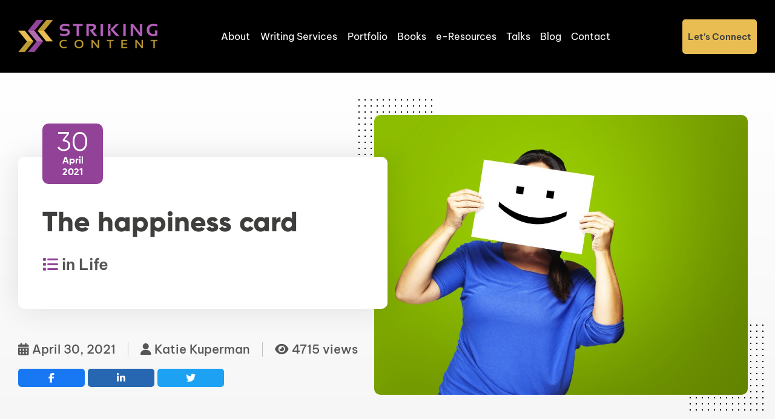

--- FILE ---
content_type: text/html; charset=UTF-8
request_url: https://www.strikingcontent.com/the-happiness-card
body_size: 16078
content:
<!DOCTYPE html>
<html lang="en-CA">
<head>
<meta charset="utf-8">
<meta name="viewport" content="width=device-width, initial-scale=1, user-scalable=no, maximum-scale=1">
<link href="https://www.strikingcontent.com/wp-content/themes/strikingcontent/favicon.png" rel="icon" type="image/x-icon" />

<link href='https://cdnjs.cloudflare.com/ajax/libs/slick-carousel/1.8.1/slick.min.css' rel='stylesheet' type='text/css'>
<link href='https://cdnjs.cloudflare.com/ajax/libs/slick-carousel/1.8.1/slick-theme.min.css' rel='stylesheet' type='text/css'>

<script src="https://code.jquery.com/jquery-3.6.0.min.js" integrity="sha256-/xUj+3OJU5yExlq6GSYGSHk7tPXikynS7ogEvDej/m4=" crossorigin="anonymous"></script>

<!-- Global site tag (gtag.js) - Google Analytics -->
<script async src="https://www.googletagmanager.com/gtag/js?id=G-2XYH798PX0"></script>
<script>
	window.dataLayer = window.dataLayer || [];
	function gtag(){dataLayer.push(arguments);}
	gtag('js', new Date());
	gtag('config', 'G-2XYH798PX0');
</script>

<style type="text/css">
@font-face {
    font-family: 'Gilroy';
    src: url('wp-content/themes/strikingcontent/fonts/Gilroy-Regular.ttf');
    font-weight: 400;
    font-style: normal;
}
@font-face {
    font-family: 'Gilroy';
    src: url('wp-content/themes/strikingcontent/fonts/Gilroy-Thin.ttf');
    font-weight: 100;
    font-style: normal;
}
@font-face {
    font-family: 'Gilroy';
    src: url('wp-content/themes/strikingcontent/fonts/Gilroy-Light.ttf');
    font-weight: 300;
    font-style: normal;
}
@font-face {
    font-family: 'Gilroy';
    src: url('wp-content/themes/strikingcontent/fonts/Gilroy-Bold.ttf');
    font-weight: 600;
    font-style: normal;
}
@font-face {
    font-family: 'Gilroy';
    src: url('wp-content/themes/strikingcontent/fonts/Gilroy-ExtraBold.otf');
    font-weight: 700;
    font-style: normal;
}
@font-face {
    font-family: 'Gilroy';
    src: url('wp-content/themes/strikingcontent/fonts/Gilroy-Black.ttf');
    font-weight: 800;
    font-style: normal;
}
@font-face {
    font-family: 'Gilroy';
    src: url('wp-content/themes/strikingcontent/fonts/Gilroy-Heavy.ttf');
    font-weight: 900;
    font-style: normal;
}

@font-face {
    font-family: 'Be Vietnam Pro';
    src: url('wp-content/themes/strikingcontent/fonts/BeVietnamPro-Thin.ttf');
    font-weight: 100;
    font-style: normal;
}
@font-face {
    font-family: 'Be Vietnam Pro';
    src: url('wp-content/themes/strikingcontent/fonts/BeVietnamPro-ThinItalic.ttf');
    font-weight: 100;
    font-style: italic;
}
@font-face {
    font-family: 'Be Vietnam Pro';
    src: url('wp-content/themes/strikingcontent/fonts/BeVietnamPro-ExtraLight.ttf');
    font-weight: 200;
    font-style: normal;
}
@font-face {
    font-family: 'Be Vietnam Pro';
    src: url('wp-content/themes/strikingcontent/fonts/BeVietnamPro-ExtraLightItalic.ttf');
    font-weight: 200;
    font-style: italic;
}
@font-face {
    font-family: 'Be Vietnam Pro';
    src: url('wp-content/themes/strikingcontent/fonts/BeVietnamPro-Light.ttf');
    font-weight: 300;
    font-style: normal;
}
@font-face {
    font-family: 'Be Vietnam Pro';
    src: url('wp-content/themes/strikingcontent/fonts/BeVietnamPro-LightItalic.ttf');
    font-weight: 300;
    font-style: italic;
}
@font-face {
    font-family: 'Be Vietnam Pro';
    src: url('wp-content/themes/strikingcontent/fonts/BeVietnamPro-Regular.ttf');
    font-weight: 400;
    font-style: normal;
}
@font-face {
    font-family: 'Be Vietnam Pro';
    src: url('wp-content/themes/strikingcontent/fonts/BeVietnamPro-Italic.ttf');
    font-weight: 400;
    font-style: italic;
}
@font-face {
    font-family: 'Be Vietnam Pro';
    src: url('wp-content/themes/strikingcontent/fonts/BeVietnamPro-Medium.ttf');
    font-weight: 500;
    font-style: normal;
}
@font-face {
    font-family: 'Be Vietnam Pro';
    src: url('wp-content/themes/strikingcontent/fonts/BeVietnamPro-MediumItalic.ttf');
    font-weight: 500;
    font-style: italic;
}
@font-face {
    font-family: 'Be Vietnam Pro';
    src: url('wp-content/themes/strikingcontent/fonts/BeVietnamPro-SemiBold.ttf');
    font-weight: 600;
    font-style: normal;
}
@font-face {
    font-family: 'Be Vietnam Pro';
    src: url('wp-content/themes/strikingcontent/fonts/BeVietnamPro-SemiBoldItalic.ttf');
    font-weight: 600;
    font-style: italic;
}
@font-face {
    font-family: 'Be Vietnam Pro';
    src: url('wp-content/themes/strikingcontent/fonts/BeVietnamPro-Bold.ttf');
    font-weight: 700;
    font-style: normal;
}
@font-face {
    font-family: 'Be Vietnam Pro';
    src: url('wp-content/themes/strikingcontent/fonts/BeVietnamPro-BoldItalic.ttf');
    font-weight: 700;
    font-style: italic;
}
@font-face {
    font-family: 'Be Vietnam Pro';
    src: url('wp-content/themes/strikingcontent/fonts/BeVietnamPro-ExtraBold.ttf');
    font-weight: 800;
    font-style: normal;
}
@font-face {
    font-family: 'Be Vietnam Pro';
    src: url('wp-content/themes/strikingcontent/fonts/BeVietnamPro-ExtraBoldItalic.ttf');
    font-weight: 800;
    font-style: italic;
}
@font-face {
    font-family: 'Be Vietnam Pro';
    src: url('wp-content/themes/strikingcontent/fonts/BeVietnamPro-Black.ttf');
    font-weight: 900;
    font-style: normal;
}
@font-face {
    font-family: 'Be Vietnam Pro';
    src: url('wp-content/themes/strikingcontent/fonts/BeVietnamPro-BlackItalic.ttf');
    font-weight: 900;
    font-style: italic;
}
</style>

<meta name='robots' content='index, follow, max-image-preview:large, max-snippet:-1, max-video-preview:-1' />

	<!-- This site is optimized with the Yoast SEO plugin v26.7 - https://yoast.com/wordpress/plugins/seo/ -->
	<title>The Happiness Card | Striking Content Blog</title>
	<meta name="description" content="There&#039;s a happiness card. You either have it or you don&#039;t. But, you&#039;re the dealer." />
	<link rel="canonical" href="https://www.strikingcontent.com/the-happiness-card" />
	<meta property="og:locale" content="en_US" />
	<meta property="og:type" content="article" />
	<meta property="og:title" content="The Happiness Card | Striking Content Blog" />
	<meta property="og:description" content="There&#039;s a happiness card. You either have it or you don&#039;t. But, you&#039;re the dealer." />
	<meta property="og:url" content="https://www.strikingcontent.com/the-happiness-card" />
	<meta property="og:site_name" content="Striking Content" />
	<meta property="article:published_time" content="2021-05-01T01:30:57+00:00" />
	<meta property="article:modified_time" content="2023-01-10T18:11:21+00:00" />
	<meta property="og:image" content="https://www.strikingcontent.com/wp-content/uploads/2021/04/Depositphotos_10177139_XL-scaled.jpg" />
	<meta property="og:image:width" content="2560" />
	<meta property="og:image:height" content="1920" />
	<meta property="og:image:type" content="image/jpeg" />
	<meta name="author" content="Katie" />
	<meta name="twitter:card" content="summary_large_image" />
	<meta name="twitter:label1" content="Written by" />
	<meta name="twitter:data1" content="Katie" />
	<meta name="twitter:label2" content="Est. reading time" />
	<meta name="twitter:data2" content="3 minutes" />
	<script type="application/ld+json" class="yoast-schema-graph">{"@context":"https://schema.org","@graph":[{"@type":"Article","@id":"https://www.strikingcontent.com/the-happiness-card#article","isPartOf":{"@id":"https://www.strikingcontent.com/the-happiness-card"},"author":{"name":"Katie","@id":"https://www.strikingcontent.com/#/schema/person/7715118adc368a91a6e25fd95b9175e2"},"headline":"The happiness card","datePublished":"2021-05-01T01:30:57+00:00","dateModified":"2023-01-10T18:11:21+00:00","mainEntityOfPage":{"@id":"https://www.strikingcontent.com/the-happiness-card"},"wordCount":560,"commentCount":0,"image":{"@id":"https://www.strikingcontent.com/the-happiness-card#primaryimage"},"thumbnailUrl":"https://www.strikingcontent.com/wp-content/uploads/2021/04/Depositphotos_10177139_XL-scaled.jpg","articleSection":["Life"],"inLanguage":"en-CA","potentialAction":[{"@type":"CommentAction","name":"Comment","target":["https://www.strikingcontent.com/the-happiness-card#respond"]}]},{"@type":"WebPage","@id":"https://www.strikingcontent.com/the-happiness-card","url":"https://www.strikingcontent.com/the-happiness-card","name":"The Happiness Card | Striking Content Blog","isPartOf":{"@id":"https://www.strikingcontent.com/#website"},"primaryImageOfPage":{"@id":"https://www.strikingcontent.com/the-happiness-card#primaryimage"},"image":{"@id":"https://www.strikingcontent.com/the-happiness-card#primaryimage"},"thumbnailUrl":"https://www.strikingcontent.com/wp-content/uploads/2021/04/Depositphotos_10177139_XL-scaled.jpg","datePublished":"2021-05-01T01:30:57+00:00","dateModified":"2023-01-10T18:11:21+00:00","author":{"@id":"https://www.strikingcontent.com/#/schema/person/7715118adc368a91a6e25fd95b9175e2"},"description":"There's a happiness card. You either have it or you don't. But, you're the dealer.","breadcrumb":{"@id":"https://www.strikingcontent.com/the-happiness-card#breadcrumb"},"inLanguage":"en-CA","potentialAction":[{"@type":"ReadAction","target":["https://www.strikingcontent.com/the-happiness-card"]}]},{"@type":"ImageObject","inLanguage":"en-CA","@id":"https://www.strikingcontent.com/the-happiness-card#primaryimage","url":"https://www.strikingcontent.com/wp-content/uploads/2021/04/Depositphotos_10177139_XL-scaled.jpg","contentUrl":"https://www.strikingcontent.com/wp-content/uploads/2021/04/Depositphotos_10177139_XL-scaled.jpg","width":2560,"height":1920,"caption":"Woman showing a happy emoticon in front of face against a green background"},{"@type":"BreadcrumbList","@id":"https://www.strikingcontent.com/the-happiness-card#breadcrumb","itemListElement":[{"@type":"ListItem","position":1,"name":"Home","item":"https://www.strikingcontent.com/"},{"@type":"ListItem","position":2,"name":"Blog","item":"https://www.strikingcontent.com/blog"},{"@type":"ListItem","position":3,"name":"The happiness card"}]},{"@type":"WebSite","@id":"https://www.strikingcontent.com/#website","url":"https://www.strikingcontent.com/","name":"Striking Content","description":"","potentialAction":[{"@type":"SearchAction","target":{"@type":"EntryPoint","urlTemplate":"https://www.strikingcontent.com/?s={search_term_string}"},"query-input":{"@type":"PropertyValueSpecification","valueRequired":true,"valueName":"search_term_string"}}],"inLanguage":"en-CA"},{"@type":"Person","@id":"https://www.strikingcontent.com/#/schema/person/7715118adc368a91a6e25fd95b9175e2","name":"Katie","image":{"@type":"ImageObject","inLanguage":"en-CA","@id":"https://www.strikingcontent.com/#/schema/person/image/","url":"https://secure.gravatar.com/avatar/678842088481a3464e62717b1fd9018f8562a9a228871f075c1326d067c9b7d2?s=96&d=mm&r=g","contentUrl":"https://secure.gravatar.com/avatar/678842088481a3464e62717b1fd9018f8562a9a228871f075c1326d067c9b7d2?s=96&d=mm&r=g","caption":"Katie"},"sameAs":["https://www.strikingcontent.com"]}]}</script>
	<!-- / Yoast SEO plugin. -->


<link rel='dns-prefetch' href='//cdn.jsdelivr.net' />
<link rel="alternate" type="application/rss+xml" title="Striking Content &raquo; The happiness card Comments Feed" href="https://www.strikingcontent.com/the-happiness-card/feed" />
<link rel="alternate" title="oEmbed (JSON)" type="application/json+oembed" href="https://www.strikingcontent.com/wp-json/oembed/1.0/embed?url=https%3A%2F%2Fwww.strikingcontent.com%2Fthe-happiness-card" />
<link rel="alternate" title="oEmbed (XML)" type="text/xml+oembed" href="https://www.strikingcontent.com/wp-json/oembed/1.0/embed?url=https%3A%2F%2Fwww.strikingcontent.com%2Fthe-happiness-card&#038;format=xml" />
<style id='wp-img-auto-sizes-contain-inline-css' type='text/css'>
img:is([sizes=auto i],[sizes^="auto," i]){contain-intrinsic-size:3000px 1500px}
/*# sourceURL=wp-img-auto-sizes-contain-inline-css */
</style>
<style id='wp-emoji-styles-inline-css' type='text/css'>

	img.wp-smiley, img.emoji {
		display: inline !important;
		border: none !important;
		box-shadow: none !important;
		height: 1em !important;
		width: 1em !important;
		margin: 0 0.07em !important;
		vertical-align: -0.1em !important;
		background: none !important;
		padding: 0 !important;
	}
/*# sourceURL=wp-emoji-styles-inline-css */
</style>
<style id='wp-block-library-inline-css' type='text/css'>
:root{--wp-block-synced-color:#7a00df;--wp-block-synced-color--rgb:122,0,223;--wp-bound-block-color:var(--wp-block-synced-color);--wp-editor-canvas-background:#ddd;--wp-admin-theme-color:#007cba;--wp-admin-theme-color--rgb:0,124,186;--wp-admin-theme-color-darker-10:#006ba1;--wp-admin-theme-color-darker-10--rgb:0,107,160.5;--wp-admin-theme-color-darker-20:#005a87;--wp-admin-theme-color-darker-20--rgb:0,90,135;--wp-admin-border-width-focus:2px}@media (min-resolution:192dpi){:root{--wp-admin-border-width-focus:1.5px}}.wp-element-button{cursor:pointer}:root .has-very-light-gray-background-color{background-color:#eee}:root .has-very-dark-gray-background-color{background-color:#313131}:root .has-very-light-gray-color{color:#eee}:root .has-very-dark-gray-color{color:#313131}:root .has-vivid-green-cyan-to-vivid-cyan-blue-gradient-background{background:linear-gradient(135deg,#00d084,#0693e3)}:root .has-purple-crush-gradient-background{background:linear-gradient(135deg,#34e2e4,#4721fb 50%,#ab1dfe)}:root .has-hazy-dawn-gradient-background{background:linear-gradient(135deg,#faaca8,#dad0ec)}:root .has-subdued-olive-gradient-background{background:linear-gradient(135deg,#fafae1,#67a671)}:root .has-atomic-cream-gradient-background{background:linear-gradient(135deg,#fdd79a,#004a59)}:root .has-nightshade-gradient-background{background:linear-gradient(135deg,#330968,#31cdcf)}:root .has-midnight-gradient-background{background:linear-gradient(135deg,#020381,#2874fc)}:root{--wp--preset--font-size--normal:16px;--wp--preset--font-size--huge:42px}.has-regular-font-size{font-size:1em}.has-larger-font-size{font-size:2.625em}.has-normal-font-size{font-size:var(--wp--preset--font-size--normal)}.has-huge-font-size{font-size:var(--wp--preset--font-size--huge)}.has-text-align-center{text-align:center}.has-text-align-left{text-align:left}.has-text-align-right{text-align:right}.has-fit-text{white-space:nowrap!important}#end-resizable-editor-section{display:none}.aligncenter{clear:both}.items-justified-left{justify-content:flex-start}.items-justified-center{justify-content:center}.items-justified-right{justify-content:flex-end}.items-justified-space-between{justify-content:space-between}.screen-reader-text{border:0;clip-path:inset(50%);height:1px;margin:-1px;overflow:hidden;padding:0;position:absolute;width:1px;word-wrap:normal!important}.screen-reader-text:focus{background-color:#ddd;clip-path:none;color:#444;display:block;font-size:1em;height:auto;left:5px;line-height:normal;padding:15px 23px 14px;text-decoration:none;top:5px;width:auto;z-index:100000}html :where(.has-border-color){border-style:solid}html :where([style*=border-top-color]){border-top-style:solid}html :where([style*=border-right-color]){border-right-style:solid}html :where([style*=border-bottom-color]){border-bottom-style:solid}html :where([style*=border-left-color]){border-left-style:solid}html :where([style*=border-width]){border-style:solid}html :where([style*=border-top-width]){border-top-style:solid}html :where([style*=border-right-width]){border-right-style:solid}html :where([style*=border-bottom-width]){border-bottom-style:solid}html :where([style*=border-left-width]){border-left-style:solid}html :where(img[class*=wp-image-]){height:auto;max-width:100%}:where(figure){margin:0 0 1em}html :where(.is-position-sticky){--wp-admin--admin-bar--position-offset:var(--wp-admin--admin-bar--height,0px)}@media screen and (max-width:600px){html :where(.is-position-sticky){--wp-admin--admin-bar--position-offset:0px}}

/*# sourceURL=wp-block-library-inline-css */
</style><style id='wp-block-heading-inline-css' type='text/css'>
h1:where(.wp-block-heading).has-background,h2:where(.wp-block-heading).has-background,h3:where(.wp-block-heading).has-background,h4:where(.wp-block-heading).has-background,h5:where(.wp-block-heading).has-background,h6:where(.wp-block-heading).has-background{padding:1.25em 2.375em}h1.has-text-align-left[style*=writing-mode]:where([style*=vertical-lr]),h1.has-text-align-right[style*=writing-mode]:where([style*=vertical-rl]),h2.has-text-align-left[style*=writing-mode]:where([style*=vertical-lr]),h2.has-text-align-right[style*=writing-mode]:where([style*=vertical-rl]),h3.has-text-align-left[style*=writing-mode]:where([style*=vertical-lr]),h3.has-text-align-right[style*=writing-mode]:where([style*=vertical-rl]),h4.has-text-align-left[style*=writing-mode]:where([style*=vertical-lr]),h4.has-text-align-right[style*=writing-mode]:where([style*=vertical-rl]),h5.has-text-align-left[style*=writing-mode]:where([style*=vertical-lr]),h5.has-text-align-right[style*=writing-mode]:where([style*=vertical-rl]),h6.has-text-align-left[style*=writing-mode]:where([style*=vertical-lr]),h6.has-text-align-right[style*=writing-mode]:where([style*=vertical-rl]){rotate:180deg}
/*# sourceURL=https://www.strikingcontent.com/wp-includes/blocks/heading/style.min.css */
</style>
<style id='wp-block-list-inline-css' type='text/css'>
ol,ul{box-sizing:border-box}:root :where(.wp-block-list.has-background){padding:1.25em 2.375em}
/*# sourceURL=https://www.strikingcontent.com/wp-includes/blocks/list/style.min.css */
</style>
<style id='wp-block-paragraph-inline-css' type='text/css'>
.is-small-text{font-size:.875em}.is-regular-text{font-size:1em}.is-large-text{font-size:2.25em}.is-larger-text{font-size:3em}.has-drop-cap:not(:focus):first-letter{float:left;font-size:8.4em;font-style:normal;font-weight:100;line-height:.68;margin:.05em .1em 0 0;text-transform:uppercase}body.rtl .has-drop-cap:not(:focus):first-letter{float:none;margin-left:.1em}p.has-drop-cap.has-background{overflow:hidden}:root :where(p.has-background){padding:1.25em 2.375em}:where(p.has-text-color:not(.has-link-color)) a{color:inherit}p.has-text-align-left[style*="writing-mode:vertical-lr"],p.has-text-align-right[style*="writing-mode:vertical-rl"]{rotate:180deg}
/*# sourceURL=https://www.strikingcontent.com/wp-includes/blocks/paragraph/style.min.css */
</style>
<style id='global-styles-inline-css' type='text/css'>
:root{--wp--preset--aspect-ratio--square: 1;--wp--preset--aspect-ratio--4-3: 4/3;--wp--preset--aspect-ratio--3-4: 3/4;--wp--preset--aspect-ratio--3-2: 3/2;--wp--preset--aspect-ratio--2-3: 2/3;--wp--preset--aspect-ratio--16-9: 16/9;--wp--preset--aspect-ratio--9-16: 9/16;--wp--preset--color--black: #000000;--wp--preset--color--cyan-bluish-gray: #abb8c3;--wp--preset--color--white: #ffffff;--wp--preset--color--pale-pink: #f78da7;--wp--preset--color--vivid-red: #cf2e2e;--wp--preset--color--luminous-vivid-orange: #ff6900;--wp--preset--color--luminous-vivid-amber: #fcb900;--wp--preset--color--light-green-cyan: #7bdcb5;--wp--preset--color--vivid-green-cyan: #00d084;--wp--preset--color--pale-cyan-blue: #8ed1fc;--wp--preset--color--vivid-cyan-blue: #0693e3;--wp--preset--color--vivid-purple: #9b51e0;--wp--preset--gradient--vivid-cyan-blue-to-vivid-purple: linear-gradient(135deg,rgb(6,147,227) 0%,rgb(155,81,224) 100%);--wp--preset--gradient--light-green-cyan-to-vivid-green-cyan: linear-gradient(135deg,rgb(122,220,180) 0%,rgb(0,208,130) 100%);--wp--preset--gradient--luminous-vivid-amber-to-luminous-vivid-orange: linear-gradient(135deg,rgb(252,185,0) 0%,rgb(255,105,0) 100%);--wp--preset--gradient--luminous-vivid-orange-to-vivid-red: linear-gradient(135deg,rgb(255,105,0) 0%,rgb(207,46,46) 100%);--wp--preset--gradient--very-light-gray-to-cyan-bluish-gray: linear-gradient(135deg,rgb(238,238,238) 0%,rgb(169,184,195) 100%);--wp--preset--gradient--cool-to-warm-spectrum: linear-gradient(135deg,rgb(74,234,220) 0%,rgb(151,120,209) 20%,rgb(207,42,186) 40%,rgb(238,44,130) 60%,rgb(251,105,98) 80%,rgb(254,248,76) 100%);--wp--preset--gradient--blush-light-purple: linear-gradient(135deg,rgb(255,206,236) 0%,rgb(152,150,240) 100%);--wp--preset--gradient--blush-bordeaux: linear-gradient(135deg,rgb(254,205,165) 0%,rgb(254,45,45) 50%,rgb(107,0,62) 100%);--wp--preset--gradient--luminous-dusk: linear-gradient(135deg,rgb(255,203,112) 0%,rgb(199,81,192) 50%,rgb(65,88,208) 100%);--wp--preset--gradient--pale-ocean: linear-gradient(135deg,rgb(255,245,203) 0%,rgb(182,227,212) 50%,rgb(51,167,181) 100%);--wp--preset--gradient--electric-grass: linear-gradient(135deg,rgb(202,248,128) 0%,rgb(113,206,126) 100%);--wp--preset--gradient--midnight: linear-gradient(135deg,rgb(2,3,129) 0%,rgb(40,116,252) 100%);--wp--preset--font-size--small: 13px;--wp--preset--font-size--medium: 20px;--wp--preset--font-size--large: 36px;--wp--preset--font-size--x-large: 42px;--wp--preset--spacing--20: 0.44rem;--wp--preset--spacing--30: 0.67rem;--wp--preset--spacing--40: 1rem;--wp--preset--spacing--50: 1.5rem;--wp--preset--spacing--60: 2.25rem;--wp--preset--spacing--70: 3.38rem;--wp--preset--spacing--80: 5.06rem;--wp--preset--shadow--natural: 6px 6px 9px rgba(0, 0, 0, 0.2);--wp--preset--shadow--deep: 12px 12px 50px rgba(0, 0, 0, 0.4);--wp--preset--shadow--sharp: 6px 6px 0px rgba(0, 0, 0, 0.2);--wp--preset--shadow--outlined: 6px 6px 0px -3px rgb(255, 255, 255), 6px 6px rgb(0, 0, 0);--wp--preset--shadow--crisp: 6px 6px 0px rgb(0, 0, 0);}:where(.is-layout-flex){gap: 0.5em;}:where(.is-layout-grid){gap: 0.5em;}body .is-layout-flex{display: flex;}.is-layout-flex{flex-wrap: wrap;align-items: center;}.is-layout-flex > :is(*, div){margin: 0;}body .is-layout-grid{display: grid;}.is-layout-grid > :is(*, div){margin: 0;}:where(.wp-block-columns.is-layout-flex){gap: 2em;}:where(.wp-block-columns.is-layout-grid){gap: 2em;}:where(.wp-block-post-template.is-layout-flex){gap: 1.25em;}:where(.wp-block-post-template.is-layout-grid){gap: 1.25em;}.has-black-color{color: var(--wp--preset--color--black) !important;}.has-cyan-bluish-gray-color{color: var(--wp--preset--color--cyan-bluish-gray) !important;}.has-white-color{color: var(--wp--preset--color--white) !important;}.has-pale-pink-color{color: var(--wp--preset--color--pale-pink) !important;}.has-vivid-red-color{color: var(--wp--preset--color--vivid-red) !important;}.has-luminous-vivid-orange-color{color: var(--wp--preset--color--luminous-vivid-orange) !important;}.has-luminous-vivid-amber-color{color: var(--wp--preset--color--luminous-vivid-amber) !important;}.has-light-green-cyan-color{color: var(--wp--preset--color--light-green-cyan) !important;}.has-vivid-green-cyan-color{color: var(--wp--preset--color--vivid-green-cyan) !important;}.has-pale-cyan-blue-color{color: var(--wp--preset--color--pale-cyan-blue) !important;}.has-vivid-cyan-blue-color{color: var(--wp--preset--color--vivid-cyan-blue) !important;}.has-vivid-purple-color{color: var(--wp--preset--color--vivid-purple) !important;}.has-black-background-color{background-color: var(--wp--preset--color--black) !important;}.has-cyan-bluish-gray-background-color{background-color: var(--wp--preset--color--cyan-bluish-gray) !important;}.has-white-background-color{background-color: var(--wp--preset--color--white) !important;}.has-pale-pink-background-color{background-color: var(--wp--preset--color--pale-pink) !important;}.has-vivid-red-background-color{background-color: var(--wp--preset--color--vivid-red) !important;}.has-luminous-vivid-orange-background-color{background-color: var(--wp--preset--color--luminous-vivid-orange) !important;}.has-luminous-vivid-amber-background-color{background-color: var(--wp--preset--color--luminous-vivid-amber) !important;}.has-light-green-cyan-background-color{background-color: var(--wp--preset--color--light-green-cyan) !important;}.has-vivid-green-cyan-background-color{background-color: var(--wp--preset--color--vivid-green-cyan) !important;}.has-pale-cyan-blue-background-color{background-color: var(--wp--preset--color--pale-cyan-blue) !important;}.has-vivid-cyan-blue-background-color{background-color: var(--wp--preset--color--vivid-cyan-blue) !important;}.has-vivid-purple-background-color{background-color: var(--wp--preset--color--vivid-purple) !important;}.has-black-border-color{border-color: var(--wp--preset--color--black) !important;}.has-cyan-bluish-gray-border-color{border-color: var(--wp--preset--color--cyan-bluish-gray) !important;}.has-white-border-color{border-color: var(--wp--preset--color--white) !important;}.has-pale-pink-border-color{border-color: var(--wp--preset--color--pale-pink) !important;}.has-vivid-red-border-color{border-color: var(--wp--preset--color--vivid-red) !important;}.has-luminous-vivid-orange-border-color{border-color: var(--wp--preset--color--luminous-vivid-orange) !important;}.has-luminous-vivid-amber-border-color{border-color: var(--wp--preset--color--luminous-vivid-amber) !important;}.has-light-green-cyan-border-color{border-color: var(--wp--preset--color--light-green-cyan) !important;}.has-vivid-green-cyan-border-color{border-color: var(--wp--preset--color--vivid-green-cyan) !important;}.has-pale-cyan-blue-border-color{border-color: var(--wp--preset--color--pale-cyan-blue) !important;}.has-vivid-cyan-blue-border-color{border-color: var(--wp--preset--color--vivid-cyan-blue) !important;}.has-vivid-purple-border-color{border-color: var(--wp--preset--color--vivid-purple) !important;}.has-vivid-cyan-blue-to-vivid-purple-gradient-background{background: var(--wp--preset--gradient--vivid-cyan-blue-to-vivid-purple) !important;}.has-light-green-cyan-to-vivid-green-cyan-gradient-background{background: var(--wp--preset--gradient--light-green-cyan-to-vivid-green-cyan) !important;}.has-luminous-vivid-amber-to-luminous-vivid-orange-gradient-background{background: var(--wp--preset--gradient--luminous-vivid-amber-to-luminous-vivid-orange) !important;}.has-luminous-vivid-orange-to-vivid-red-gradient-background{background: var(--wp--preset--gradient--luminous-vivid-orange-to-vivid-red) !important;}.has-very-light-gray-to-cyan-bluish-gray-gradient-background{background: var(--wp--preset--gradient--very-light-gray-to-cyan-bluish-gray) !important;}.has-cool-to-warm-spectrum-gradient-background{background: var(--wp--preset--gradient--cool-to-warm-spectrum) !important;}.has-blush-light-purple-gradient-background{background: var(--wp--preset--gradient--blush-light-purple) !important;}.has-blush-bordeaux-gradient-background{background: var(--wp--preset--gradient--blush-bordeaux) !important;}.has-luminous-dusk-gradient-background{background: var(--wp--preset--gradient--luminous-dusk) !important;}.has-pale-ocean-gradient-background{background: var(--wp--preset--gradient--pale-ocean) !important;}.has-electric-grass-gradient-background{background: var(--wp--preset--gradient--electric-grass) !important;}.has-midnight-gradient-background{background: var(--wp--preset--gradient--midnight) !important;}.has-small-font-size{font-size: var(--wp--preset--font-size--small) !important;}.has-medium-font-size{font-size: var(--wp--preset--font-size--medium) !important;}.has-large-font-size{font-size: var(--wp--preset--font-size--large) !important;}.has-x-large-font-size{font-size: var(--wp--preset--font-size--x-large) !important;}
/*# sourceURL=global-styles-inline-css */
</style>

<style id='classic-theme-styles-inline-css' type='text/css'>
/*! This file is auto-generated */
.wp-block-button__link{color:#fff;background-color:#32373c;border-radius:9999px;box-shadow:none;text-decoration:none;padding:calc(.667em + 2px) calc(1.333em + 2px);font-size:1.125em}.wp-block-file__button{background:#32373c;color:#fff;text-decoration:none}
/*# sourceURL=/wp-includes/css/classic-themes.min.css */
</style>
<link rel='stylesheet' id='wpcf7-stripe-css' href='https://www.strikingcontent.com/wp-content/plugins/contact-form-7/modules/stripe/style.css?ver=6.1.4' type='text/css' media='all' />
<link rel='stylesheet' id='contact-form-7-css' href='https://www.strikingcontent.com/wp-content/plugins/contact-form-7/includes/css/styles.css?ver=6.1.4' type='text/css' media='all' />
<link rel='stylesheet' id='main-css' href='https://www.strikingcontent.com/wp-content/themes/strikingcontent/style.css?ver=1.0.0' type='text/css' media='all' />
<link rel='stylesheet' id='slick-css' href='https://cdn.jsdelivr.net/npm/slick-carousel@1.8.1/slick/slick.css?ver=6.9' type='text/css' media='all' />
<script type="text/javascript" src="https://www.strikingcontent.com/wp-includes/js/jquery/jquery.min.js?ver=3.7.1" id="jquery-core-js"></script>
<script type="text/javascript" src="https://www.strikingcontent.com/wp-includes/js/jquery/jquery-migrate.min.js?ver=3.4.1" id="jquery-migrate-js"></script>
<script type="text/javascript" src="https://cdn.jsdelivr.net/npm/slick-carousel@1.8.1/slick/slick.min.js?ver=6.9" id="slickjs-js"></script>
<link rel="https://api.w.org/" href="https://www.strikingcontent.com/wp-json/" /><link rel="alternate" title="JSON" type="application/json" href="https://www.strikingcontent.com/wp-json/wp/v2/posts/799" /><link rel="EditURI" type="application/rsd+xml" title="RSD" href="https://www.strikingcontent.com/xmlrpc.php?rsd" />
<meta name="generator" content="WordPress 6.9" />
<link rel='shortlink' href='https://www.strikingcontent.com/?p=799' />
<link rel="icon" href="https://www.strikingcontent.com/wp-content/uploads/2022/05/favicon.png" sizes="32x32" />
<link rel="icon" href="https://www.strikingcontent.com/wp-content/uploads/2022/05/favicon.png" sizes="192x192" />
<link rel="apple-touch-icon" href="https://www.strikingcontent.com/wp-content/uploads/2022/05/favicon.png" />
<meta name="msapplication-TileImage" content="https://www.strikingcontent.com/wp-content/uploads/2022/05/favicon.png" />
</head>

<body class="wp-singular post-template-default single single-post postid-799 single-format-standard wp-theme-strikingcontent">

	<button class="scrollup" style="display: none;" aria-label="Back to top button"><i class="arrow up"></i>TOP</button>

	<div id="header">
		<div class="large-wrapper">
			<div class="head-container">

				<div class="header-logo">
					<a id="header-logo" href="https://www.strikingcontent.com" style="background: url(https://www.strikingcontent.com/wp-content/uploads/2022/06/common-images.png) 0 0;"></a>
				</div>

				<div class="desk-menu">
					<div class="the-menu">
						<ul id="menu-header-menu" class="menu"><li id="menu-item-1193" class="menu-item menu-item-type-post_type menu-item-object-page menu-item-1193"><a href="https://www.strikingcontent.com/about">About</a></li>
<li id="menu-item-1168" class="link-writing-services menu-item menu-item-type-custom menu-item-object-custom menu-item-has-children menu-item-1168"><a>Writing Services</a>
<ul class="sub-menu">
	<li id="menu-item-2602" class="menu-item menu-item-type-custom menu-item-object-custom menu-item-has-children menu-item-2602"><a>Digital</a>
	<ul class="sub-menu">
		<li id="menu-item-2604" class="menu-item menu-item-type-post_type menu-item-object-page menu-item-2604"><a href="https://www.strikingcontent.com/ebooks-whitepapers">eBooks &#038; Whitepapers</a></li>
		<li id="menu-item-2605" class="menu-item menu-item-type-post_type menu-item-object-page menu-item-2605"><a href="https://www.strikingcontent.com/website-content">Website Content</a></li>
		<li id="menu-item-2606" class="menu-item menu-item-type-post_type menu-item-object-page menu-item-2606"><a href="https://www.strikingcontent.com/seo-copywriting">SEO Copywriting</a></li>
		<li id="menu-item-2607" class="menu-item menu-item-type-post_type menu-item-object-page menu-item-2607"><a href="https://www.strikingcontent.com/video-scripts">Video Scripts</a></li>
		<li id="menu-item-2608" class="menu-item menu-item-type-post_type menu-item-object-page menu-item-2608"><a href="https://www.strikingcontent.com/blog-writing">Blogs &#038; Articles</a></li>
		<li id="menu-item-2609" class="menu-item menu-item-type-post_type menu-item-object-page menu-item-2609"><a href="https://www.strikingcontent.com/presentations-decks-webinars">Presentations, Decks &#038; Webinars</a></li>
		<li id="menu-item-2610" class="menu-item menu-item-type-post_type menu-item-object-page menu-item-2610"><a href="https://www.strikingcontent.com/press-releases">Press Releases</a></li>
		<li id="menu-item-2611" class="menu-item menu-item-type-post_type menu-item-object-page menu-item-2611"><a href="https://www.strikingcontent.com/digital-ads">Digital Ads</a></li>
	</ul>
</li>
	<li id="menu-item-2603" class="menu-item menu-item-type-custom menu-item-object-custom menu-item-has-children menu-item-2603"><a>Print</a>
	<ul class="sub-menu">
		<li id="menu-item-2612" class="menu-item menu-item-type-post_type menu-item-object-page menu-item-2612"><a href="https://www.strikingcontent.com/ghostwriting-books">Books &#038; Ghostwriting</a></li>
		<li id="menu-item-2613" class="menu-item menu-item-type-post_type menu-item-object-page menu-item-2613"><a href="https://www.strikingcontent.com/print-advertising">Print Advertisements</a></li>
		<li id="menu-item-2614" class="menu-item menu-item-type-post_type menu-item-object-page menu-item-2614"><a href="https://www.strikingcontent.com/brochures">Brochures</a></li>
		<li id="menu-item-2615" class="menu-item menu-item-type-post_type menu-item-object-page menu-item-2615"><a href="https://www.strikingcontent.com/direct-mail">Direct Mail</a></li>
		<li id="menu-item-2616" class="menu-item menu-item-type-post_type menu-item-object-page menu-item-2616"><a href="https://www.strikingcontent.com/product-packaging">Product Packaging</a></li>
		<li id="menu-item-2617" class="menu-item menu-item-type-post_type menu-item-object-page menu-item-2617"><a href="https://www.strikingcontent.com/proofreading-content-editing">Proofreading &#038; Content Editing</a></li>
		<li id="menu-item-2618" class="menu-item menu-item-type-post_type menu-item-object-page menu-item-2618"><a href="https://www.strikingcontent.com/copywriting">Copywriting</a></li>
		<li id="menu-item-2619" class="menu-item menu-item-type-post_type menu-item-object-page menu-item-2619"><a href="https://www.strikingcontent.com/brand-positioning">Brand Positioning</a></li>
	</ul>
</li>
</ul>
</li>
<li id="menu-item-1270" class="link-portfolio menu-item menu-item-type-custom menu-item-object-custom menu-item-home menu-item-1270"><a href="https://www.strikingcontent.com/#portfolio">Portfolio</a></li>
<li id="menu-item-1195" class="menu-item menu-item-type-post_type menu-item-object-page menu-item-1195"><a href="https://www.strikingcontent.com/books">Books</a></li>
<li id="menu-item-2854" class="menu-item menu-item-type-post_type menu-item-object-ebooks menu-item-2854"><a href="https://www.strikingcontent.com/how-can-my-business-benefit-from-a-content-writer">e-Resources</a></li>
<li id="menu-item-1197" class="menu-item menu-item-type-post_type menu-item-object-page menu-item-1197"><a href="https://www.strikingcontent.com/talks">Talks</a></li>
<li id="menu-item-1198" class="menu-item menu-item-type-post_type menu-item-object-page current_page_parent menu-item-1198"><a href="https://www.strikingcontent.com/blog">Blog</a></li>
<li id="menu-item-1199" class="menu-item menu-item-type-post_type menu-item-object-page menu-item-1199"><a href="https://www.strikingcontent.com/contact">Contact</a></li>
</ul>					</div>
				</div>

				<div class="header-right">
										<div class="navigate_div"><a class="btn header-btn" href="#contact">Let’s Connect</a></div>
	                <button class="open-menu">
	                    <span></span>
	                    <span></span>
	                    <span></span>
	                </button>
				</div>

			</div>
		</div>
		
	</div>
<div id="the-post">

	
		
		<div class="the-post-banner">
		    <div class="large-wrapper">
		        <div class="the-post-banner-row">

		        			            <div class="post-featured-image">
		            	<div class="post-thumbnail">
							<img width="1024" height="768" src="https://www.strikingcontent.com/wp-content/uploads/2021/04/Depositphotos_10177139_XL-1024x768.jpg" class="attachment-large size-large wp-post-image" alt="" decoding="async" fetchpriority="high" srcset="https://www.strikingcontent.com/wp-content/uploads/2021/04/Depositphotos_10177139_XL-1024x768.jpg 1024w, https://www.strikingcontent.com/wp-content/uploads/2021/04/Depositphotos_10177139_XL-300x225.jpg 300w, https://www.strikingcontent.com/wp-content/uploads/2021/04/Depositphotos_10177139_XL-768x576.jpg 768w, https://www.strikingcontent.com/wp-content/uploads/2021/04/Depositphotos_10177139_XL-1536x1152.jpg 1536w, https://www.strikingcontent.com/wp-content/uploads/2021/04/Depositphotos_10177139_XL-2048x1536.jpg 2048w" sizes="(max-width: 1024px) 100vw, 1024px" />						</div>
		            </div>
		            <div class="post-title-meta">
	        		
		                <div class="the-post-date">
	                        <span class="post_date_day">30</span><span class="post_date_month">April</span><span class="post_date_year">2021</span>	                    </div>

		                <div class="the-post-title-container">
		                	<div class="the-post-title">
		                		<h1 class="post_title">The happiness card</h1>
	                    	</div>
		                	<div class="the-post-cat">
		                		<a class="post__cat" aria-label="Link to Life Post Category" href="https://www.strikingcontent.com/category/life"><i class="fa-solid fa-list"></i> in Life</a>
	                    	</div>
	                    </div>

		                <div class="the-post-meta">
							<div class="post-date"><i class="fa-solid fa-calendar-days"></i> April 30, 2021</div>
														<div class="post-author"><i class="fa-solid fa-user"></i> <span>Katie Kuperman</span></div>

							<div class="post-views"><i class="fa-solid fa-eye"></i> 4715 views</div>
	                    </div>

	                    <div class="social-share">
							<button class="share-facebook social-share-btn"><span class="share-text-cont"><span class="share-text"><i class="fa-brands fa-facebook-f"></i><span class="swp-share">Share</span></span></span></button>
							<button class="share-linkedin social-share-btn"><span class="share-text-cont"><span class="share-text"><i class="fa-brands fa-linkedin-in"></i><span class="swp-share">Share</span></span></span></button>
							<button class="share-twitter social-share-btn"><span class="share-text-cont"><span class="share-text"><i class="fa-brands fa-twitter"></i><span class="swp-share">Tweet</span></span></span></button>
						</div>
		            </div>
		        </div>
		    </div>
		</div>

		<div class="the-post-content">
			<div class="large-wrapper">
				<div class="row post-content">
					<div class="col-8">
						
<p>The happiness card.</p>



<p>Were you dealt one? Are you holding one in your hand? Do you plan to use it to win the game?</p>



<p>We either have &#8220;the happiness card&#8221; or we don&#8217;t. By that, I don&#8217;t mean if you weren&#8217;t born with it then you&#8217;re s*&amp;^ out of luck. I mean that we either have it in our possession or not. And it is up to us to decide whether or not we do.</p>



<h2 class="wp-block-heading">When you don&#8217;t have it</h2>



<p>If our hand is devoid of the happiness card, we see bad. No matter where we turn there are things to worry about. We have a tendency to complain. We might feel anxious or depressed at times. The focus of our conversations is about things we&#8217;re dissatisfied with. Our shoulders hunch over and our eyes gaze low. The tone of our voice is uninviting and unwelcoming. </p>



<p>The lens through which we view our world is negatively tinted. </p>



<h2 class="wp-block-heading">When you do have it</h2>



<p>When we have the golden treasure, when we hold the happiness card in our hand, we feel excited to make our next move. We see good. No matter where we turn, there&#8217;s something to smile about. We make a point of living in a grateful state. We feel happy, energetic and motivated most of the time. The focus of our conversations revolves around the things we&#8217;re thankful for. Our posture is upright and oozing with a humble confidence, our eyes gazing upward as we take in the world around us. The tone of our voice is friendly and pleasant.</p>



<p>The lens with which we view our world is positively tinted. </p>



<h2 class="wp-block-heading">Be happy</h2>



<p>Today I asked my kids, &#8220;What should I write about today?&#8221;</p>



<p>My almost-five-year-old daughter answered, &#8220;About being happy all the time?&#8221;</p>



<p>I answered, &#8220;Wow, great sweetie. I love that topic.&#8221; Then I went on to ask, &#8220;So, how can we be happy all the time?&#8221;</p>



<p>She said, &#8220;By giving hugs. By giving kisses.&#8221; </p>



<p>I answered, &#8220;Yes, that&#8217;s beautiful. That definitely makes us feel happy.&#8221; (While I positively melted on the inside.) &#8220;What else?&#8221;</p>



<p>Then my six-and-a-half-year-old son piped up from the family room, &#8220;By showing people you love them, and being grateful!&#8221;</p>



<p>(Can you tell what my husband and I talk about with our kids on a regular? Jeez, they&#8217;re actually listening and taking it in. And that is so rewarding!)</p>



<p>For real though, <em>happiness is a choice</em>. It&#8217;s a state of mind. It&#8217;s a card we hold in our hands and we dealt it to ourselves. We either choose to play it or we don&#8217;t. When life is awesome, it&#8217;s easy to put it into play. But when everything isn&#8217;t so peachy keen, that&#8217;s where our use of the card gets tricky. </p>



<p>In those scenarios, I invite you to:</p>



<ul class="wp-block-list">
<li>See the silver lining (however thin it may be)</li>



<li>Remember all the things you <em>still </em>have to be thankful for despite the misery in front of you</li>



<li>Catch your foul mood, see it, and make the conscious decision either to &#8220;be happy&#8221; in it (in other words, let it be) or turn it around and see how empowered you feel!</li>
</ul>



<p>It&#8217;s up to you. Will you deal it? And more importantly, will you use it?</p>
					</div>
					<div class="col-4 post-sidebar">
						<ul class="sidebar-list-categories">
							<li class="cat-item cat-item-1"><a href="https://www.strikingcontent.com/blog">All</a></li>
						    	<li class="cat-item cat-item-2"><a href="https://www.strikingcontent.com/category/30-day-writing-challenge">30-Day Writing Challenge</a>
</li>
	<li class="cat-item cat-item-3"><a href="https://www.strikingcontent.com/category/articles">Articles</a>
</li>
	<li class="cat-item cat-item-4"><a href="https://www.strikingcontent.com/category/blog">Blog</a>
</li>
	<li class="cat-item cat-item-5"><a href="https://www.strikingcontent.com/category/business-blog">Business</a>
</li>
	<li class="cat-item cat-item-6"><a href="https://www.strikingcontent.com/category/communication">Communication</a>
</li>
	<li class="cat-item cat-item-7"><a href="https://www.strikingcontent.com/category/content-marketing">Content Marketing</a>
</li>
	<li class="cat-item cat-item-8"><a href="https://www.strikingcontent.com/category/copywriting">Copywriting</a>
</li>
	<li class="cat-item cat-item-9"><a href="https://www.strikingcontent.com/category/econtent">eContent</a>
</li>
	<li class="cat-item cat-item-57"><a href="https://www.strikingcontent.com/category/free-e-books">Free E-books</a>
</li>
	<li class="cat-item cat-item-60"><a href="https://www.strikingcontent.com/category/life">Life</a>
</li>
	<li class="cat-item cat-item-10"><a href="https://www.strikingcontent.com/category/marketing">Marketing</a>
</li>
	<li class="cat-item cat-item-11"><a href="https://www.strikingcontent.com/category/seo-writing">SEO Writing</a>
</li>
	<li class="cat-item cat-item-12"><a href="https://www.strikingcontent.com/category/writing">Writing</a>
</li>
 
						</ul>

						<div class="single-post-subscribe">
							<p class="subscribe-title">LET’S STAY IN TOUCH</p>
							<img src="/wp-content/uploads/2022/06/post-subscribe.png" alt="Post subscribe" class="aligncenter">
							<div class="subscribe-form">

								<div class="sign-up-form">
									<form id="subscribeform" method="post">
										<input id="your-email" name="your-email" type="text" placeholder="Enter Your Email Address" />
										<div class="submit-form">
											<input type="submit" id="subscribe" name="subscribe" value="Sign Up"/>
										</div>
									</form>
									<div id="newsletter" class="wpcf7-response-output" style="display: none;">Invalid email.</div>
								</div>

							</div>
						</div>
					</div>
				</div>
				<div class="bottom-social-share">
					<div class="social-share">
						<button class="share-facebook social-share-btn"><span class="share-text-cont"><span class="share-text"><i class="fa-brands fa-facebook-f"></i><span class="swp-share">Share</span></span></span></button>
						<button class="share-linkedin social-share-btn"><span class="share-text-cont"><span class="share-text"><i class="fa-brands fa-linkedin-in"></i><span class="swp-share">Share</span></span></span></button>
						<button class="share-twitter social-share-btn"><span class="share-text-cont"><span class="share-text"><i class="fa-brands fa-twitter"></i><span class="swp-share">Tweet</span></span></span></button>
					</div>
				</div>
			</div>
		</div>

		<div id="comment-section" class="why-is-gray medium-padding">
		    <div class="container">
		        <div class="row gray-back">
		            <div class="floating-frame floating-frame-right">
		                <div class="floating-frame-icon" style="background: url(/wp-content/uploads/2022/06/post-comment-icon.png);width: 99px; height: 95px;"></div>
		            </div>
		        </div>
				<div class="smaller-container">
					<div class="gray-back-content">
						
<!-- You can start editing here. -->



<div id="respond">
    <h3 id="reply-title" class="comment-reply-title">Leave a Comment</h3>

    <div class="cancel-comment-reply">
        <small><a rel="nofollow" id="cancel-comment-reply-link" href="/the-happiness-card#respond" style="display:none;">Click here to cancel reply.</a></small>
    </div>

    
        <form action="https://www.strikingcontent.com/wp-comments-post.php" method="post" id="commentform" class="comment-form" novalidate="novalidate">

                            <p class="comment-notes">
                    <span id="email-notes">Your email address will not be published.</span> <span class="required-field-message" aria-hidden="true">Required fields are marked <span class="required" aria-hidden="true">*</span></span>
                </p>

                <p class="comment-form-comment"><textarea id="comment" name="comment" rows="6" placeholder="Your comment" aria-required="true" required="required" style="resize: none;"></textarea></p>

                <p class="comment-form-author"><input id="author" name="author" type="text" placeholder="Name*" value=""></p>

                <p class="comment-form-email"><input id="email" name="email" type="text" placeholder="Email Address*" value=""></p>

                <p class="comment-form-url"><input id="url" name="url" type="url" placeholder="Website" value=""></p>

            
            <!--<p><small><strong>XHTML:</strong> You can use these tags: <code>&lt;a href=&quot;&quot; title=&quot;&quot;&gt; &lt;abbr title=&quot;&quot;&gt; &lt;acronym title=&quot;&quot;&gt; &lt;b&gt; &lt;blockquote cite=&quot;&quot;&gt; &lt;cite&gt; &lt;code&gt; &lt;del datetime=&quot;&quot;&gt; &lt;em&gt; &lt;i&gt; &lt;q cite=&quot;&quot;&gt; &lt;s&gt; &lt;strike&gt; &lt;strong&gt; </code></small></p>-->

            <p class="form-submit">
                <input name="submit" type="submit" id="submit" class="submit" value="Post Comment">
                <input type='hidden' name='comment_post_ID' value='799' id='comment_post_ID' />
<input type='hidden' name='comment_parent' id='comment_parent' value='0' />
            </p>
            
        </form>

    </div>



            <!-- If comments are open, but there are no comments. -->

     					</div>
				</div>
		    </div>
		</div>

		<div class="wp-container-2 wp-block-columns has-black-background-color has-background">
			<div class="wp-container-1 wp-block-column single-col" style="flex-basis:1170px">
				<p class="has-white-color has-text-color"><i>Oftentimes a brand revamp also means a content refresh. I love revitalizing brands with copy that is current, engaging and impactful. Contact me for a quick chat!</i></p>
			</div>
		</div>

		<div class="related-posts">
			<p class="similar-articles">Similar Articles</p><div class="related-posts-slick">
			        			        <div class="article">
				        				            <div class="blog-item">
				        				            
				            				            <div class="post__grid_image">
				                <a href="https://www.strikingcontent.com/all-you-need-is-a-little-fresh-air">
				                    				                        <div class="cat-icon"><p><i class="fa-solid fa-pen"></i></p></div>
				                    
				                    <img width="468" height="340" src="https://www.strikingcontent.com/wp-content/uploads/2021/04/Depositphotos_80790364_XL-468x340.jpg" class="attachment-medium-thumbnail size-medium-thumbnail wp-post-image" alt="" decoding="async" />				                </a>
				            </div>
				            				            <div class="post__grid_content">
				                				                <div class="post__grid_tile-content minus-top">
				                				                    <div class="post__title">
				                        <a href="https://www.strikingcontent.com/all-you-need-is-a-little-fresh-air"><h5>All you need is a little fresh air</h5></a>
				                    </div>
				                    <div class="post__date">
				                        <span class="post__date_day">29</span><span class="post__date_month">April</span>				                    </div>
				                    
				                </div>
				                <div class="post__cat-holder">
				                    <a class="post__cat" aria-label="Link to Life Post Category" href="https://www.strikingcontent.com/category/life"><i class="fa-solid fa-list"></i> in Life</a>
				                </div>
				                <div class="post__excerpt">
				                    <p>It was a cooped-up kind of day. Lots of rain, an unexpected turn of&#8230;</p>
				                </div>
				            </div>
				        </div>
			        </div>

			    
			        			        <div class="article">
				        				            <div class="blog-item">
				        				            
				            				            <div class="post__grid_image">
				                <a href="https://www.strikingcontent.com/channeling-your-nerves">
				                    				                        <div class="cat-icon"><p><i class="fa-solid fa-pen"></i></p></div>
				                    
				                    <img width="468" height="340" src="https://www.strikingcontent.com/wp-content/uploads/2021/04/nerves-1-scaled-e1673374584341-468x340.jpg" class="attachment-medium-thumbnail size-medium-thumbnail wp-post-image" alt="" decoding="async" />				                </a>
				            </div>
				            				            <div class="post__grid_content">
				                				                <div class="post__grid_tile-content minus-top">
				                				                    <div class="post__title">
				                        <a href="https://www.strikingcontent.com/channeling-your-nerves"><h5>Channelling your nerves</h5></a>
				                    </div>
				                    <div class="post__date">
				                        <span class="post__date_day">27</span><span class="post__date_month">April</span>				                    </div>
				                    
				                </div>
				                <div class="post__cat-holder">
				                    <a class="post__cat" aria-label="Link to Life Post Category" href="https://www.strikingcontent.com/category/life"><i class="fa-solid fa-list"></i> in Life</a>
				                </div>
				                <div class="post__excerpt">
				                    <p>I was 13. I sat there writing notes vigorously. My fellow Rhythmic Gymnastics teammates&#8230;</p>
				                </div>
				            </div>
				        </div>
			        </div>

			    
			        			        <div class="article">
				        				            <div class="blog-item">
				        				            
				            				            <div class="post__grid_image">
				                <a href="https://www.strikingcontent.com/when-you-have-a-case-of-the-mundays">
				                    				                        <div class="cat-icon"><p><i class="fa-solid fa-pen"></i></p></div>
				                    
				                    <img width="468" height="340" src="https://www.strikingcontent.com/wp-content/uploads/2021/04/Mondays-468x340.jpg" class="attachment-medium-thumbnail size-medium-thumbnail wp-post-image" alt="" decoding="async" loading="lazy" />				                </a>
				            </div>
				            				            <div class="post__grid_content">
				                				                <div class="post__grid_tile-content minus-top">
				                				                    <div class="post__title">
				                        <a href="https://www.strikingcontent.com/when-you-have-a-case-of-the-mundays"><h5>When you have a case of the &#8220;Mundays&#8221;</h5></a>
				                    </div>
				                    <div class="post__date">
				                        <span class="post__date_day">26</span><span class="post__date_month">April</span>				                    </div>
				                    
				                </div>
				                <div class="post__cat-holder">
				                    <a class="post__cat" aria-label="Link to Life Post Category" href="https://www.strikingcontent.com/category/life"><i class="fa-solid fa-list"></i> in Life</a>
				                </div>
				                <div class="post__excerpt">
				                    <p>Isn&#8217;t this every week?! In all seriousness, some Mondays feel worse than others and&#8230;</p>
				                </div>
				            </div>
				        </div>
			        </div>

			    
			        			        <div class="article">
				        				            <div class="blog-item">
				        				            
				            				            <div class="post__grid_image">
				                <a href="https://www.strikingcontent.com/bad-manners">
				                    				                        <div class="cat-icon"><p><i class="fa-solid fa-pen"></i></p></div>
				                    
				                    <img width="468" height="340" src="https://www.strikingcontent.com/wp-content/uploads/2021/04/IMG_6034-468x340.jpg" class="attachment-medium-thumbnail size-medium-thumbnail wp-post-image" alt="bad manners book" decoding="async" loading="lazy" />				                </a>
				            </div>
				            				            <div class="post__grid_content">
				                				                <div class="post__grid_tile-content minus-top">
				                				                    <div class="post__title">
				                        <a href="https://www.strikingcontent.com/bad-manners"><h5>&#8220;Bad Manners&#8221;</h5></a>
				                    </div>
				                    <div class="post__date">
				                        <span class="post__date_day">25</span><span class="post__date_month">April</span>				                    </div>
				                    
				                </div>
				                <div class="post__cat-holder">
				                    <a class="post__cat" aria-label="Link to Life Post Category" href="https://www.strikingcontent.com/category/life"><i class="fa-solid fa-list"></i> in Life</a>
				                </div>
				                <div class="post__excerpt">
				                    <p>It&#8217;s not what you think. I&#8217;m not going on a rant about people&#8217;s bad&#8230;</p>
				                </div>
				            </div>
				        </div>
			        </div>

			    
			        			        <div class="article">
				        				            <div class="blog-item">
				        				            
				            				            <div class="post__grid_image">
				                <a href="https://www.strikingcontent.com/when-to-analyze-and-when-to-just-go-for-it">
				                    				                        <div class="cat-icon"><p><i class="fa-solid fa-pen"></i></p></div>
				                    
				                    <img width="468" height="340" src="https://www.strikingcontent.com/wp-content/uploads/2021/04/go-for-it-468x340.jpg" class="attachment-medium-thumbnail size-medium-thumbnail wp-post-image" alt="" decoding="async" loading="lazy" />				                </a>
				            </div>
				            				            <div class="post__grid_content">
				                				                <div class="post__grid_tile-content minus-top">
				                				                    <div class="post__title">
				                        <a href="https://www.strikingcontent.com/when-to-analyze-and-when-to-just-go-for-it"><h5>When to analyze, and when to just go for it!</h5></a>
				                    </div>
				                    <div class="post__date">
				                        <span class="post__date_day">22</span><span class="post__date_month">April</span>				                    </div>
				                    
				                </div>
				                <div class="post__cat-holder">
				                    <a class="post__cat" aria-label="Link to Life Post Category" href="https://www.strikingcontent.com/category/life"><i class="fa-solid fa-list"></i> in Life</a>
				                </div>
				                <div class="post__excerpt">
				                    <p>Sometimes we have decisions that make us deliberate, research, assess, incubate, wait, re-assess and&#8230;</p>
				                </div>
				            </div>
				        </div>
			        </div>

			    </div>		</div>

	
</div>

<div id="footer">

            <div id="contact" class="large-padding" style="background: url(https://www.strikingcontent.com/wp-content/themes/strikingcontent/images/footer-contact-background.jpg);">
            <div class="container">
                                    <h2 class="light-text">Get In Touch</h2>
                    <h4 class="light-text">I'd love to hear from you</h4>
                
                <div class="contact-form">
<div class="wpcf7 no-js" id="wpcf7-f6-o1" lang="en-US" dir="ltr" data-wpcf7-id="6">
<div class="screen-reader-response"><p role="status" aria-live="polite" aria-atomic="true"></p> <ul></ul></div>
<form action="/the-happiness-card#wpcf7-f6-o1" method="post" class="wpcf7-form init" aria-label="Contact form" novalidate="novalidate" data-status="init">
<fieldset class="hidden-fields-container"><input type="hidden" name="_wpcf7" value="6" /><input type="hidden" name="_wpcf7_version" value="6.1.4" /><input type="hidden" name="_wpcf7_locale" value="en_US" /><input type="hidden" name="_wpcf7_unit_tag" value="wpcf7-f6-o1" /><input type="hidden" name="_wpcf7_container_post" value="0" /><input type="hidden" name="_wpcf7_posted_data_hash" value="" /><input type="hidden" name="_wpcf7dtx_version" value="5.0.4" /><input type="hidden" name="_wpcf7_recaptcha_response" value="" />
</fieldset>
<div class="row">
	<div class="col-4">
		<p><span class="wpcf7-form-control-wrap" data-name="your-name"><input size="40" maxlength="400" class="wpcf7-form-control wpcf7-text wpcf7-validates-as-required" aria-required="true" aria-invalid="false" placeholder="Name*" value="" type="text" name="your-name" /></span>
		</p>
	</div>
	<div class="col-4">
		<p><span class="wpcf7-form-control-wrap" data-name="your-email"><input size="40" maxlength="400" class="wpcf7-form-control wpcf7-email wpcf7-validates-as-required wpcf7-text wpcf7-validates-as-email" aria-required="true" aria-invalid="false" placeholder="Email Address*" value="" type="email" name="your-email" /></span>
		</p>
	</div>
	<div class="col-4">
		<p><span class="wpcf7-form-control-wrap" data-name="phone"><input size="40" maxlength="400" class="wpcf7-form-control wpcf7-tel wpcf7-validates-as-required wpcf7-text wpcf7-validates-as-tel" aria-required="true" aria-invalid="false" placeholder="Phone Number*" value="" type="tel" name="phone" /></span>
		</p>
	</div>
</div>
<div class="row">
	<div class="col contact-textarea">
		<p><span class="wpcf7-form-control-wrap" data-name="your-message"><textarea cols="40" rows="4" maxlength="2000" class="wpcf7-form-control wpcf7-textarea wpcf7-validates-as-required" aria-required="true" aria-invalid="false" placeholder="Tell me what you need." name="your-message"></textarea></span>
		</p>
	</div>
</div>
<div class="recaptcha-text">
	<p>This site is protected by reCAPTCHA and the Google&nbsp;<a href="https://policies.google.com/privacy" target="_blank">Privacy Policy</a>&nbsp;and&nbsp;<a href="https://policies.google.com/terms" target="_blank">Terms of Service</a>&nbsp;apply.
	</p>
</div>
<div class="row">
	<div class="col contact-submit">
		<p><input class="wpcf7-form-control wpcf7-submit has-spinner btn" type="submit" value="Submit Now" />
		</p>
	</div>
</div><div class="wpcf7-response-output" aria-hidden="true"></div>
</form>
</div>
</div>
            </div>
        </div>
    
    <div class="top-footer">

        <div class="container">
            <div class="top-footer-content">
                <div class="footer-phone top-footer-widget">
                                    </div>

                <div class="footer-email top-footer-widget">
                                            <a href="/cdn-cgi/l/email-protection#4803293c212d081b3c3a212321262f0b27263c2d263c662b2725">
                            <div class="info-cont">
                                <div class="email-icon info-icon" style="background: url(https://www.strikingcontent.com/wp-content/uploads/2022/06/common-images.png) -400px 0;"></div>
                                <div class="info-text">
                                    <p style="margin-bottom: 14px;">Email:</p>
                                    <p style="margin: 0;"><span class="__cf_email__" data-cfemail="eba08a9f828eabb89f99828082858ca884859f8e859fc5888486">[email&#160;protected]</span></p>
                                </div>
                            </div>
                        </a>
                                    </div>

                <div class="footer-social top-footer-widget">
                    <div class="info-cont">
                        <div class="connect-icon info-icon" style="background: url(https://www.strikingcontent.com/wp-content/uploads/2022/06/common-images.png) -500px 0;"></div>
                        <div class="info-text">
                            <p style="margin-bottom: 8px; line-height: 1;">Connect:</p>
                            <p style="margin: 0; line-height: 0;">
                                <a href="https://www.facebook.com/strikingcontent" target="_blank" class="facebook-link" style="display: inline-block; width:14px; height:24px;background: url(https://www.strikingcontent.com/wp-content/uploads/2022/06/common-images.png) 0 -200px;"></a>
                                <a href="https://www.instagram.com/katiekupermanwrites/" target="_blank" class="instagram-link" style="display: inline-block; width:24px; height:24px;background: url(https://www.strikingcontent.com/wp-content/uploads/2022/06/common-images.png) -100px -200px;"></a>
                                <a href="https://www.linkedin.com/in/katiekuperman/" target="_blank" class="linkedin-link" style="display: inline-block; width:24px; height:24px;background: url(https://www.strikingcontent.com/wp-content/uploads/2022/06/common-images.png) -200px -200px;"></a>
                            </p>
                        </div>
                    </div>
                </div>
            </div>
        </div>

    </div>

    <div class="bottom-footer">
        <div class="container">
            <div class="bottom-footer-content">
                <div class="footer-1 footer-widget active">
                    <p class="yellow-text foot-title">Navigation</p>
                    <div class="first-foot-menu footer-menu">
                        <ul id="menu-footer-menu-one" class="menu"><li id="menu-item-1200" class="menu-item menu-item-type-post_type menu-item-object-page menu-item-1200"><a href="https://www.strikingcontent.com/about">About</a></li>
<li id="menu-item-1169" class="link-writing-services menu-item menu-item-type-custom menu-item-object-custom menu-item-home menu-item-1169"><a href="https://www.strikingcontent.com/#writing-services">Writing Services</a></li>
<li id="menu-item-1273" class="link-portfolio menu-item menu-item-type-custom menu-item-object-custom menu-item-home menu-item-1273"><a href="https://www.strikingcontent.com/#portfolio">Portfolio</a></li>
<li id="menu-item-1202" class="menu-item menu-item-type-post_type menu-item-object-page menu-item-1202"><a href="https://www.strikingcontent.com/books">Books</a></li>
<li id="menu-item-2855" class="menu-item menu-item-type-post_type menu-item-object-ebooks menu-item-2855"><a href="https://www.strikingcontent.com/how-can-my-business-benefit-from-a-content-writer">e-Resources</a></li>
<li id="menu-item-1204" class="menu-item menu-item-type-post_type menu-item-object-page menu-item-1204"><a href="https://www.strikingcontent.com/talks">Talks</a></li>
<li id="menu-item-1205" class="menu-item menu-item-type-post_type menu-item-object-page current_page_parent menu-item-1205"><a href="https://www.strikingcontent.com/blog">Blog</a></li>
<li id="menu-item-1206" class="menu-item menu-item-type-post_type menu-item-object-page menu-item-1206"><a href="https://www.strikingcontent.com/contact">Contact</a></li>
</ul>                    </div>
                </div>

                <div class="footer-2 footer-widget">
                    <p class="yellow-text foot-title">Digital</p>
                    <div class="second-foot-menu footer-menu">
                        <ul id="menu-footer-menu-two" class="menu"><li id="menu-item-2030" class="menu-item menu-item-type-post_type menu-item-object-page menu-item-2030"><a href="https://www.strikingcontent.com/ebooks-whitepapers">eBooks &#038; Whitepapers</a></li>
<li id="menu-item-1299" class="menu-item menu-item-type-post_type menu-item-object-page menu-item-1299"><a href="https://www.strikingcontent.com/website-content">Website Content</a></li>
<li id="menu-item-1973" class="menu-item menu-item-type-post_type menu-item-object-page menu-item-1973"><a href="https://www.strikingcontent.com/seo-copywriting">SEO Copywriting</a></li>
<li id="menu-item-1352" class="menu-item menu-item-type-post_type menu-item-object-page menu-item-1352"><a href="https://www.strikingcontent.com/video-scripts">Video Scripts</a></li>
<li id="menu-item-1532" class="menu-item menu-item-type-post_type menu-item-object-page menu-item-1532"><a href="https://www.strikingcontent.com/blog-writing">Blogs &#038; Articles</a></li>
<li id="menu-item-1786" class="menu-item menu-item-type-post_type menu-item-object-page menu-item-1786"><a href="https://www.strikingcontent.com/presentations-decks-webinars">Presentations, Decks &#038; Webinars</a></li>
<li id="menu-item-2027" class="menu-item menu-item-type-post_type menu-item-object-page menu-item-2027"><a href="https://www.strikingcontent.com/press-releases">Press Releases</a></li>
<li id="menu-item-1772" class="menu-item menu-item-type-post_type menu-item-object-page menu-item-1772"><a href="https://www.strikingcontent.com/digital-ads">Digital Ads</a></li>
</ul>                    </div>
                </div>

                <div class="footer-3 footer-widget">
                    <p class="yellow-text foot-title">Print</p>
                    <div class="third-foot-menu footer-menu">
                        <ul id="menu-footer-menu-three" class="menu"><li id="menu-item-2473" class="menu-item menu-item-type-post_type menu-item-object-page menu-item-2473"><a href="https://www.strikingcontent.com/ghostwriting-books">Books &#038; Ghostwriting</a></li>
<li id="menu-item-2109" class="menu-item menu-item-type-post_type menu-item-object-page menu-item-2109"><a href="https://www.strikingcontent.com/print-advertising">Print Advertisements</a></li>
<li id="menu-item-1394" class="menu-item menu-item-type-post_type menu-item-object-page menu-item-1394"><a href="https://www.strikingcontent.com/brochures">Brochures</a></li>
<li id="menu-item-1797" class="menu-item menu-item-type-post_type menu-item-object-page menu-item-1797"><a href="https://www.strikingcontent.com/direct-mail">Direct Mail</a></li>
<li id="menu-item-2062" class="menu-item menu-item-type-post_type menu-item-object-page menu-item-2062"><a href="https://www.strikingcontent.com/product-packaging">Product Packaging</a></li>
<li id="menu-item-1972" class="menu-item menu-item-type-post_type menu-item-object-page menu-item-1972"><a href="https://www.strikingcontent.com/proofreading-content-editing">Proofreading &#038; Content Editing</a></li>
<li id="menu-item-1647" class="menu-item menu-item-type-post_type menu-item-object-page menu-item-1647"><a href="https://www.strikingcontent.com/copywriting">Copywriting</a></li>
<li id="menu-item-1419" class="menu-item menu-item-type-post_type menu-item-object-page menu-item-1419"><a href="https://www.strikingcontent.com/brand-positioning">Brand Positioning</a></li>
</ul>                    </div>
                </div>

                <div class="footer-4 footer-widget">
                    <a id="footer-logo" href="https://www.strikingcontent.com" style="background: url(https://www.strikingcontent.com/wp-content/uploads/2022/06/common-images.png) 0 -100px;"></a>

                    <div class="footer-address">
                        <div class="address-icon" style="background: url(https://www.strikingcontent.com/wp-content/uploads/2022/06/common-images.png) -300px -100px;"></div>
                        <span>18 King Street East, Suite 1400 Toronto, Ontario, M5C 1C4</span>                    </div>

                    <div class="footer-copyrights">
                        <p>© 2026 <span class="yellow-text">Striking Content.</span><br>
                            All Rights Reserved.</p>
                        <p><a href="https://www.strikingcontent.com/privacy-policy">Privacy Policy</a></p>
                    </div>
                </div>
            </div>
        </div>
    </div>

</div>

<script data-cfasync="false" src="/cdn-cgi/scripts/5c5dd728/cloudflare-static/email-decode.min.js"></script><script src="https://kit.fontawesome.com/39e1e93fd1.js" crossorigin="anonymous"></script>


<script type="speculationrules">
{"prefetch":[{"source":"document","where":{"and":[{"href_matches":"/*"},{"not":{"href_matches":["/wp-*.php","/wp-admin/*","/wp-content/uploads/*","/wp-content/*","/wp-content/plugins/*","/wp-content/themes/strikingcontent/*","/*\\?(.+)"]}},{"not":{"selector_matches":"a[rel~=\"nofollow\"]"}},{"not":{"selector_matches":".no-prefetch, .no-prefetch a"}}]},"eagerness":"conservative"}]}
</script>
        <script type="text/javascript" src="https://ajax.aspnetcdn.com/ajax/jquery.validate/1.9/jquery.validate.min.js"></script>
        <script type="text/javascript">
            jQuery(document).ready(function ($) {
                $('#commentform').validate({
                    rules: {
                        author: {
                            required: true,
                            minlength: 2
                        },
                        email: {
                            required: true,
                            email: true
                        },
                        comment: {
                            required: true,
                            minlength: 2
                        }
                    },
                    messages: {
                        author: "Please enter your name.",
                        email: "Please enter a valid email address.",
                        comment: "Your Comment is too short."
                    },
                    errorElement: "div",
                    errorPlacement: function (error, element) {
                        element.after(error);
                    }
                });
            });
        </script>
        <script type="text/javascript" src="https://www.strikingcontent.com/wp-includes/js/dist/hooks.min.js?ver=dd5603f07f9220ed27f1" id="wp-hooks-js"></script>
<script type="text/javascript" src="https://www.strikingcontent.com/wp-includes/js/dist/i18n.min.js?ver=c26c3dc7bed366793375" id="wp-i18n-js"></script>
<script type="text/javascript" id="wp-i18n-js-after">
/* <![CDATA[ */
wp.i18n.setLocaleData( { 'text direction\u0004ltr': [ 'ltr' ] } );
//# sourceURL=wp-i18n-js-after
/* ]]> */
</script>
<script type="text/javascript" src="https://www.strikingcontent.com/wp-content/plugins/contact-form-7/includes/swv/js/index.js?ver=6.1.4" id="swv-js"></script>
<script type="text/javascript" id="contact-form-7-js-before">
/* <![CDATA[ */
var wpcf7 = {
    "api": {
        "root": "https:\/\/www.strikingcontent.com\/wp-json\/",
        "namespace": "contact-form-7\/v1"
    }
};
//# sourceURL=contact-form-7-js-before
/* ]]> */
</script>
<script type="text/javascript" src="https://www.strikingcontent.com/wp-content/plugins/contact-form-7/includes/js/index.js?ver=6.1.4" id="contact-form-7-js"></script>
<script type="text/javascript" src="https://www.strikingcontent.com/wp-includes/js/dist/vendor/wp-polyfill.min.js?ver=3.15.0" id="wp-polyfill-js"></script>
<script type="text/javascript" src="https://js.stripe.com/v3/" id="stripe-js"></script>
<script type="text/javascript" id="wpcf7-stripe-js-before">
/* <![CDATA[ */
var wpcf7_stripe = {
    "publishable_key": "pk_test_51L6eUzFdJCivwo4lcJoXqzqxiainRxtptA476VdLTc9qdExg3odDcsSDxFTBUsZjyl9r4QX2sk47ppvZo7PLiSOI00GG50VzvL"
};
//# sourceURL=wpcf7-stripe-js-before
/* ]]> */
</script>
<script type="text/javascript" src="https://www.strikingcontent.com/wp-content/plugins/contact-form-7/modules/stripe/index.js?ver=6.1.4" id="wpcf7-stripe-js"></script>
<script type="text/javascript" src="https://www.strikingcontent.com/wp-content/themes/strikingcontent/custom.js?ver=1.0" id="customjs-js"></script>
<script type="text/javascript" src="https://www.strikingcontent.com/wp-includes/js/comment-reply.min.js?ver=6.9" id="comment-reply-js" async="async" data-wp-strategy="async" fetchpriority="low"></script>
<script type="text/javascript" src="https://www.google.com/recaptcha/api.js?render=6LdD2MMUAAAAAAKuR37OmEGk4dTX99IuKx6x0GiR&amp;ver=3.0" id="google-recaptcha-js"></script>
<script type="text/javascript" id="wpcf7-recaptcha-js-before">
/* <![CDATA[ */
var wpcf7_recaptcha = {
    "sitekey": "6LdD2MMUAAAAAAKuR37OmEGk4dTX99IuKx6x0GiR",
    "actions": {
        "homepage": "homepage",
        "contactform": "contactform"
    }
};
//# sourceURL=wpcf7-recaptcha-js-before
/* ]]> */
</script>
<script type="text/javascript" src="https://www.strikingcontent.com/wp-content/plugins/contact-form-7/modules/recaptcha/index.js?ver=6.1.4" id="wpcf7-recaptcha-js"></script>
<script id="wp-emoji-settings" type="application/json">
{"baseUrl":"https://s.w.org/images/core/emoji/17.0.2/72x72/","ext":".png","svgUrl":"https://s.w.org/images/core/emoji/17.0.2/svg/","svgExt":".svg","source":{"concatemoji":"https://www.strikingcontent.com/wp-includes/js/wp-emoji-release.min.js?ver=6.9"}}
</script>
<script type="module">
/* <![CDATA[ */
/*! This file is auto-generated */
const a=JSON.parse(document.getElementById("wp-emoji-settings").textContent),o=(window._wpemojiSettings=a,"wpEmojiSettingsSupports"),s=["flag","emoji"];function i(e){try{var t={supportTests:e,timestamp:(new Date).valueOf()};sessionStorage.setItem(o,JSON.stringify(t))}catch(e){}}function c(e,t,n){e.clearRect(0,0,e.canvas.width,e.canvas.height),e.fillText(t,0,0);t=new Uint32Array(e.getImageData(0,0,e.canvas.width,e.canvas.height).data);e.clearRect(0,0,e.canvas.width,e.canvas.height),e.fillText(n,0,0);const a=new Uint32Array(e.getImageData(0,0,e.canvas.width,e.canvas.height).data);return t.every((e,t)=>e===a[t])}function p(e,t){e.clearRect(0,0,e.canvas.width,e.canvas.height),e.fillText(t,0,0);var n=e.getImageData(16,16,1,1);for(let e=0;e<n.data.length;e++)if(0!==n.data[e])return!1;return!0}function u(e,t,n,a){switch(t){case"flag":return n(e,"\ud83c\udff3\ufe0f\u200d\u26a7\ufe0f","\ud83c\udff3\ufe0f\u200b\u26a7\ufe0f")?!1:!n(e,"\ud83c\udde8\ud83c\uddf6","\ud83c\udde8\u200b\ud83c\uddf6")&&!n(e,"\ud83c\udff4\udb40\udc67\udb40\udc62\udb40\udc65\udb40\udc6e\udb40\udc67\udb40\udc7f","\ud83c\udff4\u200b\udb40\udc67\u200b\udb40\udc62\u200b\udb40\udc65\u200b\udb40\udc6e\u200b\udb40\udc67\u200b\udb40\udc7f");case"emoji":return!a(e,"\ud83e\u1fac8")}return!1}function f(e,t,n,a){let r;const o=(r="undefined"!=typeof WorkerGlobalScope&&self instanceof WorkerGlobalScope?new OffscreenCanvas(300,150):document.createElement("canvas")).getContext("2d",{willReadFrequently:!0}),s=(o.textBaseline="top",o.font="600 32px Arial",{});return e.forEach(e=>{s[e]=t(o,e,n,a)}),s}function r(e){var t=document.createElement("script");t.src=e,t.defer=!0,document.head.appendChild(t)}a.supports={everything:!0,everythingExceptFlag:!0},new Promise(t=>{let n=function(){try{var e=JSON.parse(sessionStorage.getItem(o));if("object"==typeof e&&"number"==typeof e.timestamp&&(new Date).valueOf()<e.timestamp+604800&&"object"==typeof e.supportTests)return e.supportTests}catch(e){}return null}();if(!n){if("undefined"!=typeof Worker&&"undefined"!=typeof OffscreenCanvas&&"undefined"!=typeof URL&&URL.createObjectURL&&"undefined"!=typeof Blob)try{var e="postMessage("+f.toString()+"("+[JSON.stringify(s),u.toString(),c.toString(),p.toString()].join(",")+"));",a=new Blob([e],{type:"text/javascript"});const r=new Worker(URL.createObjectURL(a),{name:"wpTestEmojiSupports"});return void(r.onmessage=e=>{i(n=e.data),r.terminate(),t(n)})}catch(e){}i(n=f(s,u,c,p))}t(n)}).then(e=>{for(const n in e)a.supports[n]=e[n],a.supports.everything=a.supports.everything&&a.supports[n],"flag"!==n&&(a.supports.everythingExceptFlag=a.supports.everythingExceptFlag&&a.supports[n]);var t;a.supports.everythingExceptFlag=a.supports.everythingExceptFlag&&!a.supports.flag,a.supports.everything||((t=a.source||{}).concatemoji?r(t.concatemoji):t.wpemoji&&t.twemoji&&(r(t.twemoji),r(t.wpemoji)))});
//# sourceURL=https://www.strikingcontent.com/wp-includes/js/wp-emoji-loader.min.js
/* ]]> */
</script>

<script>
    // Event Tracking
    document.addEventListener('wpcf7mailsent', function (event) {
        if ('6' == event.detail.contactFormId) {
            gtag('event', 'contact_form');
        }

        if ('2717' == event.detail.contactFormId) {
            gtag('event', 'paid_ebook');
        }
    }, false);

    window.addEventListener('load', function () {
        jQuery('[href="mailto:Katie@StrikingContent.com"]').click(function () {
            gtag('event', 'email');
        })
    });

    window.addEventListener('load', function () {
        jQuery('[href="tel:1 (416) 849-2280"]').click(function () {
            gtag('event', 'phone_call');
        })
    });

    $('#subscribeform').on('submit', function () {
        gtag('event', 'newsletter');
    });

    $('#email-ebook-form').on('submit', function () {
        gtag('event', 'ebook');
    });




</script>

</body>
</html>

--- FILE ---
content_type: text/html; charset=utf-8
request_url: https://www.google.com/recaptcha/api2/anchor?ar=1&k=6LdD2MMUAAAAAAKuR37OmEGk4dTX99IuKx6x0GiR&co=aHR0cHM6Ly93d3cuc3RyaWtpbmdjb250ZW50LmNvbTo0NDM.&hl=en&v=PoyoqOPhxBO7pBk68S4YbpHZ&size=invisible&anchor-ms=20000&execute-ms=30000&cb=5jgmmmuedafd
body_size: 48655
content:
<!DOCTYPE HTML><html dir="ltr" lang="en"><head><meta http-equiv="Content-Type" content="text/html; charset=UTF-8">
<meta http-equiv="X-UA-Compatible" content="IE=edge">
<title>reCAPTCHA</title>
<style type="text/css">
/* cyrillic-ext */
@font-face {
  font-family: 'Roboto';
  font-style: normal;
  font-weight: 400;
  font-stretch: 100%;
  src: url(//fonts.gstatic.com/s/roboto/v48/KFO7CnqEu92Fr1ME7kSn66aGLdTylUAMa3GUBHMdazTgWw.woff2) format('woff2');
  unicode-range: U+0460-052F, U+1C80-1C8A, U+20B4, U+2DE0-2DFF, U+A640-A69F, U+FE2E-FE2F;
}
/* cyrillic */
@font-face {
  font-family: 'Roboto';
  font-style: normal;
  font-weight: 400;
  font-stretch: 100%;
  src: url(//fonts.gstatic.com/s/roboto/v48/KFO7CnqEu92Fr1ME7kSn66aGLdTylUAMa3iUBHMdazTgWw.woff2) format('woff2');
  unicode-range: U+0301, U+0400-045F, U+0490-0491, U+04B0-04B1, U+2116;
}
/* greek-ext */
@font-face {
  font-family: 'Roboto';
  font-style: normal;
  font-weight: 400;
  font-stretch: 100%;
  src: url(//fonts.gstatic.com/s/roboto/v48/KFO7CnqEu92Fr1ME7kSn66aGLdTylUAMa3CUBHMdazTgWw.woff2) format('woff2');
  unicode-range: U+1F00-1FFF;
}
/* greek */
@font-face {
  font-family: 'Roboto';
  font-style: normal;
  font-weight: 400;
  font-stretch: 100%;
  src: url(//fonts.gstatic.com/s/roboto/v48/KFO7CnqEu92Fr1ME7kSn66aGLdTylUAMa3-UBHMdazTgWw.woff2) format('woff2');
  unicode-range: U+0370-0377, U+037A-037F, U+0384-038A, U+038C, U+038E-03A1, U+03A3-03FF;
}
/* math */
@font-face {
  font-family: 'Roboto';
  font-style: normal;
  font-weight: 400;
  font-stretch: 100%;
  src: url(//fonts.gstatic.com/s/roboto/v48/KFO7CnqEu92Fr1ME7kSn66aGLdTylUAMawCUBHMdazTgWw.woff2) format('woff2');
  unicode-range: U+0302-0303, U+0305, U+0307-0308, U+0310, U+0312, U+0315, U+031A, U+0326-0327, U+032C, U+032F-0330, U+0332-0333, U+0338, U+033A, U+0346, U+034D, U+0391-03A1, U+03A3-03A9, U+03B1-03C9, U+03D1, U+03D5-03D6, U+03F0-03F1, U+03F4-03F5, U+2016-2017, U+2034-2038, U+203C, U+2040, U+2043, U+2047, U+2050, U+2057, U+205F, U+2070-2071, U+2074-208E, U+2090-209C, U+20D0-20DC, U+20E1, U+20E5-20EF, U+2100-2112, U+2114-2115, U+2117-2121, U+2123-214F, U+2190, U+2192, U+2194-21AE, U+21B0-21E5, U+21F1-21F2, U+21F4-2211, U+2213-2214, U+2216-22FF, U+2308-230B, U+2310, U+2319, U+231C-2321, U+2336-237A, U+237C, U+2395, U+239B-23B7, U+23D0, U+23DC-23E1, U+2474-2475, U+25AF, U+25B3, U+25B7, U+25BD, U+25C1, U+25CA, U+25CC, U+25FB, U+266D-266F, U+27C0-27FF, U+2900-2AFF, U+2B0E-2B11, U+2B30-2B4C, U+2BFE, U+3030, U+FF5B, U+FF5D, U+1D400-1D7FF, U+1EE00-1EEFF;
}
/* symbols */
@font-face {
  font-family: 'Roboto';
  font-style: normal;
  font-weight: 400;
  font-stretch: 100%;
  src: url(//fonts.gstatic.com/s/roboto/v48/KFO7CnqEu92Fr1ME7kSn66aGLdTylUAMaxKUBHMdazTgWw.woff2) format('woff2');
  unicode-range: U+0001-000C, U+000E-001F, U+007F-009F, U+20DD-20E0, U+20E2-20E4, U+2150-218F, U+2190, U+2192, U+2194-2199, U+21AF, U+21E6-21F0, U+21F3, U+2218-2219, U+2299, U+22C4-22C6, U+2300-243F, U+2440-244A, U+2460-24FF, U+25A0-27BF, U+2800-28FF, U+2921-2922, U+2981, U+29BF, U+29EB, U+2B00-2BFF, U+4DC0-4DFF, U+FFF9-FFFB, U+10140-1018E, U+10190-1019C, U+101A0, U+101D0-101FD, U+102E0-102FB, U+10E60-10E7E, U+1D2C0-1D2D3, U+1D2E0-1D37F, U+1F000-1F0FF, U+1F100-1F1AD, U+1F1E6-1F1FF, U+1F30D-1F30F, U+1F315, U+1F31C, U+1F31E, U+1F320-1F32C, U+1F336, U+1F378, U+1F37D, U+1F382, U+1F393-1F39F, U+1F3A7-1F3A8, U+1F3AC-1F3AF, U+1F3C2, U+1F3C4-1F3C6, U+1F3CA-1F3CE, U+1F3D4-1F3E0, U+1F3ED, U+1F3F1-1F3F3, U+1F3F5-1F3F7, U+1F408, U+1F415, U+1F41F, U+1F426, U+1F43F, U+1F441-1F442, U+1F444, U+1F446-1F449, U+1F44C-1F44E, U+1F453, U+1F46A, U+1F47D, U+1F4A3, U+1F4B0, U+1F4B3, U+1F4B9, U+1F4BB, U+1F4BF, U+1F4C8-1F4CB, U+1F4D6, U+1F4DA, U+1F4DF, U+1F4E3-1F4E6, U+1F4EA-1F4ED, U+1F4F7, U+1F4F9-1F4FB, U+1F4FD-1F4FE, U+1F503, U+1F507-1F50B, U+1F50D, U+1F512-1F513, U+1F53E-1F54A, U+1F54F-1F5FA, U+1F610, U+1F650-1F67F, U+1F687, U+1F68D, U+1F691, U+1F694, U+1F698, U+1F6AD, U+1F6B2, U+1F6B9-1F6BA, U+1F6BC, U+1F6C6-1F6CF, U+1F6D3-1F6D7, U+1F6E0-1F6EA, U+1F6F0-1F6F3, U+1F6F7-1F6FC, U+1F700-1F7FF, U+1F800-1F80B, U+1F810-1F847, U+1F850-1F859, U+1F860-1F887, U+1F890-1F8AD, U+1F8B0-1F8BB, U+1F8C0-1F8C1, U+1F900-1F90B, U+1F93B, U+1F946, U+1F984, U+1F996, U+1F9E9, U+1FA00-1FA6F, U+1FA70-1FA7C, U+1FA80-1FA89, U+1FA8F-1FAC6, U+1FACE-1FADC, U+1FADF-1FAE9, U+1FAF0-1FAF8, U+1FB00-1FBFF;
}
/* vietnamese */
@font-face {
  font-family: 'Roboto';
  font-style: normal;
  font-weight: 400;
  font-stretch: 100%;
  src: url(//fonts.gstatic.com/s/roboto/v48/KFO7CnqEu92Fr1ME7kSn66aGLdTylUAMa3OUBHMdazTgWw.woff2) format('woff2');
  unicode-range: U+0102-0103, U+0110-0111, U+0128-0129, U+0168-0169, U+01A0-01A1, U+01AF-01B0, U+0300-0301, U+0303-0304, U+0308-0309, U+0323, U+0329, U+1EA0-1EF9, U+20AB;
}
/* latin-ext */
@font-face {
  font-family: 'Roboto';
  font-style: normal;
  font-weight: 400;
  font-stretch: 100%;
  src: url(//fonts.gstatic.com/s/roboto/v48/KFO7CnqEu92Fr1ME7kSn66aGLdTylUAMa3KUBHMdazTgWw.woff2) format('woff2');
  unicode-range: U+0100-02BA, U+02BD-02C5, U+02C7-02CC, U+02CE-02D7, U+02DD-02FF, U+0304, U+0308, U+0329, U+1D00-1DBF, U+1E00-1E9F, U+1EF2-1EFF, U+2020, U+20A0-20AB, U+20AD-20C0, U+2113, U+2C60-2C7F, U+A720-A7FF;
}
/* latin */
@font-face {
  font-family: 'Roboto';
  font-style: normal;
  font-weight: 400;
  font-stretch: 100%;
  src: url(//fonts.gstatic.com/s/roboto/v48/KFO7CnqEu92Fr1ME7kSn66aGLdTylUAMa3yUBHMdazQ.woff2) format('woff2');
  unicode-range: U+0000-00FF, U+0131, U+0152-0153, U+02BB-02BC, U+02C6, U+02DA, U+02DC, U+0304, U+0308, U+0329, U+2000-206F, U+20AC, U+2122, U+2191, U+2193, U+2212, U+2215, U+FEFF, U+FFFD;
}
/* cyrillic-ext */
@font-face {
  font-family: 'Roboto';
  font-style: normal;
  font-weight: 500;
  font-stretch: 100%;
  src: url(//fonts.gstatic.com/s/roboto/v48/KFO7CnqEu92Fr1ME7kSn66aGLdTylUAMa3GUBHMdazTgWw.woff2) format('woff2');
  unicode-range: U+0460-052F, U+1C80-1C8A, U+20B4, U+2DE0-2DFF, U+A640-A69F, U+FE2E-FE2F;
}
/* cyrillic */
@font-face {
  font-family: 'Roboto';
  font-style: normal;
  font-weight: 500;
  font-stretch: 100%;
  src: url(//fonts.gstatic.com/s/roboto/v48/KFO7CnqEu92Fr1ME7kSn66aGLdTylUAMa3iUBHMdazTgWw.woff2) format('woff2');
  unicode-range: U+0301, U+0400-045F, U+0490-0491, U+04B0-04B1, U+2116;
}
/* greek-ext */
@font-face {
  font-family: 'Roboto';
  font-style: normal;
  font-weight: 500;
  font-stretch: 100%;
  src: url(//fonts.gstatic.com/s/roboto/v48/KFO7CnqEu92Fr1ME7kSn66aGLdTylUAMa3CUBHMdazTgWw.woff2) format('woff2');
  unicode-range: U+1F00-1FFF;
}
/* greek */
@font-face {
  font-family: 'Roboto';
  font-style: normal;
  font-weight: 500;
  font-stretch: 100%;
  src: url(//fonts.gstatic.com/s/roboto/v48/KFO7CnqEu92Fr1ME7kSn66aGLdTylUAMa3-UBHMdazTgWw.woff2) format('woff2');
  unicode-range: U+0370-0377, U+037A-037F, U+0384-038A, U+038C, U+038E-03A1, U+03A3-03FF;
}
/* math */
@font-face {
  font-family: 'Roboto';
  font-style: normal;
  font-weight: 500;
  font-stretch: 100%;
  src: url(//fonts.gstatic.com/s/roboto/v48/KFO7CnqEu92Fr1ME7kSn66aGLdTylUAMawCUBHMdazTgWw.woff2) format('woff2');
  unicode-range: U+0302-0303, U+0305, U+0307-0308, U+0310, U+0312, U+0315, U+031A, U+0326-0327, U+032C, U+032F-0330, U+0332-0333, U+0338, U+033A, U+0346, U+034D, U+0391-03A1, U+03A3-03A9, U+03B1-03C9, U+03D1, U+03D5-03D6, U+03F0-03F1, U+03F4-03F5, U+2016-2017, U+2034-2038, U+203C, U+2040, U+2043, U+2047, U+2050, U+2057, U+205F, U+2070-2071, U+2074-208E, U+2090-209C, U+20D0-20DC, U+20E1, U+20E5-20EF, U+2100-2112, U+2114-2115, U+2117-2121, U+2123-214F, U+2190, U+2192, U+2194-21AE, U+21B0-21E5, U+21F1-21F2, U+21F4-2211, U+2213-2214, U+2216-22FF, U+2308-230B, U+2310, U+2319, U+231C-2321, U+2336-237A, U+237C, U+2395, U+239B-23B7, U+23D0, U+23DC-23E1, U+2474-2475, U+25AF, U+25B3, U+25B7, U+25BD, U+25C1, U+25CA, U+25CC, U+25FB, U+266D-266F, U+27C0-27FF, U+2900-2AFF, U+2B0E-2B11, U+2B30-2B4C, U+2BFE, U+3030, U+FF5B, U+FF5D, U+1D400-1D7FF, U+1EE00-1EEFF;
}
/* symbols */
@font-face {
  font-family: 'Roboto';
  font-style: normal;
  font-weight: 500;
  font-stretch: 100%;
  src: url(//fonts.gstatic.com/s/roboto/v48/KFO7CnqEu92Fr1ME7kSn66aGLdTylUAMaxKUBHMdazTgWw.woff2) format('woff2');
  unicode-range: U+0001-000C, U+000E-001F, U+007F-009F, U+20DD-20E0, U+20E2-20E4, U+2150-218F, U+2190, U+2192, U+2194-2199, U+21AF, U+21E6-21F0, U+21F3, U+2218-2219, U+2299, U+22C4-22C6, U+2300-243F, U+2440-244A, U+2460-24FF, U+25A0-27BF, U+2800-28FF, U+2921-2922, U+2981, U+29BF, U+29EB, U+2B00-2BFF, U+4DC0-4DFF, U+FFF9-FFFB, U+10140-1018E, U+10190-1019C, U+101A0, U+101D0-101FD, U+102E0-102FB, U+10E60-10E7E, U+1D2C0-1D2D3, U+1D2E0-1D37F, U+1F000-1F0FF, U+1F100-1F1AD, U+1F1E6-1F1FF, U+1F30D-1F30F, U+1F315, U+1F31C, U+1F31E, U+1F320-1F32C, U+1F336, U+1F378, U+1F37D, U+1F382, U+1F393-1F39F, U+1F3A7-1F3A8, U+1F3AC-1F3AF, U+1F3C2, U+1F3C4-1F3C6, U+1F3CA-1F3CE, U+1F3D4-1F3E0, U+1F3ED, U+1F3F1-1F3F3, U+1F3F5-1F3F7, U+1F408, U+1F415, U+1F41F, U+1F426, U+1F43F, U+1F441-1F442, U+1F444, U+1F446-1F449, U+1F44C-1F44E, U+1F453, U+1F46A, U+1F47D, U+1F4A3, U+1F4B0, U+1F4B3, U+1F4B9, U+1F4BB, U+1F4BF, U+1F4C8-1F4CB, U+1F4D6, U+1F4DA, U+1F4DF, U+1F4E3-1F4E6, U+1F4EA-1F4ED, U+1F4F7, U+1F4F9-1F4FB, U+1F4FD-1F4FE, U+1F503, U+1F507-1F50B, U+1F50D, U+1F512-1F513, U+1F53E-1F54A, U+1F54F-1F5FA, U+1F610, U+1F650-1F67F, U+1F687, U+1F68D, U+1F691, U+1F694, U+1F698, U+1F6AD, U+1F6B2, U+1F6B9-1F6BA, U+1F6BC, U+1F6C6-1F6CF, U+1F6D3-1F6D7, U+1F6E0-1F6EA, U+1F6F0-1F6F3, U+1F6F7-1F6FC, U+1F700-1F7FF, U+1F800-1F80B, U+1F810-1F847, U+1F850-1F859, U+1F860-1F887, U+1F890-1F8AD, U+1F8B0-1F8BB, U+1F8C0-1F8C1, U+1F900-1F90B, U+1F93B, U+1F946, U+1F984, U+1F996, U+1F9E9, U+1FA00-1FA6F, U+1FA70-1FA7C, U+1FA80-1FA89, U+1FA8F-1FAC6, U+1FACE-1FADC, U+1FADF-1FAE9, U+1FAF0-1FAF8, U+1FB00-1FBFF;
}
/* vietnamese */
@font-face {
  font-family: 'Roboto';
  font-style: normal;
  font-weight: 500;
  font-stretch: 100%;
  src: url(//fonts.gstatic.com/s/roboto/v48/KFO7CnqEu92Fr1ME7kSn66aGLdTylUAMa3OUBHMdazTgWw.woff2) format('woff2');
  unicode-range: U+0102-0103, U+0110-0111, U+0128-0129, U+0168-0169, U+01A0-01A1, U+01AF-01B0, U+0300-0301, U+0303-0304, U+0308-0309, U+0323, U+0329, U+1EA0-1EF9, U+20AB;
}
/* latin-ext */
@font-face {
  font-family: 'Roboto';
  font-style: normal;
  font-weight: 500;
  font-stretch: 100%;
  src: url(//fonts.gstatic.com/s/roboto/v48/KFO7CnqEu92Fr1ME7kSn66aGLdTylUAMa3KUBHMdazTgWw.woff2) format('woff2');
  unicode-range: U+0100-02BA, U+02BD-02C5, U+02C7-02CC, U+02CE-02D7, U+02DD-02FF, U+0304, U+0308, U+0329, U+1D00-1DBF, U+1E00-1E9F, U+1EF2-1EFF, U+2020, U+20A0-20AB, U+20AD-20C0, U+2113, U+2C60-2C7F, U+A720-A7FF;
}
/* latin */
@font-face {
  font-family: 'Roboto';
  font-style: normal;
  font-weight: 500;
  font-stretch: 100%;
  src: url(//fonts.gstatic.com/s/roboto/v48/KFO7CnqEu92Fr1ME7kSn66aGLdTylUAMa3yUBHMdazQ.woff2) format('woff2');
  unicode-range: U+0000-00FF, U+0131, U+0152-0153, U+02BB-02BC, U+02C6, U+02DA, U+02DC, U+0304, U+0308, U+0329, U+2000-206F, U+20AC, U+2122, U+2191, U+2193, U+2212, U+2215, U+FEFF, U+FFFD;
}
/* cyrillic-ext */
@font-face {
  font-family: 'Roboto';
  font-style: normal;
  font-weight: 900;
  font-stretch: 100%;
  src: url(//fonts.gstatic.com/s/roboto/v48/KFO7CnqEu92Fr1ME7kSn66aGLdTylUAMa3GUBHMdazTgWw.woff2) format('woff2');
  unicode-range: U+0460-052F, U+1C80-1C8A, U+20B4, U+2DE0-2DFF, U+A640-A69F, U+FE2E-FE2F;
}
/* cyrillic */
@font-face {
  font-family: 'Roboto';
  font-style: normal;
  font-weight: 900;
  font-stretch: 100%;
  src: url(//fonts.gstatic.com/s/roboto/v48/KFO7CnqEu92Fr1ME7kSn66aGLdTylUAMa3iUBHMdazTgWw.woff2) format('woff2');
  unicode-range: U+0301, U+0400-045F, U+0490-0491, U+04B0-04B1, U+2116;
}
/* greek-ext */
@font-face {
  font-family: 'Roboto';
  font-style: normal;
  font-weight: 900;
  font-stretch: 100%;
  src: url(//fonts.gstatic.com/s/roboto/v48/KFO7CnqEu92Fr1ME7kSn66aGLdTylUAMa3CUBHMdazTgWw.woff2) format('woff2');
  unicode-range: U+1F00-1FFF;
}
/* greek */
@font-face {
  font-family: 'Roboto';
  font-style: normal;
  font-weight: 900;
  font-stretch: 100%;
  src: url(//fonts.gstatic.com/s/roboto/v48/KFO7CnqEu92Fr1ME7kSn66aGLdTylUAMa3-UBHMdazTgWw.woff2) format('woff2');
  unicode-range: U+0370-0377, U+037A-037F, U+0384-038A, U+038C, U+038E-03A1, U+03A3-03FF;
}
/* math */
@font-face {
  font-family: 'Roboto';
  font-style: normal;
  font-weight: 900;
  font-stretch: 100%;
  src: url(//fonts.gstatic.com/s/roboto/v48/KFO7CnqEu92Fr1ME7kSn66aGLdTylUAMawCUBHMdazTgWw.woff2) format('woff2');
  unicode-range: U+0302-0303, U+0305, U+0307-0308, U+0310, U+0312, U+0315, U+031A, U+0326-0327, U+032C, U+032F-0330, U+0332-0333, U+0338, U+033A, U+0346, U+034D, U+0391-03A1, U+03A3-03A9, U+03B1-03C9, U+03D1, U+03D5-03D6, U+03F0-03F1, U+03F4-03F5, U+2016-2017, U+2034-2038, U+203C, U+2040, U+2043, U+2047, U+2050, U+2057, U+205F, U+2070-2071, U+2074-208E, U+2090-209C, U+20D0-20DC, U+20E1, U+20E5-20EF, U+2100-2112, U+2114-2115, U+2117-2121, U+2123-214F, U+2190, U+2192, U+2194-21AE, U+21B0-21E5, U+21F1-21F2, U+21F4-2211, U+2213-2214, U+2216-22FF, U+2308-230B, U+2310, U+2319, U+231C-2321, U+2336-237A, U+237C, U+2395, U+239B-23B7, U+23D0, U+23DC-23E1, U+2474-2475, U+25AF, U+25B3, U+25B7, U+25BD, U+25C1, U+25CA, U+25CC, U+25FB, U+266D-266F, U+27C0-27FF, U+2900-2AFF, U+2B0E-2B11, U+2B30-2B4C, U+2BFE, U+3030, U+FF5B, U+FF5D, U+1D400-1D7FF, U+1EE00-1EEFF;
}
/* symbols */
@font-face {
  font-family: 'Roboto';
  font-style: normal;
  font-weight: 900;
  font-stretch: 100%;
  src: url(//fonts.gstatic.com/s/roboto/v48/KFO7CnqEu92Fr1ME7kSn66aGLdTylUAMaxKUBHMdazTgWw.woff2) format('woff2');
  unicode-range: U+0001-000C, U+000E-001F, U+007F-009F, U+20DD-20E0, U+20E2-20E4, U+2150-218F, U+2190, U+2192, U+2194-2199, U+21AF, U+21E6-21F0, U+21F3, U+2218-2219, U+2299, U+22C4-22C6, U+2300-243F, U+2440-244A, U+2460-24FF, U+25A0-27BF, U+2800-28FF, U+2921-2922, U+2981, U+29BF, U+29EB, U+2B00-2BFF, U+4DC0-4DFF, U+FFF9-FFFB, U+10140-1018E, U+10190-1019C, U+101A0, U+101D0-101FD, U+102E0-102FB, U+10E60-10E7E, U+1D2C0-1D2D3, U+1D2E0-1D37F, U+1F000-1F0FF, U+1F100-1F1AD, U+1F1E6-1F1FF, U+1F30D-1F30F, U+1F315, U+1F31C, U+1F31E, U+1F320-1F32C, U+1F336, U+1F378, U+1F37D, U+1F382, U+1F393-1F39F, U+1F3A7-1F3A8, U+1F3AC-1F3AF, U+1F3C2, U+1F3C4-1F3C6, U+1F3CA-1F3CE, U+1F3D4-1F3E0, U+1F3ED, U+1F3F1-1F3F3, U+1F3F5-1F3F7, U+1F408, U+1F415, U+1F41F, U+1F426, U+1F43F, U+1F441-1F442, U+1F444, U+1F446-1F449, U+1F44C-1F44E, U+1F453, U+1F46A, U+1F47D, U+1F4A3, U+1F4B0, U+1F4B3, U+1F4B9, U+1F4BB, U+1F4BF, U+1F4C8-1F4CB, U+1F4D6, U+1F4DA, U+1F4DF, U+1F4E3-1F4E6, U+1F4EA-1F4ED, U+1F4F7, U+1F4F9-1F4FB, U+1F4FD-1F4FE, U+1F503, U+1F507-1F50B, U+1F50D, U+1F512-1F513, U+1F53E-1F54A, U+1F54F-1F5FA, U+1F610, U+1F650-1F67F, U+1F687, U+1F68D, U+1F691, U+1F694, U+1F698, U+1F6AD, U+1F6B2, U+1F6B9-1F6BA, U+1F6BC, U+1F6C6-1F6CF, U+1F6D3-1F6D7, U+1F6E0-1F6EA, U+1F6F0-1F6F3, U+1F6F7-1F6FC, U+1F700-1F7FF, U+1F800-1F80B, U+1F810-1F847, U+1F850-1F859, U+1F860-1F887, U+1F890-1F8AD, U+1F8B0-1F8BB, U+1F8C0-1F8C1, U+1F900-1F90B, U+1F93B, U+1F946, U+1F984, U+1F996, U+1F9E9, U+1FA00-1FA6F, U+1FA70-1FA7C, U+1FA80-1FA89, U+1FA8F-1FAC6, U+1FACE-1FADC, U+1FADF-1FAE9, U+1FAF0-1FAF8, U+1FB00-1FBFF;
}
/* vietnamese */
@font-face {
  font-family: 'Roboto';
  font-style: normal;
  font-weight: 900;
  font-stretch: 100%;
  src: url(//fonts.gstatic.com/s/roboto/v48/KFO7CnqEu92Fr1ME7kSn66aGLdTylUAMa3OUBHMdazTgWw.woff2) format('woff2');
  unicode-range: U+0102-0103, U+0110-0111, U+0128-0129, U+0168-0169, U+01A0-01A1, U+01AF-01B0, U+0300-0301, U+0303-0304, U+0308-0309, U+0323, U+0329, U+1EA0-1EF9, U+20AB;
}
/* latin-ext */
@font-face {
  font-family: 'Roboto';
  font-style: normal;
  font-weight: 900;
  font-stretch: 100%;
  src: url(//fonts.gstatic.com/s/roboto/v48/KFO7CnqEu92Fr1ME7kSn66aGLdTylUAMa3KUBHMdazTgWw.woff2) format('woff2');
  unicode-range: U+0100-02BA, U+02BD-02C5, U+02C7-02CC, U+02CE-02D7, U+02DD-02FF, U+0304, U+0308, U+0329, U+1D00-1DBF, U+1E00-1E9F, U+1EF2-1EFF, U+2020, U+20A0-20AB, U+20AD-20C0, U+2113, U+2C60-2C7F, U+A720-A7FF;
}
/* latin */
@font-face {
  font-family: 'Roboto';
  font-style: normal;
  font-weight: 900;
  font-stretch: 100%;
  src: url(//fonts.gstatic.com/s/roboto/v48/KFO7CnqEu92Fr1ME7kSn66aGLdTylUAMa3yUBHMdazQ.woff2) format('woff2');
  unicode-range: U+0000-00FF, U+0131, U+0152-0153, U+02BB-02BC, U+02C6, U+02DA, U+02DC, U+0304, U+0308, U+0329, U+2000-206F, U+20AC, U+2122, U+2191, U+2193, U+2212, U+2215, U+FEFF, U+FFFD;
}

</style>
<link rel="stylesheet" type="text/css" href="https://www.gstatic.com/recaptcha/releases/PoyoqOPhxBO7pBk68S4YbpHZ/styles__ltr.css">
<script nonce="6X49-w0wOaPZLLQ6P74o-A" type="text/javascript">window['__recaptcha_api'] = 'https://www.google.com/recaptcha/api2/';</script>
<script type="text/javascript" src="https://www.gstatic.com/recaptcha/releases/PoyoqOPhxBO7pBk68S4YbpHZ/recaptcha__en.js" nonce="6X49-w0wOaPZLLQ6P74o-A">
      
    </script></head>
<body><div id="rc-anchor-alert" class="rc-anchor-alert"></div>
<input type="hidden" id="recaptcha-token" value="[base64]">
<script type="text/javascript" nonce="6X49-w0wOaPZLLQ6P74o-A">
      recaptcha.anchor.Main.init("[\x22ainput\x22,[\x22bgdata\x22,\x22\x22,\[base64]/[base64]/[base64]/[base64]/cjw8ejpyPj4+eil9Y2F0Y2gobCl7dGhyb3cgbDt9fSxIPWZ1bmN0aW9uKHcsdCx6KXtpZih3PT0xOTR8fHc9PTIwOCl0LnZbd10/dC52W3ddLmNvbmNhdCh6KTp0LnZbd109b2Yoeix0KTtlbHNle2lmKHQuYkImJnchPTMxNylyZXR1cm47dz09NjZ8fHc9PTEyMnx8dz09NDcwfHx3PT00NHx8dz09NDE2fHx3PT0zOTd8fHc9PTQyMXx8dz09Njh8fHc9PTcwfHx3PT0xODQ/[base64]/[base64]/[base64]/bmV3IGRbVl0oSlswXSk6cD09Mj9uZXcgZFtWXShKWzBdLEpbMV0pOnA9PTM/bmV3IGRbVl0oSlswXSxKWzFdLEpbMl0pOnA9PTQ/[base64]/[base64]/[base64]/[base64]\x22,\[base64]\x22,\[base64]/CvDHDhw48wroYwqXDjjjCmilNcsOfw6jDvmbDlMKEPQjCtz1gwojDgMODwoVHwqsoVcOEwqPDjsO/[base64]/Dh1AJwo3DqxM2OcO1KMKvw7XDl8OZwrnDh8KRwrYdZcOhwozCh8KMUsKaw7gYeMK2w4zCtcOAdMKVDgHCqSfDlsOhw61QZE0QU8KOw5LCmMKZwqxdw55tw6ckwodRwpsYw71XGMK2M1ghwqXCosOCwpTCrsK5WAE9wq/CisOPw7VNQTrCgsO+wr8gUMKaZhlcCcKAOihIw75jPcOPHDJcd8K5woVUFsKMWx3Cj18Ew61xwo/DjcOxw53CgWvCvcKePsKhwrPCqcKdZiXDjcK+wpjCmSXCimUTw6jDsh8Pw5Zifz/ChsKJwoXDjHjCtXXCksK3wpNfw68ow4IEwqk/wrfDhzw+HsOVYsOXw7LCoitJw45hwp0fPsO5wrrCrQjCh8KTKcOXY8KCwqbDqEnDoDdSwozClMOYw4kfwqlLw53CssOdZgDDnEVeD1TCugzCkBDCuz5IPhLChcKeNBx0wqDCmU3DqMO7G8K/NENrc8O/VcKKw5vChmHClcKQK8Ohw6PCqcKFw5NYKnrCrsK3w7Fqw73DmcOXNcK/bcKawrXDr8Oswp0GZMOwb8KmU8OawqwXw59iSmZrRRnCrsKjF0/Dh8Oyw4xtw6PDvsOsR0TDtkl9wprCuB4yFnQfIsKUasKFTWd4w73DpkB3w6rCjghyOMKdYgvDkMOqwrQmwplbwqYBw7PClsKlwpnDu0DCoU59w79HZsObQ03Dh8O9P8OnJxbDjDgcw63Cn1/CvcOjw6rCr2dfFjLCv8K0w45JWMKXwod9wpfDrDLDpT4Tw4oiw4E8wqDDmQJiw6Y/D8KQczxuSivDoMOPeg3CnMOVwqBjwrhZw63CpcOGw5IrfcO2w7Ecdw7DtcKsw6Y7woM9f8OpwqtBI8KpwqXCnG3Ds1bCtcOPwqhOZ3kRw7ZmUcKZQ2ENwqwQDsKjwoDCsnxrFMK6W8K6W8KfCsO6AC7DjlTDsMKHZMKtAXt2w5BNeHrDiMKCwosdbcKwM8Knw7/DkCTCpzrDnDxuMMKHNMKqwovDhG/CmThAXQrDiDAfw6dhw5lvw7LCnjHDvMOPBHrDr8OSwplwKMKDwp7DklDCjMK7wpcpwpd7d8KuG8OsCcKnOsK5O8OHXGPCmG3Cs8Odw4/DqRzCmztuw6RXHlLDgcKEw5zDmsKnT2XDjjvDssO2w5jDv1pBYMKYwq96w6XDmQzDhsKuwq8OwrBhJErDiysOaSfDrMO1QcORG8KMw67DsThsKMOAwr4Fw43CkVYdWMOVwr4mwr3DmcKhw4x8wpQhLjp5w7IcBCTCicKNwqY/w5DDgD8IwroHfTgXb2nCvV9VwozDjcKmXsKwDsOefi/CiMKew6/DiMKKw7pywrZYHRvCvzjDpTdUwqPDrk47B2TDg21kSRltw4zDjcKdw4Rfw6vCpsOBIMOlHsKQDsKxGhZSwonChhTCsinDljzCtk7Ci8K1CsOdX1smCGVTcsOVw7t3w7pSDMKMwoXDjkAbXAMGw7XCvwwPPjHCpxMIwp/CnC8yO8KOOMKYwrfDvGBzw5Qaw7/ClMK2wrrCjzkKwo90w65lw4XDmBtZwoo6CSY2wrUzEcO5w73Dq1ogw4Q9IsKCwqLChsO3wq7CtGhjV38IFwHCisKZYX3DnkZ7c8OWJMObwpcYw5/[base64]/YwsIORNJKhpQwp9zw5JMw7IqBsKeKMK1cEnCiAhPCwbCmsOawq3Du8O7wp10UsO0M3/CnVLDqnV5woV+TsO0fQ1iw5oXwrXDjMOQwr5ST3c0w7UmY1XDt8KIdRoVRHtBYEZHSRhKwpNfwqDClyUfw6Qnw4c3wo0Ow5QAw6sCwo0Mw4TDljLCkzFYw5TDr2dzITU2ekoRwrVtFUklaEXCqcO/w5rDp3/[base64]/wqrDnkwlw45ywoJGPkDCgMKcwr0JwocKw5dLw7NUw45Kw6wFYQEUw5zCvj3Dq8ObwqvDkUgiFcKUw7/DrcKRG3M9ODTCp8K9ahDDvsOsd8OYwofCjyRSI8KWwpMhAMOGw5lyQcKWV8KqXXdQworDj8O2wpjCulMrw7p2wr7CkhjDrcK7f1dNw6dQw4VuPD/Dt8ODdlDChxMmwp1Qw546SsOqYAQ/w6HCi8K6FcKlw6tJwolhXx1eem/DtAYaX8OHOD7DnMOpccKEZlgIcsO0D8OZw4zDhTPDn8K1wrcrw5BNA25aw5XCggEZZMOtwpMXwo3Co8KaIg8fw5jDtz5BwrHDtVxecXDCu1/DrcOyDGd/[base64]/CksOyw6bDo2zCkcKrXU7CpcKtJMK3wpU9LMKLacO6w7osw6stMDfDlU7DpFopYcKvWXrCoTzCvSo0eVMtw7g5w6oXwq0/w43Cv3DDisK4wrkGUsOTMh/CrT8Kw6XDpMOdWk15RMOQMsKfSk/DpMKrG3Fkw7ERZcKaVcKKZ01ha8K6w4DDqn1iwr04wp3Ci3PCpxbDliUuRS3CgMKXwo7DtMKNbE/CjsOETScfJlYpw7/CoMKxS8KPNw/CscOyAgpJQHkxw6YRacKVwp/CkcOuw59mQMO2ZG4QwpHCuCtAKMKMwqLCmwg5TDE/w6rDtsOfJMOJw5fCuBZZEMKBAHDDrlPCtm5cw7YmP8OSRsKmw6PDoWTDsFcET8O/w7VWM8OdwqLDocOKwoVsK3gowrfCoMOVUzd7VxnCrU0AY8OqWsKuBAx/w4rDvl7DucKfVcOFWcK4NsOXc8OPIsOpwoQKwol9J0PDiD9Ha2zDlC/[base64]/DtV7DqMOxw6fDvTjDtWEqw6UiLMOSdMOQw4zDhzPDgjTDgyTDhBd2B0ctwrAWwpzDhz4+XMOZDsO/w45BUz4Nw7Q1K33Dow3DmMORwqDDqcK5wq4GwqFCw5BNXsKdwq1twoDDt8KNw7orw6TCosK/esO3f8O/LsOhNHMPwq0Bw6VVFsOzwq8uVCjDksKbGcONQjLClsK4wpTDsSHCqMK+w6sowo42wrZ1w4TChQcQDMKFd2NSDsOvw7xZEz4NwofDlT/CmChsw4HDmU3Dq3/Cu01Aw5AQworDhk1OA0vDiWvCv8Kzw7pgw6dgPMK3w4nDknrDscOPwolCw5TDjMOAw7XCnz/DtsOxw78BQ8OTTDTDqcOvw6tgYE1uw4AYFsOtw53CvifCusKPw7jClFLDp8OKeQjCsl3CkA7DqBJKNcOKVMK9T8OXSsKnw4cxf8KXdFIkwqZCIsKmw7TDggwlRHAiVUUdwpfCosK/wqBtRsO1B0xIUTAjWcKVPggBBg4eVxJew5dtW8KtwrRzwrvDqcKOwqpseDBrZsKOw4Rjwr/[base64]/[base64]/DvDDDu8KcM8K5wpIEwonCsituBSRVw7nDtlfCm8Khw5/[base64]/CgMKvUMOtfcKCEDTCoALCpsKHw5cWwp9dD8KvCEo8w4/CssKHektFcRrCq8KbTEbDngptOsOmOMKLeFg7wqLDsMKcwrHDvBcqYsOSw7fCk8Kcw5kEwo5kw41xw6LDk8OvWsO4PMOow78Mw541M8KtbUpzw4vCkRsZwqPCjhw7w6zDjA/CnEZNw53CrsOgwqNUOSnDo8OxwqAGP8OgW8K+wpAQOsOeAlMtaXjDisKSRcOtMcO2Ki9SXMOjdMK0c1BMCy7DqcOhw6xjQcOiQ1kKIk10w6zCpcOUVH3CgB/DtDDCgBjCtsKow40aJcOTw5vCsxnCgsOJYwvDohU4UhEJbsKHdcKgeGTDvCV6w6wBBwTCuMKuwpPCo8OkICcmw5/DrmtiCTHDosKYwpzCsMOiw67DocKXw6LChMOmw4ZWYWXDrcKfb3o/EsK4w4EEw6/[base64]/DscK+RsOdXMO0w74nAXrCuRjDsBhuBz1RWippP3cHwoEZw6UWwo/[base64]/VXtSMk4ewo7CscOXEyvCn3rDumFFb8OETcKUwrsQwrPDhMO4w5nChMO7w544AsKyw6lnMcKPw4HCl13ChsO6wrzCgVlAw7PDnmzCpwrDnsOwZy3CsUpYw5nDmztnw6nCo8Kcw7rCgmrCvsO0w6QDwqrDlU/[base64]/wqkvcF3CmMOhwpRdbsKRwrzDgxXCvcOgwrDClxVDWcOMw5IkD8Kcw5PCtlQzPmnDkXBlw7fDgMKfw74BegrDiRQnw6XDpywMJ13DoT1PQ8OgwoFDEsO+QzNyw4vCmMKDw5HDrMK/w7HDjHLDt8Ozw6vDj2bDl8Kkw57CocK6w699GTnDhcOQw47Di8OEfCA7A0vDqMOCw5cSVcOBV8OFw51LV8Kgw7liwrzCqcObw6DDhcKAwrXDmn3DkQHDuV7Ck8OCbMOKdcO0L8Kuwp/[base64]/w607aENmRSFewpLCpcOFJcKgwqzDvcOzYsOLw4IXLMOVJE7CuW3Dkl3CncOUwrDCjRAywqdsO8K6DcKIOMKWT8OHcDnDr8OGwokgczHCsFt6w73DkyF1w6pUf3Nlw5gWw7BBw57CkMK6YsKCTBIBw5wDOsKcw5zChsO/Y0vCpEM3w6hiw6TDvsOBLVfDj8OndgLDr8KpwqfCi8OTw7/Ci8KvecOmBlvDmcK5H8Kdwq1lTT3DlsKzwrdkY8Oqwo/DuSchfMOMQsOhwofClMKdNQvCjcKoQcKXw6vDv1fCu13DjMKNIEQ1w7jDr8Ova34Ow6tsw7YsMcOEwqpOC8KPwpjDtjLChxdjMsKKw7vCiC5xw6/[base64]/CqVh6wr4ZaTjDl8KtLMOXworCiR03wr4AeArCti3CpAsaPMO5DkTDkyTDgn/DqcKnN8KMLkPDscOsKj0uXsOWckLCiMK4S8OoQ8OgwqwCTjjDhMKlIsOJCMOtwozDmMKMwoTDnnfChhgxZcOyb03DlMK4wosowrDCocOawo3Dpw4pw6o1wojCiULDjQR/[base64]/DlsKEwoDCiMOGRsK/IsO2KgLDpkjDghTCucKTECfClcKiVWwiwr3ChDfCjMOvwp7CnynCnH4LwpRycsOKVns3wqkGHQbDm8K4w4BTw5F1XiHDuURMwo41wrDDhkDDksKIw7h4BR7DozjChMKuLMKTw7t6w4ExPcOhw5XCtUnDgzrDp8OOeMOiF2/CiEYFfcO0NQpDw47CrMOPDz/DrMKRw4BIcy/DqcKDw4/DhcO8w4IMH1TCmhPCrcKDBxVgPcOmG8K1w6rCqcOoGUp/wpgJw5fDmcOSdcK3A8K4wqw4CzPDs3kefsOLw5RSw6jDsMOrVcKOwoDDrWZveGrDpMKhw4HCryPDt8OUScOmcMOybTfDosOvwqPDnMOKwr/Cs8KFEDfCsjl+wrp3YcK/[base64]/w5zCl2d8FcOJw6/DmUt5w78wKcOfA33Crn3DgMOXw5xywqzCicKow7jDosOhKUvCk8KYwpQYb8OMw57Dl3p3wrAWMzwPwpxGw5fDosOeQhQSw7tGw43DhcK6O8KOw5lyw4sBEMKVwrwowrfDpzdnDBBAwqY/w4TDmMK5wrLClG58wrdMwpnCu0/[base64]/DsMK1RDzCoRMoH8KpwqjDomzDtcOkwrV7wqd9BEwBNV5vwonCisKrw6kcBX7DhELDtcOMw5PCiDbDm8O3IBDDvsKVPcOHYcOqwqXCg1XCusK/w7nCnT7DnMOpwp7DvsO2w6Rtw4p0YsOjZnbCmsKLwoXDkmTCosOewrjDtAUTY8Oqw5zCjVTDtXbDkMOvBQ3DpTLCqMO7eGvCsAM4B8KGwqrDhVIZVwPCq8KMwqQXSE8LwoTDkB/DtUxrCkhCw4/DrSEHXEZpbRbCm3hnw4DDvnTCvSnDkcKQwo3DgTEewqdXPMKqw5/CoMKFwoXDuBgpw41CwozDj8KEGzMnwqzDlsKpwpjChQbDl8OrfxRlwoREThNLw7bDghRAw5Fbw5JbRcK1agZjwrhSI8Osw7cJKsKbwp7DpMO/wqcUw4LCrcO/RMKaworDuMOBPsOQYsKIw4EawrfDqyVtN3vCjlYvBgXDssK5wrLDnMOfwqzCqMOFwpjCiwFiw7XDq8Krw7/[base64]/CoCjCl8K9wqpGZcO/wrHDksKzdg3Cpw5dw7DClHJeacOiwo4CF0fDjcOCeiTDr8KlXsKPCsKVQMK8eynCqsKhwp/DjMKsw7LDtHNzwrV2wo5XwoM2EsKowpMueVTCpMOzOWXCqBB8eywRES/DvMOUwpnCvsO2wo/Ds2TDuTk+YynCiDsoF8K/wp3DmsKYworCpMOCF8OjHHXDh8KBw44cw4dnCcKjDsOHTMKtwr5mBAJkesOdecOIwq/Dh3NmJSvDmsOPN0dLScKfIsOoEiIKGsOAwqUMw7JmKRTCk3cpw6nCpzgMITZfw6PCicKWwqlQV2DDmsO/woEHfDNMw6s0w4NSJcKxa3HCmcKTwo7DiB8xWMKRwqsqwoNAY8KJLcKBwoR+Iz0AQ8O4w4PCvSbCtFFkwol+wo3Cv8KUw5s9GFHCozYvw643w6rDq8K2aG4Jwp/CoXciKgklw4nDoMK9NMKQw4DDn8K3w6/[base64]/[base64]/DnMOFSk1Zw7LDlMOfwoV/w7dEw4Z5EBnDshbDq8ORwpbClcKVwqkKwqvCrUXCnVNNw6fCgMOWZ1FRwoNDw6jCiD0QasOrDsOsE8KUE8O2wr/DmSPDssKyw5TDm20+D8K+OsOTE0DDlCdVOMKYXsK3w6bDvXopBQ3DgcKOw7TDtMKUwq84HyrDvBXCqV0JEXxFwrgNOMO0w6XDrsKiwr/CncOUw4PDrsK1LsK1w7cXLMKoIRcFakTCosOJw6oPwr0cwpcDSsOCwqjDtSRowqEcZVlLwphiwqBSIsOZa8OMw6HCjMOBw791w7bCmcO+wp7DtsOGQBXDuRjDpjwWXBJ+L2nCtcKSfsK0OMKmCcO7PcOBd8Otb8Odw5vDkgs/[base64]/wosXacOHw6pRCkktFgnDkkLDrcOaw6fCpkXDq8K5IwfDisKXw6XCjsO0w7zCv8K4wq0/w50xwrVLUQ9Sw5gGwpUNwqLDmTDCoWVQAxRqwqLDuhhfw4/DqsOUw7zDuys8FMKlw6kdw67CvsOaeMOCcCrCqCLDvkDCjSMPw7IYwqfDuBhhZsOkd8KcKcK5w7hKZD1BHEDDrcOJfEkxwq/CtXbCnx/CusO+T8Kww7IAwqJlw5Y6w5LCrRLCmgtWaAMUZkLCgi7DkjTDkR4zMMOhwqh3w6fDtHrCqcKdwr/Di8KWSlPDpsKtwr0+wrbCocK/wr8HW8KNWMKywoLCgcO+w5BNw64GOsKbwpDCnMKYJMK7w6l3MsO6wopVfSbDvxDDpsOJacKoUcOQwq7CiBwsdMOJfMO/wotbw5hKw4tPwodjK8KbJmLCg0Zqw4MYLF5ZCErCksKYw4UgNMOAwr3Do8Oww6kGQitqacK/w45JwoJDCy5Zcm7CgMObOE7DtsK5wocnB2vDhcK5wpvDv3XDrwLDl8KfeELDhDg7O2DDl8O9wrzCq8KhU8OVDVkqwrsjw6fCt8Oow6PDtHMfdV8+ABZQw6diwqQKw78KccKxwo5Wwpgpwq/Cm8OYBMKhAzN5Zj7Dk8Ktw6QVFsK9wpsvX8KRw6dMBMO7LcORbMOxJMKXwozDug3DpsK7YWEoQcOOw7t8wrnCk3d0RsK4wpsVPUDCjio/YzsVXDbDtsK9w77Cq0DCo8KVwpIPw6tfwoISD8KMwqpmwphEw6zDrnEFLsKRw4JHw48Yw6nDsVQ2DiXCs8K2THAlw47ChsOFwoPCm3DDqcKWHEsrBWAzwo4ZwprDnTHCnytiwrdfCXPCmsOMX8OofMO4w6TDqcKMwrDDjTPDslg7w4HClcK/[base64]/[base64]/UMOQwofDkHBJwonDhywgwoNewp7Cjh0Nwo/DqsOUw6gFJcK1f8OdWzHCqz14VmAwP8O3YMKew7UvOFPDrR/CliTDrcOmw6fDskA7wq7DjFvCgi/CucOmGcOJY8KSwo3CosOoQsKBw4DCiMK2I8KAw54TwrkrC8K6NcKXQcKww4I2al/CvsOfw4/DhXR+NkbCjcOVecOzwolgMsKMw5bDqMKawpXCu8KdwqPCjBjCvsO9WsKbIMKrTcOJwrsQOsKVwqZAw55Nw7xRfWXDm8K1acOaDEvDqMOTw6TChX0Ywo4Yf14swrDDtzDCgMOcw7UZwoxzMkDCoMO5TcOcUHIEJsOOwoLCsjDDg07Cm8OZecOzw4Faw4/DpAgcw6FGwozDnMO+SRMWw5kJaMK7F8KvHz5GwqjDgsOxZHxmwpDDvEhsw4dcD8KPwoAmwqFVw6QUecKjw5wXw641RQsiQMOEwpA9wrrCtXYDREPDpyNgwoXDj8OlwrU2wq7Cjn9qVcOwZsKaUk8Gwro2w5/DpcO0PsOQwqY6w7ImScKTw7MGSRRJMsKmD8KVwqrDicK1KcOVaD7DlXhRJSIqdHdvw7HChcO9CsKQFcO0w53DkRrCq13CsDBHwotuwrXDpUAlGTVnWsOYbEJTworCjV/CksKiw6RVwpXDn8KZw4vCrsKzw7UnwqLCuVBPw6LCosKlw6/CtcKqw6TDtzMTwqtYw7HDoMOrwrnDlkfCmcO+w7RDND1ZPmnDtH1jIBfCpifDr1ddV8Kcw7DDj3DCqgJcIsKfwoNGLMKkQR3DqcK/wo1LA8ObJDbCj8OzwonDuMOywr3DjD/CgmNFQS0JwqXDhcOGOMOMdl5GcMK4w4QgwoHCqcOdwoTCssKVwrbDicKOU3XCqnA6wp1pw7HDmMKAZDvCoR5MwrUhw7XDkMOcw5/CnFwgwpLCiBQiwrlJCljDl8Kiw6LCjMOxNzhKTHVNwrTDn8O5O1LDpiRSw7XCllhMwrDDrMOCZkbDmRvCh1XCuwrCtcKCQMKIwrUgBMO/[base64]/[base64]/w5fDnFPCu8KfcDvCt03CkXJaeMOow6EJw63CnMK5wptrw4Z/w6k8Oz44fUsCaVzCq8K4a8KZQyMgLMOxwqMmWMKpwod4csKBAT5TwrpJCsOPwrjCpcOuYg55woxVw5DCghLCssKhw4FgHBvCucKmw7XCsB1qKcK9wpLDl1HDpcKsw5Ngw6B4IUrCiMK5w4rDo1TDgcKAWcO5FxB5wobDsCBYTA4dwoF0w4PCiMKQwqXDhMO8wr/[base64]/[base64]/[base64]/DoMKUwpDDs0jClMO0IQDDvcKqOMK9wo/ClgtGGsKjcMOUdMKJTcOuw6LCtXnCg8Kkf1APwrxPJcOAFnMcD8K4LcO+w6zDnsKSw4/CgMOOIsKyfyp9w4jCjMKlw7ZDw57Dn3bCkMODwrHCrlDCnTbDpA8Zw7/CtBZEw7fCvk/[base64]/[base64]/DmMKwFMK5w7Mxw50De8OWVEbCgMOwwq9pwo/ChsOwwq/[base64]/PDBNQ1sBw4hNw7gDUMKHHTdAwoQTw41XcWDDiMO+wplJw7rDjlJ6XcO+UXxmX8ODw5vDv8OTAsKdBMKjfcKLw5suOSt6wo1NJ0/CkxLCvMK6w4UywpMvw7o7IUzDtcKCdhMmwpfDmsKfw5kFwprDlsKYw7ViLggqw4tBw4TCl8K4KcKSwpFTMsKBw7huesKbw6d5DD/CuErCugjCtMK5ecOSw7zDuxx5w60Xw788wrdpw70Gw7R+wqAFwpzCgx3CqCDCuUPCi1phw4hPW8K2wrRSBABfJx4Kw6Bzwog4w7LCoXRfRsK2WMOrXcOFw4jDhHxNOMOdwrzCgMKQw6HCucKWworDk1Few4w/NQTCtcKew61hIcKxR3dJwpYpL8OWwrHClTUtwqXDvmzDlsO5w6kOJzPDg8Kaw706R2nDpcOLBcORQcOhw4ARw588MhXDvsOlJcOoZsOOPGzDhw4qw5TCm8KEDV7Ch0/[base64]/fsK/w5ZeQF40wqxGXE7Ct8OlJMK0wr4Vc8KCw4YAw7/[base64]/CrMKiZMKtZsKBTj7DocOVbMK/[base64]/Cq8KIwqrCjBtcYMKUworCsQjCszIww6t6woDDncOIOSRww4g+w7HDgcOCw5IXESrCkMKeCsKjesOOBj8HECQ+AcKcw4RCUFDCk8KuUsOYO8K6w6jDmcOywoh9bMKKD8K3YE1MKMO9AMKxI8O/w6M1McKmwrHDuMOQI3PCkGDCscKUFMKKw5RCw5nDl8O4w4HDvcKMBX3DhsOcAVbDuMKWw5DDjsK0bGLCocKHbcK5wqkPwp3CgsKzXyPDvUhrZMKYwrPCgQHCu2tDQFTDlcO/YFfCv3zCg8OJCyo9Dj3DjRLCjMONQBfDqAnDlMOxVsKGw6gVw6vDjsKIwo9wwqrDsA5Hw73CnRPCtwLCoMO/w6k/Xw7Cn8Kbw4DCgD3DlsKEB8O1wps0HMOBPU3CmcOXwrDCtkPCgE9KwrA8GnsyNX8nwqdHwpLCkWUJFcKTwoUnd8KCw4/DlcO9wqrCqV9Wwq4Xwrcrw4hsUBjDuCsPf8KawpPDmlDDqhhmCH/Co8OiH8OPw6fDg3rCjHdRw4hMwoDDiTHCsgjDgMOACMONw4kqe3/[base64]/wog7w5c/eEInwqYzADJbcsK9wqbDhW7CkMOAA8O7wqxUwq/Dgz5ewqrDhMKgwrRFD8O4HsKuw7hPwpDDj8OoJcKRKQQiwpAswpnCu8OVPcOGwrPDg8KlwpfCqxcZHsK2w40SYw5swrzCrz3DtTzDq8KXel7DvgbCuMKmTh1MYDYtVcKsw4tfwpFUDFTDv0I+w4/Cu3l+wpDCvWrDpsOJPV9kw58zWk4Uw7o3dMKNeMK5w6FIAsKXRwLCsg1jMhrClMKWKcKhD2QzYlvDucOJNhvCu2TCkibDhnZnw6XDusO3R8Kvw7XDm8O3wrTDrnQ/woLCl3nDlQbCui5Bw7ciw7TDmcO9wr3Dg8OEZMK5w73DnMOhwp/DmF19TRjCtcKPaMOEwoJ5JERMw5t2JHTDiMOHw7DDmsOyN3/[base64]/CjyF2HMOJw6TCuxxFZlXCpMKvFcKFwrwMw7sjwqLCmsKkEScSDUQpPMKIe8KBFcO4SMOiDzRhEzQwwokdO8OabcKVM8O1wpTDmMOJw6ArwqbCtRk/[base64]/CuHnCuk0dIcKFbynDs8OTc13CtmnDnsOjF8Kgw7IiBwnCi2fCvWtkwpfCj3nDmcK9wolRHxhJaDocNiAFEsO0w7UmInDCksOgwojDqsKSw67Ci2PDnMKKwrLCscO0w79RU2vDhzQ2w6nCicKLBsOIw4bCsWPCnmVGw64HwpZAcMOZwr/DgMOcRyVHHBDDu2xMw6rDtMKLw4JaTCTDkUIsw40sQsOgwpTDh04Qw74vQcOnwro+wrcofyJJwrYzLCQAEQDClcOlw4EHwo/CkEc5MMKnZ8K5wphzGRLCoRAbwr4FIsOswr57MW3DrsOVwrEOTEA1wprCunhtFjgpwodgTMKFbcORcF52QsKkCXLDmX7Cgyd3FywAfcO0w5DCkxZAw5YuK1kKwpwkeWvCo1bCkcOWdwJ/SsOWXsOKwpMvw7XCscKycTNvw5rCnw9Swp8oDsOjWiphUDgsU8K+w6bCh8Kiwo/CpcOlw5FDw4BfSBDDpcKdaxTCpwxDwrNPKMKNw7LCv8Kqw4XDgsOQw6Mow5Enw4rDnMOfB8K8wp3DqXh7UirCosO6w5Juw7Uiwo5awp/ChT4eYgVYRGxtQMOaKcO9VMKrwqvCtcKLZcO+w7VEw49Xw542ZxXCmkgVcATCkjLChcKOw7jCg3xIRsOhw4bClcKPGMOfw6XCon95w77ChjEYw4NgJMKCBV/[base64]/[base64]/[base64]/[base64]/DmcOOwqQ6wrNcDsKRPRLDocKbwoDDlkAXHFLChsOtwq9eOmTCg8Ocw6N1w7DDrMOyVVp/GMK1w7Ugw6/Di8K+fsOXw5nCnsKuwpNOdkI1wpTCiSvDmcOEwoLCjsO4a8OMwqvDrTp4w5XDsGEkwrjCjSoKwqwBwpvDh381w68Iw4LCj8OgYRTDgXvCrnPCgwIcw7fDtEjDpxvDsXfCiMKyw5DCpXkUdsOlw4vDhRB7wpXDpR/CrgHDisOrbMKdZyzDkMOVw6XCs2jDrUcFwqZrwoDCqcKrOMKJc8O9VcO7w6tWw5dtw54hwrhgwp/DimvDi8O6wrLCs8KgwofDmcK0w7URASPDkFFJw5w4OcOwwrhre8OBQgQLwqIdw4wpwr/[base64]/Z8Oaw4keDsKbG8OBRjtKwoDCun3DjcO0F8Oww6jCosOhw5tYw7nDrzXCssOyw6HDhV7DnsKjwoVRw6rDsBVxwrN2J3rDncOBw77ChHJCJsOiBMOxcRNUMB/[base64]/[base64]/DicOXw7DDv2rDojpyw4nCgzVRWjLChcOYehQAw6YlRQzCv8KlwqjDiU3DrcKqwqhUw6vDssK7OsKzw4Vyw6XDu8OgE8KwKcKnw6vCsAfCjsOLIMKaw7ROw7BAOMOLw4Zfwrkow7/CgwXDtXHDuytgZ8KqdcKpMcKyw5AgXGcmJcKqTQDDrjxGKsK7wqRGJD4swq7DiGbDtcKfBcOew5rDoyrCmcOQwq7Cj2EBw7zCqWHDrMKlw7NzScKwBcORw6DCkW1aE8Oawrk7AMOCw75PwoN6EUhsw7/CusOwwrZodsOXw4DCt3RHR8Onw50tLcKqwpJ1AsK7wrfCoWzDm8OkSMOWD3XCrCMxw5zCqELDrkIHw7lxal9xURRMw5tuThptw7LDrSNRe8O6ZcK6Fy9sNBDDhcK1wqFqwqHDu0xawo/[base64]/DnsKVwpBGDjV1P3sdBnjCmkvCsMOZw7BUw5tJA8O3wpl8XW9zw7c/w7jDmcKAwotuG1zDocKJDsOfdcKDw6PChsOsFEXDrjgsNMKHUMOmwozCqllwHCcoP8OtQMOnI8K/wpxOwo/[base64]/CqlXCicOET8K/wodgRSvDrcOmw4U8w5dBw5nDgcOOd8KHMzJZHsKLw5HClsOFwrM0bsOfw4rClcKJeE4ZWsKxw70rw6cANMOVw4Q6wpI/fcOLwp4bw5J6UMO2wq03wobDuRLDmHDCg8KDw7E0wqvDlyTDtFRVTsK1wq1hwoPCqMKvw6nCgm3CkMKQw6BjXRTCk8OewqTCjm/Dk8K+wo/Cmx/DisKZUMO9XmwZRFvCjiHDrMKoW8KEZ8KVQhRDdwpaw58Qw7HCo8KWL8OFDcKcw45eXzkqwoxcMDnDkxdEYn/CqDXCgcKawprDtsOZw4hTMHvDiMKOw6/DjXQJwqAYOsKAw73DtkPChj1FOsOfw7oRCloxWMOALsKZGz/Dmw/[base64]/csOtwpjCjcKow6DCs2XDpjbCn8KZwprDi2hDHMKQT8OYMwxzZsKmwq4ewpRIVyzDgMKdahpyAsKAwpLCpwJ/[base64]/w4sZw4vDgBrDnHZRw73DqQoqw4fCqDcHFcO1w6JHworDrcOdw4LDvMKEF8Kpw7rDs1Zcw5Rew5Y/C8OaKcKAwpgoT8OJwoJnwpccdsKSw5g5KWvDncOMwpk/w5wyYMKZGsOMwrjCssO4RjVXKCPCkSzDuDHDjsKXR8OlwpzCn8OHHEgnIhXCnSozEDRULsKQw7MUw6ggbUMtO8KIwq8QWsObwr9rTsOow7A2w63CgQPCgQp2N8KYwo/[base64]/DlsKJGMKYw5p2w5HCj8OdwqDCuCAyw5Yrw5bDgMK5IsK4wqHDvMKQSsOEawRVw5sawqJ3wo/CizHCr8OfAQs6w5DDm8Kccyg0w6TCqsOtwoN5woHDr8KFwp/Dt3E5flbCt1QrwrvDgMKhBBrCvsOOFcKsHcO8w6nDoh9zw6rCnE0wC2HDqMOCTEoCRgBbwoZ/w5wuCsKLKMKndTlbBAvDssOVdxc1w5EQw6tsTsO+c1k+wrnDgSYKw4vDpnxWwp/CqcKSTC9mSGcwDi8+wpzDh8OOwrtuwrLDslTDo8KOOsKFAgnDlMKdIcKcw4LCnzjCr8ONEMKPTGHChxvDqcO2MjbCmzzCosK6W8KrDA8veH1oJnfChsK0w5sowolzPw5Gw6bCgsKVw6rDnMKzw57CijAjIcOJGyzDtjNtwoXCt8OQSsOnwpnDqRXDv8KOwqdWDsOmwq/Ds8OGOj0OQMKiw5nCkEEXS2Ziw7zDtsKww7xLTBnDqcOsw5fDosOqw7bDmBM3wqhDw7zDowLDucK4YnRNHWEHw64af8KywopuVVrDlsK/[base64]/[base64]/DnzjDs8Oxw5vDtFU8AD8aeX44w5ttwrt7w4QEEcOKB8OLcsKtAE8GKyrCnH8YWcOlQxdywqbCqBNuwrfDhE7CvVzDmMKOwpnCvsOgEsOyYMK/HGTDqnLCm8Ojw4PDlMK9CRjCosOzRsKKwqXDqjPDisKnTsK5PlJoYC4kD8KPwoXCpUnCq8O6XcO7wobCqhjDjcOIwrk1wpdtw5dPOcKnBAnDhcKLw5HCtsOrw7cww7cLZT/Ct3sXZsOuw6/Cl0DCksOfe8OeN8KBw5tWw6DDhynDvn10aMKQeMOrCWVxPcO2UcOjwpw/EsO2RWHDtsKwwpDDssKULzrCvVcTEsKZM1zCjcOvw6MIw6V6DjMAdMKlJsKxw7/CiMOOw63DjsOww7rCpUHDhsK5w5NNGAHCsk7CnsK4c8OTw63DiGB2w53DoSxXw67Di0nCqikcXsKnwqIAw6x/w7HCksOZw7LCsVFSZCLDh8OAf3dnJ8Kew7kXTFzChMObwq3CtTZFw606VUkAwoc2w7/Cp8KtwpQBwpfCssOfwrNtwoYRw61CcnfDqgh6LRFew686W3BDNMK0wqHDozd5dUY2wqzDncKkEAExGFcGwq/CgcKQw6jCscKHwoMIw6DDh8O6wpVSYMKFw5/Do8KdwrfCjlVlw5zCucOdTcObAMOBw7nDhsOccMOxSzMJGwfDoQE2w68kwp3Dsw3DpzHCr8Oxw5vDvTXDisOTRx7CrhVZwqUuNMOILATDp0fDt353HsO6KAXCrw1Aw7jCkxs2w6/[base64]/CtV5UCVJ7w4lWVBTCqgcSaDzChi/CgEFnIQQuKlDCg8O4CsOdVMOuw4HCrhjDj8KAEsOmw69UZ8OZQEzCsMKCEWVtEcOiF1fDisOTcRrCl8KWw5/[base64]/Ch2fDicOUw6rCnW/[base64]/ChsOxMMOjd07DijpqwpbCjMOIDMO5wp9ywo97PMOtw54hXXDCr8Kvw7IeaMOETDLCk8KMdS4Qa2EoQXvCn05+NBvDuMKhEkJfVcOAWMKGw7zCpyjDksOiw7NJw6bCpE/[base64]/DisOadS9SezTCtMONKcOdwo/Di8KgCMKfw5sxb8OrYmjDg1vDt8K2EMOmw4LCmcK7wpJscRYOw6RgQjDDiMO+w6BePm3DjDTCtsOnwqs+VnEnw5jCoQ0Ow54+OwnDqMOTw5nCvEhPwqdBwpTCu3PDlTlmw6DDpwfDhMKUw5ZAVcOhwq/[base64]/Cs3TCjwAjwoHDp8Kxw5xpX8KXwoTCrg/CrBjCon4GJ8K7w7jDvTzCn8OQfMK/LsK8w78kwqFHI251a0zDpsObLTDCh8OYwrzChsKtEBAob8Kfw4AYwoTCnmhDQiVFwr8Sw6soIH1wScOmw7VJZ2PCgGzCqiVfwq/Dq8Opw601w7XDhEhmwoDCv8KvTsKhEm0dck5tw5DDhArDgFFdSTbDk8O0SMKMw5Ysw4YdE8KywqXDtybDoQlew6gHdcORTMKxwp/CvE5vw7pgUw3CgsKLw7zChx7Dg8OLwrsKwrA8I0LCqUwbahnCvnDCvcKNFcOIcMKVwoTCusKhwpF+L8KfwppobBfDrcKsPlXDvA5DL2PDpcOfw4/[base64]/CkXHDjknDkjF8AMOgLnAuC8Ovw4XDuMO7f1bDuyfDnHbCu8K1w4R3wpkefsOfw7HCrMOKw7AjwqBuA8OLDXtJwqkwWlfCmcKJY8Omw53DjWMLGB7DuwrDtcOKw6fCvsOOw7DCqCkhw77DiEfCicOywqowwqjCiz9kRcKYP8KIw6nDpsOLLhbDtk9mw5bCp8Ogw7VEw5/DgC/CksKdeQ9GJBcdKy4kasOlw6XCol4JbsO/[base64]/acO+wpXCoHgPwrwwwqrDgCRPw7nDg1Q+VCbCscKPwqkrW8OFw6DChcOfwrdNMmTDqXlMDnwfAcOnL3Zoa1vCsMOJbT1uP2tKw5nCk8OcwonCu8K6TH0VE8KjwpM5woAYw4TDm8O/DxbDoQYuU8ObfTnCtcKFBzbDscO7GMKfw5tkwoLDkhvDtkHCuT/DkWTChVzCocKBEkVRw718wr8\\u003d\x22],null,[\x22conf\x22,null,\x226LdD2MMUAAAAAAKuR37OmEGk4dTX99IuKx6x0GiR\x22,0,null,null,null,1,[21,125,63,73,95,87,41,43,42,83,102,105,109,121],[1017145,826],0,null,null,null,null,0,null,0,null,700,1,null,0,\[base64]/76lBhnEnQkZnOKMAhk\\u003d\x22,0,0,null,null,1,null,0,0,null,null,null,0],\x22https://www.strikingcontent.com:443\x22,null,[3,1,1],null,null,null,1,3600,[\x22https://www.google.com/intl/en/policies/privacy/\x22,\x22https://www.google.com/intl/en/policies/terms/\x22],\x22gSHCGRj/ROh1HEZv7zo1o7V5mmsXhHT93vU0oamHAjA\\u003d\x22,1,0,null,1,1768658223270,0,0,[34,216,176,23,108],null,[185,22],\x22RC-b_9grJJvgLHDTg\x22,null,null,null,null,null,\x220dAFcWeA4qrlTC80bzexxerhVc6kkQu59aN0CS45PV3Xz8jHlYLxYC_70tN1qT8IEBNsMylxLSJmdTvYF-Zn9l_FgcPvdklDOo9A\x22,1768741023188]");
    </script></body></html>

--- FILE ---
content_type: text/css
request_url: https://www.strikingcontent.com/wp-content/themes/strikingcontent/style.css?ver=1.0.0
body_size: 21069
content:
/*
Theme Name: strikingcontent
Author: Katie Kuperman
Author URI: https://www.linkedin.com/in/katiekuperman
Description: Theme for Striking Content
Version: 1.0.0
Text Domain: strikingcontent
*/

html, div, input, textarea, span, object, iframe, h1, h2, h3, h4, h5, h6, p, blockquote, pre, abbr, address, cite, code, del, dfn, em, img, ins, kbd, q, samp, small, strong, sub, sup, var, b, i, dl, dt, dd, ol, ul, li, fieldset, form, label, legend, table, caption, tbody, tfoot, thead, tr, th, td, article, aside, canvas, details, figcaption, figure, footer, header, hgroup, menu, nav, section, summary, time, mark, audio, video {
    margin: 0;
    padding: 0;
    border: 0;
    outline: 0;
    font-size: 100%;
    vertical-align: baseline;
    background: transparent;
    box-sizing: border-box;
    -webkit-appearance: none;
}

body {
    margin: 0;
    padding: 0;
    border: 0;
    outline: 0;
    line-height: 1.8;
    box-sizing: border-box;
    font-family: 'Be Vietnam Pro';
    overflow-y: scroll;
    width: 100%;
    max-width: 100%;
    font-size: 20px;
    color: #555;
}

html.menu-active {
    overflow: hidden;
}
body.menu-active {
    overflow: hidden;
}

article, aside, details, figcaption, figure, footer, header, hgroup, menu, nav, section {
    display: block;
}

nav ul {
    list-style: none;
}
.large-title {
    font-size: 90px;
    font-weight: bold;
}
h1, h2, h3, h4, h5, h6 {
    font-family: 'Gilroy';
    color: #3e3e3d;
}
h1 {
    font-size: 85px;
    font-weight: 700;
}
h2 {
    font-size: 60px;
    font-weight: 700;
    text-transform: uppercase;
    line-height: 1;
    margin-bottom: 20px;
}
h3 {
    font-size: 48px;
    font-weight: 600;
}
h4 {
    font-size: 35px;
    font-weight: 600;
    line-height: 1.2;
    margin-bottom: 30px;
}
h5 {
    font-size: 23px;
    font-weight: 600;
    line-height: 1.2;
}
p {
    color: #555;
    margin-bottom: 1.5em;
}
p:last-child {
    margin-bottom: 0;
}
p.xxl-text {
    font-size: 26px;
    margin-bottom: 15px;
}
p.xl-text {
    font-size: 24px;
}
small {
    font-size: 0.8em;
    line-height: 1.4;
}
a {
    margin: 0;
    padding: 0;
    font-size: 100%;
    vertical-align: baseline;
    background: transparent;
    cursor: pointer;
    outline: 0;
    -webkit-transition: all 0.4s ease;
    -moz-transition: all 0.4s ease;
    -ms-transition: all 0.4s ease;
    -o-transition: all 0.4s ease;
    transition: 0.4s;
    text-decoration: none;
    color: inherit;
}
button {
    cursor: pointer;
    outline: 0;
    -webkit-transition: all 0.4s ease;
    -moz-transition: all 0.4s ease;
    -ms-transition: all 0.4s ease;
    -o-transition: all 0.4s ease;
    transition: 0.4s;
}
strong {
    font-weight: bold;
    color: #3e3e3d;
}
img {
    max-width: 100%;
    display: block;
    height: auto;
}
#content ul {
    padding-left: 35px;
    list-style: none;
}
#content ul li {
    position: relative;
}
#content ul li:before {
    content: '';
    position: absolute;
    left: -35px;
    top: calc(50% - 5px);
    width: 8px;
    height: 8px;
    border-radius: 50%;
    background: #924398;
}
.container {
    width: 100%;
    padding-right: 30px;
    padding-left: 30px;
    margin-right: auto;
    margin-left: auto;
}
.smaller-container {
    width: 100%;
    padding-right: 30px;
    padding-left: 30px;
    margin-right: auto;
    margin-left: auto;
}
.row {
    display: -webkit-box;
    display: -ms-flexbox;
    display: flex;
    -ms-flex-wrap: wrap;
    flex-wrap: wrap;
    margin-right: -30px;
    margin-left: -30px;
}
.col, .col-1, .col-2, .col-3, .col-4, .col-5, .col-6, .col-7, .col-8, .col-9, .col-10, .col-11, .col-12 {
    position: relative;
    width: 100%;
    min-height: 1px;
    padding-right: 30px;
    padding-left: 30px;
}
.col {
    -ms-flex-preferred-size: 0;
    flex-basis: 0;
    -webkit-box-flex: 1;
    -ms-flex-positive: 1;
    flex-grow: 1;
    max-width: 100%;
}
.col-1 {
    -webkit-box-flex: 0;
    -ms-flex: 0 0 8.333333%;
    flex: 0 0 8.333333%;
    max-width: 8.333333%;
}
.col-2 {
    -webkit-box-flex: 0;
    -ms-flex: 0 0 16.666667%;
    flex: 0 0 16.666667%;
    max-width: 16.666667%;
}
.col-3 {
    -webkit-box-flex: 0;
    -ms-flex: 0 0 25%;
    flex: 0 0 25%;
    max-width: 25%;
}
.col-4 {
    -webkit-box-flex: 0;
    -ms-flex: 0 0 33.333333%;
    flex: 0 0 33.333333%;
    max-width: 33.333333%;
}
.col-5 {
    -webkit-box-flex: 0;
    -ms-flex: 0 0 41.666667%;
    flex: 0 0 41.666667%;
    max-width: 41.666667%;
}
.col-6 {
    -webkit-box-flex: 0;
    -ms-flex: 0 0 50%;
    flex: 0 0 50%;
    max-width: 50%;
}
.col-7 {
    -webkit-box-flex: 0;
    -ms-flex: 0 0 58.333333%;
    flex: 0 0 58.333333%;
    max-width: 58.333333%;
}
.col-8 {
    -webkit-box-flex: 0;
    -ms-flex: 0 0 66.666667%;
    flex: 0 0 66.666667%;
    max-width: 66.666667%;
}
.col-9 {
    -webkit-box-flex: 0;
    -ms-flex: 0 0 75%;
    flex: 0 0 75%;
    max-width: 75%;
}
.col-10 {
    -webkit-box-flex: 0;
    -ms-flex: 0 0 83.333333%;
    flex: 0 0 83.333333%;
    max-width: 83.333333%;
}
.col-11 {
    -webkit-box-flex: 0;
    -ms-flex: 0 0 91.666667%;
    flex: 0 0 91.666667%;
    max-width: 91.666667%;
}
.col-12 {
    -webkit-box-flex: 0;
    -ms-flex: 0 0 100%;
    flex: 0 0 100%;
    max-width: 100%;
}

.vertical-align {
    display: flex;
    justify-content: center;
    flex-direction: column;
}
.flex-row {
    display: flex;
}
.yellow-text {
    color: #e9bd52;
}
.btn {
    color: #3e3e3d;
    background: #e9bd52;
    font-size: 18px;
    font-weight: 600;
    line-height: 1.3;
    padding: 15px 36px;
    border: 2px solid #e9bd52;
    border-radius: 5px;
    display: inline-block;
    cursor: pointer;
}
.btn:hover, .btn:focus {
    background: #924398;
    border-color: #924398;
    color: #fff;
}
.purple-btn {
    color: #fff;
    background: #924398;
    font-size: 18px;
    font-weight: 600;
    line-height: 1.3;
    padding: 15px 36px;
    border: 2px solid #924398;
    border-radius: 5px;
    display: inline-block;
    cursor: pointer;
}
.purple-btn:hover, .purple-btn:focus {
    background: #e9bd52;
    border-color: #e9bd52;
    color: #3e3e3d;
}
.btn.black-btn:hover, .btn.black-btn:focus {
    background: #000;
    border-color: #000;
}


/* HEADER */

#header .link-writing-services {
    border-left: 1px solid #000;
    border-right: 1px solid #000;
}
#header .link-writing-services.clicked {
    border-color: #46484d;
}
#header .link-writing-services > a {
    background: #000;
    position: relative;
    z-index: 99999;
}
.the-menu #menu-header-menu li.link-writing-services > ul.sub-menu {
    display: none;
    position: absolute;
    top: 122px;
    left: 0;
    width: 100%;
    background: #000;
    z-index: 9999;
    border-top: 1px solid #46484d;
    padding: 60px calc((100% - 1800px) / 2);
}
#header {
    display: block;
    background: #000;
    line-height: 1.5;
    font-size: 18px;
}
.large-wrapper {
    position: relative;
    max-width: 1800px;
    padding: 0 30px;
    margin: 0 auto;
}
.head-container {
    display: flex;
    justify-content: space-between;
    align-items: center;
}
.header-logo {
    line-height: 0;
}
#header-logo {
    width: 259px;
    height: 60px;
    display: inline-block;
}
.the-menu ul {
    list-style: none;
    display: flex;
}
.the-menu ul li:hover > a {
    color: #e9bd52;
}
.the-menu ul li a {
    color: #fff;
    text-decoration: none;
    display: block;
    padding: 48px 15px;
}
.header-right {
    position: relative;
    display: flex;
    align-items: center;
}
.info-cont {
    position: relative;
    display: flex;
    align-items: center;
}
.info-icon {
    margin-right: 10px;
}
.call-icon {
    width: 46px;
    height: 46px;
}
.email-icon {
    width: 42px;
    height: 46px;
}
.connect-icon {
    width: 62px;
    height: 50px;
}
.info-text p {
    color: #fff;
}
.btn.header-btn {
    padding: 18px 22px;
    margin-left: 30px;
}
.btn.header-btn:hover {
    color: #fff;
}
.scrollup {
    position: fixed;
    bottom: 0;
    right: 15px;
    background: #e9bd52;
    border: 2px solid #e9bd52;
    border-bottom: 0;
    border-top-left-radius: 30px;
    border-top-right-radius: 30px;
    padding: 56px 12px 20px;
    line-height: 0;
    font-weight: 600;
    font-size: 15px;
    transition: inherit;
    color: #3e3e3d;
    z-index: 99;
}
.scrollup:hover i {
    top:  15px;
}
i.arrow {
    border: solid #3e3e3d;
    border-width: 0 2px 2px 0;
    display: inline-block;
    padding: 5px;
}
i.up {
    transform: rotate(-135deg);
    -webkit-transform: rotate(-135deg);
}
.scrollup i {
    position: absolute;
    top: 20px;
    left: calc(50% - 6px);
    -webkit-transition: all 0.4s ease;
    -moz-transition: all 0.4s ease;
    -ms-transition: all 0.4s ease;
    -o-transition: all 0.4s ease;
    transition: 0.4s;
}
.scrollup i:before {
    content: '';
    height: 18px;
    width: 2px;
    background: #3e3e3d;
    position: absolute;
    transform: rotate(-225deg);
    -webkit-transform: rotate(-225deg);
    top: -5px;
    left: 3px;
}

/* END HEADER */


/* FOOTER */

#contact {
    position: relative;
    overflow: hidden;
    text-align: center;
    background-size: cover !important;
}
#contact h4 {
    margin-bottom: 50px;
}
.contact-form .col-4 {
    margin-bottom: 30px;
}
.contact-form .col-4 input {
    background: #fff;
    font-size: 18px;
    width: 100%;
    padding: 20px 25px;
    border-radius: 7px;
}
.contact-form input::placeholder {
    color: #999;
}
.contact-form textarea {
    background: #fff;
    font-size: 18px;
    width: 100%;
    padding: 20px 25px;
    border-radius: 7px;
    font-family: 'Be Vietnam Pro';
}
.contact-form textarea::placeholder {
    color: #999;
}
input.wpcf7-submit {
    -webkit-transition: all 0.4s ease;
    -moz-transition: all 0.4s ease;
    -ms-transition: all 0.4s ease;
    -o-transition: all 0.4s ease;
    transition: 0.4s;
}
.wpcf7-response-output {
    margin: 15px 0 0;
    background: #92449a;
    border-color: #e9bd52 !important;
    border-radius: 5px;
    color: #fff;
    font-size: 1rem;
    text-align: center;
    max-width: 100%;
    margin-top: 30px
}
.sign-up-form .wpcf7-response-output {
    max-width: 560px;
}
.contact-textarea {
    margin-bottom: 30px;
}
.contact-submit {
    display: flex;
    align-items: center;
    flex-direction: column;
}
span.wpcf7-spinner {
    position: absolute;
    left: calc(50% + 90px);
    top: 18px;
}
.wpcf7-not-valid-tip {
    color: red;
    font-size: 1rem !important;
    text-align: left;
}
.recaptcha-text {
    font-size: 13px;
    color: #fff;
    text-align: center;
    margin-top: -15px;
    padding-bottom: 25px;
}
.recaptcha-text a {
    text-decoration: underline;
}
.grecaptcha-badge {
    visibility: hidden;
}
.top-footer {
    position: relative;
    background: #060709;
    border-bottom: 1px solid #1f2022;
    line-height: 1;
    font-size: 18px;
    padding: 40px 0;
}
.top-footer-content {
    display: flex;
    justify-content: space-evenly;
    align-items: center;
}
.top-footer .info-icon {
    margin-right: 15px;
}
.instagram-link {
    margin: 0 20px;
}
.bottom-footer {
    position: relative;
    background: #060709;
    padding: 80px 0;
}
.bottom-footer-content {
    display: flex;
    justify-content: space-between;
}
.footer-widget {
    max-width: 300px;
}
.foot-title {
    position: relative;
    font-weight: 600;
    padding-bottom: 15px;
    line-height: 1;
    margin-bottom: 10px;
}
.foot-title:before {
    content: '';
    position: absolute;
    left: 0;
    bottom: 0;
    width: 30px;
    height: 2px;
    background: #e9bd52;
}
.footer-widget .menu li {
    font-size: 18px;
    list-style: none;
}
.footer-widget .menu li a {
    color: #fff;
}
.footer-widget a:hover {
    text-decoration: underline;
}
#footer-logo {
    display: inline-block;
    width: 230px;
    height: 53px;
}
.footer-address {
    position: relative;
    padding-left: 30px;
    color: #fff;
    font-size: 18px;
    margin: 25px 0;
    display: flex;
}
.address-icon {
    position: absolute;
    left: 0;
    top: 8px;
    width: 20px;
    height: 24px;
}
.footer-copyrights p {
    color: #fff;
    font-size: 18px;
}
.footer-copyrights {
    padding-left: 30px;
}

/* END FOOTER */

/* HOMEPAGE */

.front-banner-container {
    background: linear-gradient(180deg, #fff 0%, #f6f6f6 100%);
}
.page-banner-container {
    background: linear-gradient(180deg, #fff 0%, #f6f6f6 100%);
}
.front-banner-text {
    max-width: 540px;
    margin: 0 auto;
}
span.banner-heading-regular {
    color: #3e3e3d;
    font-size: 44px;
    text-transform: uppercase;
    font-family: 'Gilroy';
}
span.banner-regular-text {
    color: #3e3e3d;
    font-size: 26px;
    line-height: 1.3;
    font-weight: 700;
    margin-top: 20px;
    display: inline-block;
}
.front-banner-image {
    position: relative;
    padding-top: 3.5%;
}
.front-banner-image-text {
    font-weight: 700;
    text-transform: uppercase;
    font-size: calc(14px + 0.2vw);
    line-height: 1.4;
    max-width: 180px;
    margin: 0;
    position: absolute;
    opacity: 0.5;
}
.front-banner-digital {
    top: 20.5%;
    left: 10%;
}
.front-banner-print {
    top: 14%;
    left: 64%;
}
.navigate-to-div {
    position: absolute;
    bottom: 50px;
    left: 50%;
    transform: translateX(-50%);
}
@keyframes bounce-nav {
    0% { top: 9px; }
    50% { top: 19px; }
    100% { top: 9px; }
}
.banner-nav {
    width: 20px;
    height: 32px;
    border: 2px solid #555;
    border-radius: 12px;
    display: inline-block;
}
.banner-nav:before {
    content: '';
    animation: bounce-nav 1s infinite;
    position: absolute;
    top: 9px;
    left: calc(50% - 1px);
    width: 2px;
    height: 8px;
    background: #555;
    -webkit-transition: all 0.2s ease;
    -moz-transition: all 0.2s ease;
    -ms-transition: all 0.2s ease;
    -o-transition: all 0.2s ease;
    transition: 0.2s;
}
.banner-nav:hover::before {
    animation: 0;
    /*top: 19px;*/
}
.aligncenter {
    margin: 0 auto;
}
.alignleft {
    float: left;
    margin-right: 15px;
}
.alignright {
    float: right;
    margin-left: 15px;
}
#words-matter {
    position: relative;
    clear: both;
    background-repeat: no-repeat !important;
    background-position: bottom right !important;
}
.words-matter-image img {
    border-radius: 10px;
}
.words-matter-content {
    position: relative;
    padding-left: 90px;
}
.words-matter-author {
    position: relative;
    font-size: 20px;
}
.words-matter-author:before {
    content: '';
    position: absolute;
    top: calc(50% - 1px);
    left: -90px;
    width: 70px;
    height: 2px;
    background: #92449a;
    display: block;
}
.words-matter-title {
    font-size: 18px;
}
.dark-text {
    color: #3e3e3d;
}
.light-text {
    color: #fff;
}
.words-matter-image {
    position: relative;
}
.years-of-experience {
    position: absolute;
    top: 60px;
    left: 0;
    padding: 20px 30px;
    background: #fff;
    box-shadow: 0 0 48px rgb(0 0 0 / 11%);
    border-radius: 10px;
}
.years-of-experience:before {
    content: '';
    position: absolute;
    bottom: -32px;
    left: -32px;
    width: 66px;
    height: 100%;
    z-index: -1;
    background-image: radial-gradient(#888 1px, transparent 0);
    background-size: 10px 10px;
    background-position: 0 0;
}
.years-icon {
    width: 54px;
    height: 64px;
    margin: 0 auto;
}
.years-number {
    font-size: 18px;
    text-align: center;
    line-height: 1.1;
}
.years-number .years-number-large {
    font-family: 'Gilroy';
    font-weight: 700;
    color: #3e3e3d;
    font-size: 50px;
    line-height: 1.5;
}
#identify-your-need {
    position: relative;
    background: #060709;
    padding: 100px 0;
}
.dashed-white-arrow {
    width: 207px;
    height: 112px;
    margin-left: auto;
    max-width: 100%;
}
.identify-your-need-image {
    text-align: center;
}
#writing-services {
    position: relative;
    text-align: center;
}
.service-wrap {
    position: relative;
    margin: 30px 0;
}
.service-title-wrap {
    position: relative;
}
.service-title-wrap img {
    border-radius: 10px;
    display: block;
}
.service-title {
    position: absolute;
    z-index: 4;
    top: 30%;
    line-height: 1;
    left: 50%;
    transform: translatex(-50%);
}
.service-title h3 {
    text-transform: uppercase;
    letter-spacing: 5px;
    font-weight: 700;
}
.services-wrap {
    position: relative;
    margin: -100px 40px 0;
    background: #fff;
    box-shadow: 12px 0 48px rgb(0 0 0 / 10%);
    border-radius: 10px;
    padding: 10px;
}
.services-wrap:before {
    content: '';
    position: absolute;
    right: -33px;
    top: 230px;
    width: 26px;
    height: 214px;
    background-image: radial-gradient(#888 1px, transparent 0);
    background-size: 10px 10px;
}
.services-wrap:after {
    content: '';
    position: absolute;
    left: 60px;
    bottom: -33px;
    width: 212px;
    height: 26px;
    background-image: radial-gradient(#888 1px, transparent 0);
    background-size: 10px 10px;
}
.services-inner-wrap {
    position: relative;
    background: #ebebeb;
    width: 100%;
    clear: both;
    display: grid;
    grid-column-gap: 1px;
    grid-row-gap: 1px;
    grid-template-columns: repeat(2, 1fr);
}
.services-item {
    background: #f9f9f9;
    text-align: left;
    padding: 30px;
    line-height: 1.5;
    position: relative;
}
.services-item-icon {
    height: 80px;
    width: 70px;
}
.services-item span {
    font-weight: 500;
    color: #3e3e3d;
    display: block;
}
.services-item a {
    position: absolute;
    width: 100%;
    height: 100%;
    top: 0;
    left: 0;
    z-index: 9;
}
.services-item:hover span {
    color: #fff;
}
.services-item.violet:hover {
    background-color: #8f4295;
}
.services-item.gray:hover {
    background-color: #3e3e3d;
}
.services-item:hover .services-item-icon {
    filter: invert(100%) sepia(0%) saturate(0%) hue-rotate(311deg) brightness(300%) contrast(101%);
}
.services-item.violet:nth-child(1) .services-item-icon {
    background-position: 0 0 !important;
}
.services-item.violet:nth-child(2) .services-item-icon {
    background-position: -100px 0 !important;
}
.services-item.violet:nth-child(3) .services-item-icon {
    background-position: -200px 0 !important;
}
.services-item.violet:nth-child(4) .services-item-icon {
    background-position: -300px 0 !important;
}
.services-item.violet:nth-child(5) .services-item-icon {
    background-position: -400px 0 !important;
}
.services-item.violet:nth-child(6) .services-item-icon {
    background-position: -500px 0 !important;
}
.services-item.violet:nth-child(7) .services-item-icon {
    background-position: -600px 0 !important;
}
.services-item.violet:nth-child(8) .services-item-icon {
    background-position: -700px 0 !important;
}
.services-item.gray:nth-child(1) .services-item-icon {
    background-position: 0 -100px !important;
}
.services-item.gray:nth-child(2) .services-item-icon {
    background-position: -100px -100px !important;
}
.services-item.gray:nth-child(3) .services-item-icon {
    background-position: -200px -100px !important;
}
.services-item.gray:nth-child(4) .services-item-icon {
    background-position: -300px -100px !important;
}
.services-item.gray:nth-child(5) .services-item-icon {
    background-position: -400px -100px !important;
}
.services-item.gray:nth-child(6) .services-item-icon {
    background-position: -500px -100px !important;
}
.services-item.gray:nth-child(7) .services-item-icon {
    background-position: -600px -100px !important;
}
.services-item.gray:nth-child(8) .services-item-icon {
    background-position: -700px -100px !important;
}
.small-title {
    position: relative;
    margin-top: 60px;
}
#schedule-consultation {
    position: relative;
}
.pr-1 {
    padding-right: 6.9%;
}
.pl-1 {
    padding-left: 7%;
}
.pointer-btn {
    position: relative;
}
.pointer-btn:before {
    content: '';
    position: absolute;
    width: 238px;
    height: 73px;
    top: 30px;
    left: 430px;
    background: url(/wp-content/uploads/2022/06/common-images.png) -600px -200px;
}
a.calendar-icon {
    width: 131px;
    height: 135px;
    display: inline-block;
    border-radius: 50%;
}
.large-padding {
    padding: 150px 0;
}
.center-content {
    position: relative;
    text-align: center;
}
.highlighted-container {
    width: 100%;
    max-width: 1400px;
    padding: 80px 30px;
    margin: 30px auto 50px;
    position: relative;
    display: flex;
}
.vertical-dashed {
    position: absolute;
    top: 0;
    bottom: 0;
    left: calc(50% - 1px);
    width: 2px;
    border-right: 2px dashed #c2c2c2;
    z-index: -1;
}
.vertical-dashed:before {
    content: '';
    position: absolute;
    top: 0;
    left: calc(50% - 6px);
    width: 14px;
    height: 14px;
    background: #92449a;
    border-radius: 50%;
}
.vertical-dashed:after {
    content: '';
    position: absolute;
    bottom: 0;
    left: calc(50% - 6px);
    width: 14px;
    height: 14px;
    background: #92449a;
    border-radius: 50%;
}
.single-highlighted {
    width: calc(50% + 25px);
    height: 510px;
    margin-top: -210px;
}
.highlighted-div {
    position: relative;
    width: 100%;
}
.single-highlighted:last-child {
    height: auto;
}
.single-highlighted:first-child {
    margin-top: 0;
}
.single-highlighted:nth-child(odd) {
    float: left;
    text-align: right;
}
.single-highlighted:nth-child(even) {
    float: right;
}
.single-highlighted:nth-child(even) .highlighted-div {
    float: left;
}
.highlight-list-style {
    position: absolute;
    width: 50px;
    height: 50px;
    top: 65px;
    background: #fff;
    border-radius: 50%;
    display: flex;
    align-items: center;
    justify-content: center;
    box-shadow: 0 0 48px rgb(0 0 0 / 20%);
}
.single-highlighted:nth-child(even) .highlight-list-style {
    left: 0px;
}
.single-highlighted:nth-child(odd) .highlight-list-style {
    right: 0;
}
.highlight-list-content {
    width: calc(100% - 110px);
    padding: 40px;
    -webkit-transition: all 0.4s ease;
    -moz-transition: all 0.4s ease;
    -ms-transition: all 0.4s ease;
    -o-transition: all 0.4s ease;
    transition: 0.4s;
    border-radius: 10px;
    background: transparent;
    z-index: 9;
}

.single-highlighted:nth-child(even) .highlight-list-content {
    float: right;
}
.highlighted-div.active .highlight-list-content {
    box-shadow: 0 0 48px rgb(0 0 0 / 11%);
    background: #fff;
}
.highlighted-div.active .list-style-logo {
    opacity: 1;
    filter: none;
}
.list-style-logo {
    height: 24px;
    width: 26px;
    filter: invert(100%) sepia(0%) saturate(0%) hue-rotate(311deg) brightness(100%) contrast(101%);
    opacity: 0.3;
    -webkit-transition: all 0.4s ease;
    -moz-transition: all 0.4s ease;
    -ms-transition: all 0.4s ease;
    -o-transition: all 0.4s ease;
    transition: 0.4s;
}
.single-highlighted:nth-child(odd) .highlight-list-content .highlight-list-text {
    padding-right: 130px;
}

.single-highlighted:nth-child(even) .highlight-list-content .highlight-list-text {
    padding-left: 130px;
}
.highlight-list-icon {
    width: 100px;
    height: 100px;
}
.single-highlighted:nth-child(odd) .highlight-list-icon {
    float: right;
}
.highlight-list-text h4 {
    margin-bottom: 10px;
}
.single-highlighted:nth-child(even) .highlight-list-icon {
    float: left;
}
.single-highlighted.logo:nth-child(1) .highlight-list-icon {
    background-position: 0px -201px !important;
}
.single-highlighted.logo:nth-child(2) .highlight-list-icon {
    background-position: -120px -201px !important;
}
.single-highlighted.logo:nth-child(3) .highlight-list-icon {
    background-position: -240px -201px !important;
}
.single-highlighted.logo:nth-child(4) .highlight-list-icon {
    background-position: -360px -201px !important;
}
.single-highlighted.logo:nth-child(5) .highlight-list-icon {
    background-position: -480px -201px !important;
}
.single-highlighted.logo:nth-child(6) .highlight-list-icon {
    background-position: -600px -201px !important;
}
.highlight-list-style:before {
    content: '';
    position: absolute;
    top: 25px;
    width: 100px;
    height: 2px;
    border-top: 2px dashed #c2c2c2;
    z-index: -1;
}
.single-highlighted:nth-child(odd) .highlight-list-style:before {
    right: 50px;
}
.single-highlighted:nth-child(even) .highlight-list-style:before {
    left: 50px;
}
#portfolio {
    position: relative;
    overflow: hidden;
}
#portfolio .center-content {
    padding: 100px 0;
}
#portfolio .center-content h4 {
    margin-bottom: 0;
}
.portfolio-container {
    background-size: cover !important;
    background-position: center !important;
}
.portfolio-wrap {
    position: relative;
    overflow: hidden;
    display: grid;
    height: 800px;
}
.portfolio-wrap.portfolio-wrap-6 {
    grid-column-gap: 1px;
    grid-row-gap: 1px;
    grid-template-columns: repeat(6, 1fr);
}
.portfolio-wrap.portfolio-wrap-5 {
    grid-column-gap: 1px;
    grid-row-gap: 1px;
    grid-template-columns: repeat(5, 1fr);
}
.portfolio-wrap.portfolio-wrap-4 {
    grid-column-gap: 1px;
    grid-row-gap: 1px;
    grid-template-columns: repeat(4, 1fr);
}
.portfolio-wrap.portfolio-wrap-3 {
    grid-column-gap: 1px;
    grid-row-gap: 1px;
    grid-template-columns: repeat(3, 1fr);
}
.portfolio-wrap.portfolio-wrap-2 {
    grid-column-gap: 1px;
    grid-row-gap: 1px;
    grid-template-columns: repeat(2, 1fr);
}
.single-portfolio {
    position: relative;
    border-right: 1px solid rgba(255, 255, 255, 0.5);
}
.single-portfolio:hover {
    background: rgba(0, 0, 0, 0.4);
}
.single-portfolio:last-child {
    border-right: 0;
}
.single-portfolio-text {
    position: absolute;
    width: 100%;
    top: 700px;
    padding: 40px;
}
.single-portfolio:hover .single-portfolio-text {
    top: auto;
    bottom: 0;
}
.single-portfolio:hover p.portfolio-title {
    margin-bottom: 0px;
}
.single-portfolio-text p {
    color: #fff;
}
p.portfolio-title {
    font-size: 23px;
    font-weight: 600;
    font-family: 'Gilroy';
    margin-bottom: 40px;
    line-height: 1;
}
p.portfolio-description {
    margin-top: 1em;
    margin-bottom: 0;
    font-size: 18px;
}
ul.latest-news-list {
    list-style: none;
    display: grid;
    grid-column-gap: 1px;
    grid-row-gap: 1px;
    grid-template-columns: repeat(2, 1fr);
    margin: 50px 0;
}
ul.latest-news-list li a {
    display: flex;
    padding: 50px;
    justify-content: space-between;
}
ul.latest-news-list li:hover {
    box-shadow: 0 0 48px rgb(0 0 0 / 10%);
    z-index: 9;
    background: #fff;
}
ul.latest-news-list li:nth-child(1) {
    border-right: 1px solid #eee;
    border-bottom: 1px solid #eee;
}
ul.latest-news-list li:nth-child(2) {
    border-bottom: 1px solid #eee;
}
ul.latest-news-list li:nth-child(3) {
    border-right: 1px solid #eee;
}
.read-more {
    color: #924398;
    font-weight: 600;
}
i.right {
    transform: rotate(-45deg);
    -webkit-transform: rotate(-45deg);
    margin-left: 15px;
    border-color: #924398;
    border-width: 0 2px 2px 0;
    padding: 3px;
    margin-bottom: 2px;
}
i.arrow.right:before {
    content: '';
    height: 18px;
    width: 2px;
    background: #924398;
    position: absolute;
    transform: rotate(-225deg);
    -webkit-transform: rotate(-225deg);
    top: -8px;
    left: 0px;
}
.post-thumbnail img {
    border-radius: 10px;
}
.post-meta {
    width: calc(100% - 195px);
    font-size: 18px;
}
.gray-back {
    background: #f6f6f6;
    padding: 80px 0;
    border-radius: 10px;
    position: relative;
    min-height: 380px;
}
.gray-left-content {
    padding-left: 15%;
}
.post-meta p.post-date {
    font-size: 16px;
    text-transform: uppercase;
    color: #924398;
    margin-bottom: 10px;
}
h5.post-title {
    line-height: 1.4;
    margin-bottom: 10px;
}
#blog {
    position: relative;
    background: linear-gradient(180deg, #fff 0%, #ffff 80%, transparent 100%);
}
.doted-back {
    position: absolute;
    bottom: 0;
    left: 0;
    width: 100%;
    height: 20%;
    z-index: -1;
    background-image: radial-gradient(#c4c4c4 1px, transparent 0);
    background-size: 10px 10px;
    background-position: 0 100%;
}
#lets-stay-in-touch {
    background-position: center !important;
    background-size: cover !important;
}
#check-out-my-published-work {
    padding: 200px 0;
}
.sign-up-form {
    position: relative;
}
.sign-up-form form {
    max-width: 560px;
    display: flex;
    font-size: 18px;
}
.sign-up-form form input#your-email {
    width: calc(100% - 150px);
    padding: 20px;
    border: 2px solid #e9bd52;
    border-right: 0;
    border-radius: 0;
    border-top-left-radius: 5px !important;
    border-bottom-left-radius: 5px !important;
    background: #f9f9f9;
    color: #3e3e3d;
}
.sign-up-form form input#your-email::placeholder {
    color: #999;
}
.sign-up-form form input[type="submit"] {
    width: 100%;
    height: 100%;
    color: #3e3e3d;
    font-weight: 600;
    background: #e9bd52;
    cursor: pointer;
    border-radius: 0;
    border-top-right-radius: 5px !important;
    border-bottom-right-radius: 5px !important;
    -webkit-transition: all 0.4s ease;
    -moz-transition: all 0.4s ease;
    -ms-transition: all 0.4s ease;
    -o-transition: all 0.4s ease;
    transition: 0.4s;
}
.sign-up-form form input[type="submit"]:hover {
    background: #924398;
    color: #fff;
}
.submit-form {
    position: relative;
    width: 170px;
}
.submit-form i.papper-plane-icon {
    width: 27px;
    height: 27px;
    position: absolute;
    top: 50%;
    left: 50%;
    transform: translate(-50%, -50%);
    background: url(/wp-content/uploads/2022/06/common-images.png) -300px -250px;
    z-index: 9;
}
.err-msg {
    display: block;
    color: red;
    position: absolute;
    top: 75px;
    max-width: 560px;
    line-height: 1.4;
}
#testimonials {
    position: relative;
    overflow: hidden;
    background: #060709;
    padding: 100px 0 60px;
    text-align: center;
}
.testimonials-wrap {
    padding: 140px 90px 0;
    min-height: 332px;
    background: url(/wp-content/uploads/2022/06/testimonials-background-min.png);
    background-repeat: no-repeat;
    background-position: right;
}
.testimonial-text {
    text-align: left;
    font-size: 24px;
}
.testimonial-meta p {
    text-align: left;
    padding-left: 100px;
    margin-top: 30px;
    font-size: 24px;
    font-weight: 600;
    color: #e9bd52;
    line-height: 1.4;
    position: relative;
}
.testimonial-company {
    font-size: 20px;
    font-weight: 400;
    color: #fff;
}
.testimonial-meta p:before {
    content: '';
    position: absolute;
    top: 15px;
    left: 0;
    width: 70px;
    height: 2px;
    background: #92449a;
}
#testimonials ul.slick-dots {
    position: relative;
    bottom: auto;
    margin-top: 60px;
}
#testimonials ul.slick-dots li {
    width: 16px;
    height: 16px;
    margin: 0 3px;
}
#testimonials ul.slick-dots li button {
    width: 16px;
    height: 16px;
}
#testimonials ul.slick-dots li button::before {
    line-height: 16px;
    width: 16px;
    height: 16px;
    color: #38393a;
    opacity: 1;
    font-size: 16px;
}
#testimonials ul.slick-dots li.slick-active button::before {
    color: #924398;
}

/* END HOMEPAGE */

/* WEBSITE CONTENT */

.wp-block-columns {
    padding: 60px 30px;
    margin: 0;
}
.single-col {
    margin: 0 auto !important;
    font-size: 24px;
}
.custom-padding {
    padding: 60px !important;
}
.custom-padding p.words-matter-author {
    margin-left: 90px;
}
.custom-padding p.words-matter-title {
    margin-left: 90px;
}
.with-padding {
    padding: 60px !important;
    box-shadow: 0 0 48px rgb(0 0 0 / 11%);
    border-radius: 10px;
}
.page-banner-container .large-wrapper {
    max-width: 100%;
    padding: 0;
    overflow: hidden;
}
.front-banner-content h1 {
    text-transform: uppercase;
}
.page-banner-container .col-5 {
    -webkit-box-flex: 0;
    -ms-flex: 0 0 45%;
    flex: 0 0 55%;
    max-width: 55%;
}
.page-banner-container .front-banner-text {
    max-width: 790px;
}
.page-banner-container .col-7 {
    -webkit-box-flex: 0;
    -ms-flex: 0 0 45%;
    flex: 0 0 45%;
    max-width: 45%;
}
.page-banner-container .front-banner-digital {
    top: 16.5%;
    left: 19%;
}
.page-banner-container .front-banner-image-text {
    font-size: calc(10px + 0.2vw);
}
.why-is-gray {
    overflow: hidden;
}
.why-is-gray .container {
    padding-right: 90px;
}
.floating-frame {
    position: absolute;
    top: 30px;
    padding: 50px 25px;
    background: #fff;
    box-shadow: 0 0 48px rgb(0 0 0 / 11%);
    border-radius: 10px;
}
.floating-frame-right {
    right: -30px;
}
.floating-frame:before {
    content: '';
    position: absolute;
    bottom: -30px;
    width: 60px;
    height: 100%;
    z-index: -1;
    background-image: radial-gradient(#888 1px, transparent 0);
    background-size: 10px 10px;
    background-position: 0 0;
}
.floating-frame-right:before {
    right: -33px;
}
#why-is-quality-important .floating-frame-icon {
    background: url(/wp-content/uploads/2022/05/website-content-icons.png) -600px 0px !important;
    width: 117px;
    height: 87px;
}
#why-create-a-video .floating-frame-icon {
    background: url(/wp-content/uploads/2022/05/video-scripts-icons.png) -600px 0px !important;
    width: 111px;
    height: 98px;
}
.why-is-gray .gray-back .gray-back-content {
    padding-right: 200px;
    display: flex;
    flex-direction: column;
    justify-content: space-between;
    height: 100%;
}
ul.center-grid {
    list-style: none;
    display: flex;
    flex-wrap: wrap;
    justify-content: center;
    margin-top: -50px;
    padding-left: 0 !important;
}
li.center-grid-item {
    flex: 0 0 calc(50% - 8px);
    background: #fff;
    padding: 15px;
    margin: 10px 0;
    font-size: 18px;
    font-weight: 600;
    line-height: 1.2;
    box-shadow: 0 0 48px rgb(0 0 0 / 11%);
    border-radius: 10px;
    z-index: 9;
    position: relative;
    display: flex;
    align-items: center;
}
li.center-grid-item:nth-child(odd) {
    margin-right: 8px;
}
li.center-grid-item:nth-child(even) {
    margin-left: 8px;
}
li.center-grid-item span {
    padding-left: 39px;
    display: block;
}
#content ul li.center-grid-item:before {
    content: none;
}
.center-grid-item-icon {
    width: 26px;
    height: 26px;
    display: block;
    position: absolute;
    top: 50%;
    transform: translateY(-50%);
    left: 15px;
}
#my-process .highlight-list-icon {
    background: url(/wp-content/uploads/2022/05/website-content-icons.png) !important;
}
#my-process .single-highlighted:nth-child(1) .highlight-list-icon {
    background-position: 0px  !important;
}
#my-process .single-highlighted:nth-child(2) .highlight-list-icon {
    background-position: -120px  !important;
}
#my-process .single-highlighted:nth-child(3) .highlight-list-icon {
    background-position: -240px  !important;
}
#my-process .single-highlighted:nth-child(4) .highlight-list-icon {
    background-position: -360px  !important;
}
#my-process .single-highlighted:nth-child(5) .highlight-list-icon {
    background-position: -480px  !important;
}
.highlighted-div.active .number span {
    font-weight: bold;
}
.center-flex {
    display: flex;
    align-items: center;
    justify-content: space-around;
    width: fit-content;
    margin: 0 auto;
}
.small-logo {
    width: 76px;
    height: 70px;
    margin: 0 30px;
    background: url(/wp-content/uploads/2022/06/common-images.png) -520px -100px;
}

/* END WEBSITE CONTENT */

/* VIDEO SCRIPTS */

#writing-a-compelling-video-script .highlight-list-icon {
    background: url(/wp-content/uploads/2022/05/video-scripts-icons.png) !important;
}
#writing-a-compelling-video-script .single-highlighted:nth-child(1) .highlight-list-icon {
    background-position: 0px 0 !important;
}
#writing-a-compelling-video-script .single-highlighted:nth-child(2) .highlight-list-icon {
    background-position: -120px 0 !important;
}
#writing-a-compelling-video-script .single-highlighted:nth-child(3) .highlight-list-icon {
    background-position: -240px 0 !important;
}
#writing-a-compelling-video-script .single-highlighted:nth-child(4) .highlight-list-icon {
    background-position: -360px 0 !important;
}
#writing-a-compelling-video-script .single-highlighted:nth-child(5) .highlight-list-icon {
    background-position: -480px 0 !important;
}
#how-i-work {
    padding-bottom: 0;
}

/* END VIDEO SCRIPTS */

/* BROCHURES */

#brochures-banner .front-banner-digital {
    left: 11%;
}
#why-a-print-brochure {
    padding-top: 80px;
}
#why-a-print-brochure .bottom-content {
    margin-top: 50px;
}
#why-a-print-brochure .floating-frame-icon {
    background: url(/wp-content/uploads/2022/05/brochures-icons.png) -600px 0px !important;
    width: 101px;
    height: 101px;
}
#how-we-work-together .highlight-list-icon {
    background: url(/wp-content/uploads/2022/05/brochures-icons.png) !important;
}
#how-we-work-together .single-highlighted:nth-child(1) .highlight-list-icon {
    background-position: 0px 0 !important;
}
#how-we-work-together .single-highlighted:nth-child(2) .highlight-list-icon {
    background-position: -120px 0 !important;
}
#how-we-work-together .single-highlighted:nth-child(3) .highlight-list-icon {
    background-position: -240px 0 !important;
}
#how-we-work-together .single-highlighted:nth-child(4) .highlight-list-icon {
    background-position: -360px 0 !important;
}
#how-we-work-together .single-highlighted:nth-child(5) .highlight-list-icon {
    background-position: -480px 0 !important;
}

/* END BROCHURES */

/* BRAND POSITIONING */

#why-is-brand-positioning-important {
    padding-top: 80px;
}
#why-is-brand-positioning-important .floating-frame-icon {
    background: url(/wp-content/uploads/2022/05/brand-positioning-icons.png) -480px 0px !important;
    width: 101px;
    height: 101px;
}
#how-it-works {
    padding-top: 0 !important;
}
#how-it-works .highlight-list-icon {
    background: url(/wp-content/uploads/2022/05/brand-positioning-icons.png) !important;
}
#how-it-works .single-highlighted:nth-child(1) .highlight-list-icon {
    background-position: 0px 0 !important;
}
#how-it-works .single-highlighted:nth-child(2) .highlight-list-icon {
    background-position: -120px 0 !important;
}
#how-it-works .single-highlighted:nth-child(3) .highlight-list-icon {
    background-position: -240px 0 !important;
}
#how-it-works .single-highlighted:nth-child(4) .highlight-list-icon {
    background-position: -360px 0 !important;
}

/* END BRAND POSITIONING */

#why-i-wrote-it-talk {
    padding-bottom: 0 !important;
}
p.custom-blockquote {
    position: relative;
}
p.custom-blockquote:before {
    content: '';
    width: 250px;
    height: 220px;
    background: url(/wp-content/uploads/2022/06/common-images.png);
    background-position: -840px 0;
    position: absolute;
    right: 40px;
    top: -60px;
    z-index: -1;
}
.wp-block-columns.no-bottom-padding {
    padding-bottom: 0;
}
.wp-block-columns.no-padding {
    padding: 0;
}
.wp-block-columns.logo-grid {
    display: grid;
    grid-column-gap: 15px;
    grid-row-gap: 15px;
    grid-template-columns: repeat(5, 1fr);
    padding-top: 30px;
}
.wp-block-columns.logo-grid .wp-block-column {
    background: #fff;
    display: flex;
    align-items: center;
    justify-content: center;
    margin: 0 !important;
    box-shadow: 0 0 48px rgb(0 0 0 / 11%);
    padding: 15px;
    border-radius: 10px;
}
.wp-block-columns.logo-grid .wp-block-column figure {
    margin: 0;
}
.wp-block-columns.logo-grid .wp-block-column figure.wp-block-image img {
    -webkit-filter: grayscale(100%);
    filter: grayscale(100%);
    -webkit-transition: all 0.4s ease;
    -moz-transition: all 0.4s ease;
    -ms-transition: all 0.4s ease;
    -o-transition: all 0.4s ease;
}
.wp-block-columns.logo-grid .wp-block-column figure.wp-block-image img:hover {
    -webkit-filter: inherit;
    filter: inherit;
}
hr.wp-block-separator.has-white-color {
    width: 100%;
    border: 0;
    height: 30px;
}
.in-the-media-grid {
    display: grid;
    grid-column-gap: 35px;
    grid-row-gap: 35px;
    grid-template-columns: repeat(3, 1fr);
    padding-top: 60px;
}
.in-the-media-item a {
    padding: 15px;
    background: #fff;
    box-shadow: 0 0 48px rgb(0 0 0 / 11%);
    border-radius: 10px;
    display: block;
}
.in-the-media-item:hover a {
    box-shadow: 0 0 48px rgb(0 0 0 / 21%);
}
.in-the-media-item p {
    margin-bottom: 0;
}
.in-the-media-title {
    font-size: 18px;
    font-weight: 500;
    margin-top: 20px;
    display: inline-block;
}
span.in-the-media-title i.arrow.right {
    margin-left: 30px;
}
#in-the-media {
    padding: 80px 0;
}
#what-a-great-blog-does {
    padding-top: 80px;
}
#what-a-great-blog-does .bottom-content {
    margin-top: 50px;
}
#what-a-great-blog-does .floating-frame-icon {
    width: 103px;
    height: 102px;
    background: url(/wp-content/uploads/2022/05/blog-articles-icons.png) !important;
    background-position: -600px 0 !important;
}
#the-process .highlight-list-icon {
    background: url(/wp-content/uploads/2022/05/blog-articles-icons.png) !important;
}
#the-process .single-highlighted:nth-child(1) .highlight-list-icon {
    background-position: 0px 0 !important;
}
#the-process .single-highlighted:nth-child(2) .highlight-list-icon {
    background-position: -120px 0 !important;
}
#the-process .single-highlighted:nth-child(3) .highlight-list-icon {
    background-position: -240px 0 !important;
}
#the-process .single-highlighted:nth-child(4) .highlight-list-icon {
    background-position: -360px 0 !important;
}
#the-process .single-highlighted:nth-child(5) .highlight-list-icon {
    background-position: -480px 0 !important;
}

/* ABOUT */

#katie-kuperman .front-banner-image {
    padding-top: 100px;
}
#katie-kuperman .years-of-experience::before {
    bottom: auto;
    top: -32px;
    left: -32px;
    width: 30px;
    z-index: 1;
}
#katie-kuperman .years-of-experience:after {
    content: '';
    position: absolute;
    bottom: -34px;
    top: -32px;
    left: -2px;
    width: 80px;
    height: 30px;
    background-image: radial-gradient(#888 1px, transparent 0);
    background-size: 10px 10px;
    background-position: 0 0;
}
#why .floating-frame-icon {
    width: 107px;
    height: 120px;
    background: url(/wp-content/uploads/2022/05/about-icons.png) !important;
    background-position: -310px 0 !important;
}
#why {
    padding: 80px 0 0;
}
.what-else-grid {
    display: grid;
    grid-column-gap: 30px;
    grid-row-gap: 30px;
    grid-template-columns: repeat(4, 1fr);
    margin-top: 80px;
}
.what-else-grid .what-else-item {
    background: #fff;
    border-radius: 10px;
    box-shadow: 0 0 48px rgb(0 0 0 / 11%);
    padding: 10px;
}
.what-else-grid .what-else-icon {
    background: url(/wp-content/uploads/2022/05/about-icons.png);
    width: 60px;
    height: 70px;
    margin: 0 auto;
    display: block;
    filter: invert(100%) sepia(100%) saturate(0%) hue-rotate(28deg) brightness(45%) contrast(105%);
}
.what-else-grid .what-else-item:nth-child(1) .what-else-icon {
    background-position: 0 0 !important;
}
.what-else-grid .what-else-item:nth-child(2) .what-else-icon {
    background-position: -80px 0 !important;
}
.what-else-grid .what-else-item:nth-child(3) .what-else-icon {
    background-position: -160px 0 !important;
}
.what-else-grid .what-else-item:nth-child(4) .what-else-icon {
    background-position: -240px 0 !important;
}
.what-else-grid .what-else-item a {
    display: flex;
    flex-direction: column;
    position: relative;
    align-items: center;
    justify-content: space-between;
    padding: 30px 15px;
    height: calc(100% - 60px);
}
.what-else-grid .what-else-item a:hover {
    background: #f6f6f6;
}
.what-else-grid .what-else-item a:hover .what-else-icon {
    filter: inherit;
}
.what-else-text {
    margin: 20px 0 30px;
}

/* END ABOUT */

#why-is-good-copy-so-important {
    padding-top: 80px;
}
#why-is-good-copy-so-important .floating-frame-icon {
    width: 95px;
    height: 103px;
    background: url(/wp-content/uploads/2022/05/copywriting-icons.png);
    background-position: -600px -120px !important;
}
.what-makes-copy-grid {
    display: grid;
    grid-column-gap: 30px;
    grid-row-gap: 30px;
    grid-template-columns: repeat(2, 1fr);
    margin-bottom: 80px;
}
.what-makes-copy-item {
    background: #fff;
    box-shadow: 0 0 48px rgb(0 0 0 / 11%);
    border-radius: 10px;
    padding: 30px;
}
.what-makes-copy-text {
    text-align: left;
    font-size: 16px;
}
.what-makes-copy-title {
    display: flex;
    align-items: center;
    margin-bottom: 30px;
}
.what-makes-copy-icon {
    width: 60px;
    height: 60px;
    float: left;
    margin-right: 30px;
    background: url(/wp-content/uploads/2022/05/copywriting-icons.png);
}
.what-makes-copy-item:nth-child(1) .what-makes-copy-icon {
    background-position: 0 -120px !important;
}
.what-makes-copy-item:nth-child(2) .what-makes-copy-icon {
    background-position: -100px -120px !important;
}
.what-makes-copy-item:nth-child(3) .what-makes-copy-icon {
    background-position: -200px -120px !important;
}
.what-makes-copy-item:nth-child(4) .what-makes-copy-icon {
    background-position: -300px -120px !important;
}
.what-makes-copy-item:nth-child(5) .what-makes-copy-icon {
    background-position: -400px -120px !important;
}
.what-makes-copy-item:nth-child(6) .what-makes-copy-icon {
    background-position: -500px -120px !important;
}
#copywriting-how-it-works .single-highlighted .highlight-list-icon {
    background: url(/wp-content/uploads/2022/05/copywriting-icons.png) !important;
}
#copywriting-how-it-works .single-highlighted:nth-child(1) .highlight-list-icon {
    background-position: 0px 0px !important;
}
#copywriting-how-it-works .single-highlighted:nth-child(2) .highlight-list-icon {
    background-position: -120px 0px !important;
}
#copywriting-how-it-works .single-highlighted:nth-child(3) .highlight-list-icon {
    background-position: -240px 0px !important;
}
#copywriting-how-it-works .single-highlighted:nth-child(4) .highlight-list-icon {
    background-position: -360px 0px !important;
}
#copywriting-how-it-works .single-highlighted:nth-child(5) .highlight-list-icon {
    background-position: -480px 0px !important;
}
#copywriting-how-it-works .single-highlighted:nth-child(6) .highlight-list-icon {
    background-position: -600px 0px !important;
}
#why-advertise-online {
    padding: 80px 0;
}
#why-advertise-online .bottom-content {
    margin-top: 50px;
}
#why-advertise-online .floating-frame-icon {
    background: url(/wp-content/uploads/2022/05/digital-ads-icons.png) -480px 0px !important;
    width: 110px;
    height: 97px;
}
#working-together .single-highlighted .highlight-list-icon {
    background: url(/wp-content/uploads/2022/05/digital-ads-icons.png) !important;
}
#working-together .single-highlighted:nth-child(1) .highlight-list-icon {
    background-position: 0px 0px !important;
}
#working-together .single-highlighted:nth-child(2) .highlight-list-icon {
    background-position: -120px 0px !important;
}
#working-together .single-highlighted:nth-child(3) .highlight-list-icon {
    background-position: -240px 0px !important;
}
#working-together .single-highlighted:nth-child(4) .highlight-list-icon {
    background-position: -360px 0px !important;
}

#why-create-a-presentation {
    padding-top: 80px;
}
#why-create-a-presentation .bottom-content {
    margin-top: 50px;
}
#why-create-a-presentation .floating-frame-icon {
    background: url(/wp-content/uploads/2022/05/presentations-decks-webinars-icons.png) -480px 0px !important;
    width: 114px;
    height: 105px;
}
#presentations-the-process .single-highlighted .highlight-list-icon {
    background: url(/wp-content/uploads/2022/05/presentations-decks-webinars-icons.png) !important;
}
#presentations-the-process .single-highlighted:nth-child(1) .highlight-list-icon {
    background-position: 0px 0px !important;
}
#presentations-the-process .single-highlighted:nth-child(2) .highlight-list-icon {
    background-position: -120px 0px !important;
}
#presentations-the-process .single-highlighted:nth-child(3) .highlight-list-icon {
    background-position: -240px 0px !important;
}
#presentations-the-process .single-highlighted:nth-child(4) .highlight-list-icon {
    background-position: -360px 0px !important;
}

#why-direct-mail {
    padding-top: 80px;
}
#why-direct-mail .floating-frame-icon {
    background: url(/wp-content/uploads/2022/05/direct-mail-icons.png) -480px 0px !important;
    width: 93px;
    height: 107px;
}
#direct-mail-the-process .single-highlighted .highlight-list-icon {
    background: url(/wp-content/uploads/2022/05/direct-mail-icons.png) !important;
}
#direct-mail-the-process .single-highlighted:nth-child(1) .highlight-list-icon {
    background-position: 0px 0px !important;
}
#direct-mail-the-process .single-highlighted:nth-child(2) .highlight-list-icon {
    background-position: -120px 0px !important;
}
#direct-mail-the-process .single-highlighted:nth-child(3) .highlight-list-icon {
    background-position: -240px 0px !important;
}
#direct-mail-the-process .single-highlighted:nth-child(4) .highlight-list-icon {
    background-position: -360px 0px !important;
}

#why-a-talk {
    padding-top: 80px;
}
#why-a-talk .floating-frame-icon {
    background: url(/wp-content/uploads/2022/05/talks-icons.png) -480px 0px !important;
    width: 96px;
    height: 96px;
}
#talks-the-process {
    padding-top: 0;
}
#talks-the-process .single-highlighted .highlight-list-icon {
    background: url(/wp-content/uploads/2022/05/talks-icons.png) !important;
}
#talks-the-process .single-highlighted:nth-child(1) .highlight-list-icon {
    background-position: 0px 0px !important;
}
#talks-the-process .single-highlighted:nth-child(2) .highlight-list-icon {
    background-position: -120px 0px !important;
}
#talks-the-process .single-highlighted:nth-child(3) .highlight-list-icon {
    background-position: -240px 0px !important;
}
#talks-the-process .single-highlighted:nth-child(4) .highlight-list-icon {
    background-position: -360px 0px !important;
}

#why-seo-content {
    padding-top: 80px;
}
#why-seo-content .floating-frame-icon {
    background: url(/wp-content/uploads/2022/05/seo-opywriting-icons.png) -480px 0px !important;
    width: 98px;
    height: 98px;
}
#my-approach {
    padding-top: 0;
}
#my-approach .single-highlighted .highlight-list-icon {
    background: url(/wp-content/uploads/2022/05/seo-opywriting-icons.png) !important;
}
#my-approach .single-highlighted:nth-child(1) .highlight-list-icon {
    background-position: 0px 0px !important;
}
#my-approach .single-highlighted:nth-child(2) .highlight-list-icon {
    background-position: -120px 0px !important;
}
#my-approach .single-highlighted:nth-child(3) .highlight-list-icon {
    background-position: -240px 0px !important;
}
#my-approach .single-highlighted:nth-child(4) .highlight-list-icon {
    background-position: -360px 0px !important;
}

#why-proofread-or-edit-your-content {
    padding-top: 80px;
}
#why-proofread-or-edit-your-content .floating-frame-icon {
    background: url(/wp-content/uploads/2022/05/proofreading-content-editing-icons.png) -360px 0px !important;
    width: 85px;
    height: 105px;
}
#proofreading-the-process {
    padding-top: 0;
}
#proofreading-the-process .single-highlighted .highlight-list-icon {
    background: url(/wp-content/uploads/2022/05/proofreading-content-editing-icons.png) !important;
}
#proofreading-the-process .single-highlighted:nth-child(1) .highlight-list-icon {
    background-position: 0px 0px !important;
}
#proofreading-the-process .single-highlighted:nth-child(2) .highlight-list-icon {
    background-position: -120px 0px !important;
}
#proofreading-the-process .single-highlighted:nth-child(3) .highlight-list-icon {
    background-position: -240px 0px !important;
}

#why-write-a-press-release {
    padding-top: 80px;
}
#why-write-a-press-release .floating-frame-icon {
    background: url(/wp-content/uploads/2022/05/press-releases-icons.png) -480px 0px !important;
    width: 86px;
    height: 86px;
}
#why-write-a-press-release .bottom-content {
    margin-top: 50px;
}
#proofreading-the-process {
    padding-top: 0;
}
#writing-a-great-press-release .single-highlighted .highlight-list-icon {
    background: url(/wp-content/uploads/2022/05/press-releases-icons.png) !important;
}
#writing-a-great-press-release .single-highlighted:nth-child(1) .highlight-list-icon {
    background-position: 0px 0px !important;
}
#writing-a-great-press-release .single-highlighted:nth-child(2) .highlight-list-icon {
    background-position: -120px 0px !important;
}
#writing-a-great-press-release .single-highlighted:nth-child(3) .highlight-list-icon {
    background-position: -240px 0px !important;
}
#writing-a-great-press-release .single-highlighted:nth-child(4) .highlight-list-icon {
    background-position: -360px 0px !important;
}
.custom-grid {
    display: grid;
    grid-column-gap: 30px;
    grid-row-gap: 30px;
}
.custom-grid-2 {
    grid-template-columns: repeat(2, 1fr);
}
.custom-grid-4 {
    grid-template-columns: repeat(4, 1fr);
}
.custom-grid {
    margin-top: 60px;
}
.custom-grid .custom-grid-item {
    background: #fff;
    border-radius: 10px;
    padding: 30px;
    line-height: 1.4;
    font-weight: 500;
    box-shadow: 0 0 48px rgb(0 0 0 / 11%);
}
.custom-grid .custom-grid-item small {
    font-weight: 400;
}
.custom-grid .custom-grid-icon {
    height: 100px;
}

#why-write-an-ebook {
    padding-top: 80px;
}
#why-write-an-ebook .floating-frame-icon {
    background: url(/wp-content/uploads/2022/05/ebooks-whitepapers-icons.png) -720px 0px !important;
    width: 73px;
    height: 87px;
}
#ebooks-whitepapers-the-process {
    padding-top: 0;
}
#ebooks-whitepapers-the-process .single-highlighted .highlight-list-icon {
    background: url(/wp-content/uploads/2022/05/ebooks-whitepapers-icons.png) !important;
}
#ebooks-whitepapers-the-process .single-highlighted:nth-child(1) .highlight-list-icon {
    background-position: 0px 0px !important;
}
#ebooks-whitepapers-the-process .single-highlighted:nth-child(2) .highlight-list-icon {
    background-position: -120px 0px !important;
}
#ebooks-whitepapers-the-process .single-highlighted:nth-child(3) .highlight-list-icon {
    background-position: -240px 0px !important;
}
#ebooks-whitepapers-the-process .single-highlighted:nth-child(4) .highlight-list-icon {
    background-position: -360px 0px !important;
}
#ebooks-whitepapers-the-process .single-highlighted:nth-child(5) .highlight-list-icon {
    background-position: -480px 0px !important;
}
#ebooks-whitepapers-the-process .single-highlighted:nth-child(6) .highlight-list-icon {
    background-position: -600px 0px !important;
}

#product-packaging .front-banner-digital {
    left: 10%;
}
#why-is-it-important-to-have-good-product-packaging-copy {
    padding: 80px 0;
}
#why-is-it-important-to-have-good-product-packaging-copy .floating-frame-icon {
    background: url(/wp-content/uploads/2022/05/why-is-it-important-to-have-good-product-packaging-copy-icon.png) 0px 0px !important;
    width: 89px;
    height: 89px;
}
#developing-great-content-for-a-product-package .custom-grid-item {
    text-align: left;
}
#developing-great-content-for-a-product-package .custom-grid-icon {
    height: auto;
    width: 100%;
    overflow: hidden;
    display: flex;
    align-items: center;
    margin-bottom: 20px;
}

#print-advertising-banner .front-banner-digital {
    left: 12%;
    top: 17%;
}
#why-advertise-in-print {
    padding-top: 80px;
}
#why-advertise-in-print .floating-frame-icon {
    background: url(/wp-content/uploads/2022/05/why-advertise-in-print-icon.png) 0px 0px !important;
    width: 71px;
    height: 101px;
}
#offline-advertising {
    padding-bottom: 0;
}
#be-top-of-mind-everywhere .center-content {
    margin-bottom: 60px !important;
}

#e-resources p.front-banner-digital.front-banner-image-text {
    left: 11%;
    top: 17%;
}
#content-is-still-king {
    padding-top: 80px;
}
#content-is-still-king .floating-frame-icon {
    background: url(/wp-content/uploads/2022/05/content-is-still-king-icon.png) 0px 0px !important;
    width: 98px;
    height: 98px;
}
.banner-box {
    max-width: 675px;
    padding: 0 30px 30px 30px;
    position: relative;
    z-index: 99;
    margin-top: 50px;
}
.banner-box:before {
    content: '';
    position: absolute;
    top: 0;
    left: 0;
    width: 100%;
    height: 100%;
    box-shadow: -48px 0 48px rgb(0 0 0 / 11%);
    border-radius: 10px;
    z-index: -1;
}
.banner-box span.banner-regular-text {
    font-size: 34px;
}
.popup-download-free {
    display: none;
    position: fixed;
    top: 0;
    left: 0;
    width: 100%;
    height: 100%;
    background: rgba(0, 0, 0, 0.85);
    z-index: 999999;
}
.popup-download-free.popup-active {
    display: flex !important;
    justify-content: center;
    align-items: center;
}
.popup-download-free-content {
    position: relative;
}
.popup-download-free-content img {
    max-width: 90vw;
    max-height: 98vh;
    width: auto;
    height: auto;
}
button.close-popup {
    position: absolute;
    top: 0;
    right: 15%;
    background: transparent;
    width: 35px;
    height: 31px;
    border: none;
    outline: none;
}
button.close-popup span {
    display: block;
    height: 3px;
    background-color: #fff;
    position: absolute;
    right: 0;
    border-radius: 2px;
    top: 14px;
    width: 36px;
}
button.close-popup span:first-child {
    transform: rotate(-45deg);
}
button.close-popup span:last-child {
    transform: rotate(45deg);
}
.download-free-content {
    position: absolute;
    top: 6%;
    left: 14%;
    width: 42%;
    height: 63%;
    display: flex;
    justify-content: center;
    align-items: center;
    text-align: center;
    flex-direction: column;
    padding: 15px 25px;
}
p.download-title {
    font-weight: 600;
    font-family: 'Gilroy';
    line-height: 1;
    font-size: 38px;
    margin-bottom: 15px;
}
.contact-banner-info {
    margin-bottom: 10px;
}
.info-img {
    width: 60px;
}
.row.contact-banner-info .info-text {
    width: calc(100% - 60px);
}
.row.contact-banner-info .info-text p {
    color: #000;
    line-height: 1;
    font-size: 18px;
}
#contact-banner .front-banner-digital {
    left: 12%;
}
#contact-banner .large-wrapper {
    max-width: 1620px;
}
#contact-banner {
    margin-bottom: 100px;
}
.page-id-883 #contact {
    padding-top: 30px;
}
#contact .floating-frame-icon {
    background: url(/wp-content/uploads/2022/05/id-love-to-hear-from-you-icon.png) 0px 0px !important;
    width: 93px;
    height: 93px;
}
#contact .gray-back {
    min-height: 330px;
}
#contact .gray-back .gray-back-content {
    justify-content: flex-start;
}
.contact-page-form .contact-form input {
    box-shadow: 0 0 48px rgb(0 0 0 / 11%);
}
.contact-page-form .contact-form textarea {
    box-shadow: 0 0 48px rgb(0 0 0 / 11%);
}
.contact-page-form .contact-form input.wpcf7-submit {
    box-shadow: none;
}
.contact-page-form {
    padding-top: 0;
    margin-top: -30px;
}
#want-to-connect-on-social {
    min-height: 630px;
    margin-top: -160px;
    padding-top: 200px;
    padding-bottom: 100px;
}
.contact-social {
    display: flex;
    align-items: center;
    justify-content: center;
    margin-top: 80px;
}
.contact-social a {
    font-size: 35px;
    line-height: 16px;
    color: #3e3e3d;
    text-align: center;
    width: 100px;
    height: 100px;
    border-radius: 10px;
    display: flex;
    justify-content: center;
    align-items: center;
    box-shadow: 0 0 48px rgb(0 0 0 / 11%);
    margin: 0 20px;
    background: #fff;
}
.contact-social a:hover {
    color: #fff;
    background: #924398;
}

#why-write-a-book {
    padding-top: 80px;
}
#why-write-a-book .floating-frame-icon {
    background: url(/wp-content/uploads/2022/06/ghostwriting-books-icons.png) -450px 0px !important;
    width: 114px;
    height: 105px;
}
#ghostwriting-book-how-it-works .single-highlighted .highlight-list-icon {
    background: url(/wp-content/uploads/2022/06/ghostwriting-books-icons.png) !important;
    width: 147px;
    height: 146px;
}
#ghostwriting-book-how-it-works .single-highlighted:nth-child(1) .highlight-list-icon {
    background-position: 0px 0px !important;
}
#ghostwriting-book-how-it-works .single-highlighted:nth-child(2) .highlight-list-icon {
    background-position: -150px 0px !important;
}
#ghostwriting-book-how-it-works .single-highlighted:nth-child(3) .highlight-list-icon {
    background-position: -300px 0px !important;
}
#ghostwriting-book-how-it-works .single-highlighted:nth-child(even) .highlight-list-icon {
    order: 2;
}

/* BLOG */

.blog-list .container {
    max-width: 1610px;
}
#blog-banner .front-banner-text {
    width: 100%;
    margin: 0;
}
.global-blog {
    display: grid;
    grid-column-gap: 30px;
    grid-row-gap: 60px;
    grid-template-columns: repeat(3, 1fr);
}
.blog-item {
    max-width: 468px;
    border: 1px solid #f6f6f6;
    border-radius: 10px;
    position: relative;
    overflow: hidden;
    background: #f6f6f6;
}
.blog-item:nth-child(3n+2) {
    margin: 0 auto;
}
.blog-item:nth-child(3n+3) {
    margin-left: auto;
}
.post__grid_image {
    position: relative;
}
.cat-icon {
    position: absolute;
    top: 0;
    left: 0;
    z-index: 9;
    display: inline-block;
    padding: 10px;
    border-top-left-radius: 10px;
    border-bottom-right-radius: 10px;
}
.cat-icon p {
    line-height: 1;
    color: #3e3e3d;
}
.cat-icon {
    background: #924398;
}
.cat-icon p {
    color: #fff;
}
.vlog .cat-icon {
    background: #e9bd52;
}
.vlog .cat-icon p {
    color: #3e3e3d;
}
.post__grid_content {
    position: relative;
}
.post__grid_tile-content {
    width: calc(100% - 50px);
    margin: 30px auto 0;
    background: #fff;
    padding: 20px;
    border-radius: 10px;
    position: relative;
    display: flex;
    align-items: center;
}
.post__grid_tile-content.minus-top {
    margin: -60px auto 0;
}
.post__title {
    width: calc(100% - 80px);
    padding: 0 10px;
}
.post__date {
    width: 80px;
    height: 80px;
    text-align: center;
    font-family: 'Gilroy';
    background: #924398;
    border-radius: 10px;
    color: #fff;
    display: flex;
    flex-direction: column;
    align-items: center;
    justify-content: center;
}
.vlog .post__date {
    background: #e9bd52;
    color: #3e3e3d;
}
.post__date span {
    display: block;
    line-height: 1;
}
span.post__date_day {
    font-size: 40px;
}
span.post__date_month {
    font-size: 16px;
    font-weight: 600;
}
.post__cat-holder {
    padding: 20px 30px;
    line-height: 1;
}
.post__cat {
    font-size: 16px;
    font-weight: 600;
}
.post__cat i {
    color: #924398;
}
.post__excerpt {
    padding: 0px 30px 30px;
    font-size: 16px;
}
.blog-grid .custom_facet_pager_bot {
    margin: 60px 0;
}
a.facetwp-page {
    width: 36px;
    height: 36px;
    text-align: center;
    padding: 0;
    line-height: 40px;
    background: #fff;
    box-shadow: 0 0 10px rgb(0 0 0 / 11%);
    border: 2px solid #fff;
    border-radius: 5px;
}
a.facetwp-page.first.active {
    background: #f6f6f6;
    color: #924398;
    font-weight: 400 !important;
}
a.facetwp-page:hover {
    background: #f6f6f6;
    color: #924398;
    font-weight: 400 !important;
}
.play-icon {
    position: absolute;
    top: calc(50% - 70px);
    left: 50%;
    transform: translateX(-50%);
}
.play-icon p {
    line-height: 1;
    font-size: 60px;
    opacity: 0.5;
}
.custom-post-filter {
    position: relative;
    margin: 60px 0;
}
.custom-post-filter span.facetwp-counter {
    display: none;
}
.custom-post-filter .facetwp-checkbox {
    background: none !important;
    padding: 15px 20px !important;
    display: inline-block;
    line-height: 1.2;
    font-size: 16px;
    border: 1px solid #dfdfdf;
    border-radius: 5px;
    margin-right: 10px;
    margin-bottom: 10px;
    box-shadow: 0 0 10px rgb(0 0 0 / 11%);
    -webkit-transition: all 0.4s ease;
    -moz-transition: all 0.4s ease;
    -ms-transition: all 0.4s ease;
    -o-transition: all 0.4s ease;
    transition: 0.4s;
}
.custom-post-filter .facetwp-checkbox:first-child {
    margin-left: 70px;
}
.custom-post-filter .facetwp-checkbox:last-child {
    margin-right: 0;
}
.facetwp-facet {
    margin-bottom: 0 !important;
}
.custom-post-filter .facetwp-type-reset {
    position: absolute;
}
button.facetwp-reset {
    background: none !important;
    padding: 15px 20px !important;
    line-height: 1.2;
    font-size: 16px;
    border: 1px solid #924398;
    border-radius: 5px;
    margin-right: 10px;
    margin-bottom: 10px;
    color: #924398;
    box-shadow: 0 0 10px rgb(0 0 0 / 11%);
}
.facetwp-checkbox:hover, .facetwp-checkbox.checked {
    color: #924398;
    border-color: #924398;
}
button.facetwp-reset.active {
    color: #555;
    border-color: #dfdfdf;
}
button.facetwp-reset.active:hover {
    color: #924398;
    border-color: #924398;
}
#archive-list-grid {
    margin-top: 200px;
}

/* END BLOG */

#consultation .front-banner-content h1 {
    position: relative;
}
#consultation .front-banner-content h1:before {
    content: '';
    position: absolute;
    width: 244px;
    height: 84px;
    background: url(https://www.strikingcontent.com/wp-content/uploads/2022/06/pointer-icon.png);
    top: -40px;
    right: -70px;
    background-size: contain;
    background-repeat: no-repeat;
}

/* EBOOKS */

.custom-post-filter.ebooks-cat-filter > .container {
    text-align: center;
}
.ebooks-filter {
    display: inline-block;
}
#ebooks-list-grid .blog-item {
    background: #fff;
    box-shadow: 0 0 48px rgb(0 0 0 / 11%);
}
#ebooks-list-grid .blog-item a {
    padding: 20px;
    display: block;
}
#ebooks-list-grid .post__grid_content {
    position: relative;
    padding: 0 10px;
}
#ebooks-list-grid .post__grid_tile-content {
    margin: 0;
    width: 100%;
    padding: 30px 0;
}
#ebooks-list-grid .post__grid_tile-content .post__title {
    padding: 0;
    width: 100%;
}
#ebooks-list-grid .post__excerpt {
    padding: 0 0 20px;
}
.post__cat_icon {
    padding: 0 20px;
    display: inline-block;
    font-size: 16px;
    font-weight: bold;
    text-transform: uppercase;
    color: #fff;
    border-radius: 15px;
}
.post__cat_icon.free {
    background: #924398;
}
.post__cat_icon.paid {
    background: #bd9b32;
}
.custom-post-filter.ebooks-cat-filter .facetwp-checkbox:first-child {
    margin-left: 130px;
    margin-right: 30px;
}
.ebooks-filter button.facetwp-reset {
    font-size: 0;
    padding: 50px !important;
    display: inline-block;
    border: none;
    box-shadow: 0 0 48px rgb(0 0 0 / 11%);
    border-radius: 5px;
    position: relative;
}
.ebooks-filter button.facetwp-reset:before {
    content: "";
    display: block;
    position: absolute;
    z-index: 3;
    width: 0;
    height: 0;
    border-style: solid;
    border-width: 25px 25px 0 25px;
    border-color: #fff transparent transparent transparent;
    bottom: -25px;
    left: calc(50% - 22.5px);
}
.ebooks-filter button.facetwp-reset:after {
    content: '';
    position: absolute;
    left: 0;
    top: 0;
    z-index: 4;
    width: 100%;
    height: 100%;
    background: #fff;
    background-image: url(https://www.strikingcontent.com/wp-content/uploads/2022/06/all-ebooks-icon.png) !important;
    background-repeat: no-repeat !important;
    background-position: center !important;
    background-size: auto !important;
    border-radius: 5px;
}
.custom-post-filter.ebooks-cat-filter .facetwp-checkbox {
    padding: 33px 50px !important;
    line-height: 1;
    border: none;
    border-radius: 5px;
    font-family: 'Gilroy';
    font-weight: bold;
    text-transform: uppercase;
    font-size: 34px;
    letter-spacing: 3px;
    color: #fff;
    position: relative;
}
.custom-post-filter.ebooks-cat-filter .facetwp-checkbox[data-value="free-e-books"] {
    background: #924398 !important;
}
.custom-post-filter.ebooks-cat-filter .facetwp-checkbox[data-value="paid-e-books"] {
    background: #bd9b32 !important;
}
.custom-post-filter.ebooks-cat-filter .facetwp-checkbox:before {
    position: absolute;
    top: 50%;
    left: 50%;
    transform: translate(-50%, -50%);
    font-size: 2.2em;
    opacity: 0.1;
    letter-spacing: 8px;
}
.custom-post-filter.ebooks-cat-filter .facetwp-checkbox[data-value="free-e-books"]:before {
    content: 'FREE';
}
.custom-post-filter.ebooks-cat-filter .facetwp-checkbox[data-value="paid-e-books"]:before {
    content: 'PAID';
}
.ebooks-list {
    position: relative;
    overflow: hidden;
}
.ebooks-list:before {
    content: '';
    position: absolute;
    left: 0;
    bottom: 0;
    width: 100%;
    height: 100%;
    background: url(https://www.strikingcontent.com/wp-content/uploads/2022/05/contact-socials-background.png) no-repeat;
    background-position: bottom left;
    z-index: -1;
}
.ebooks-list:after {
    content: '';
    position: absolute;
    right: 0;
    top: 0;
    width: 100%;
    height: 100%;
    background: url(/wp-content/uploads/2022/05/words-matter-background.png) no-repeat;
    background-position: top right;
    z-index: -1;
}

/* END EBOOKS */

/* SINGLE POST */

#the-post .row.post-content ul, #the-post .row.post-content ol, #the-page .page-content ul, #the-page .page-content ol {
    padding-left: 50px;
    margin-bottom: 1.5em;
}
#the-post .large-wrapper {
    max-width: 1620px;
    margin: 0 auto;
}
.the-post-banner {
    position: relative;
    overflow: hidden;
    padding: 70px 0;
    background: linear-gradient(180deg, #fff 0%, #f6f6f6 100%);
}
.the-post-banner-row {
    display: flex;
    align-items: center;
}
.post-title-meta {
    position: relative;
    width: 50%;
    margin-right: -3%;
    z-index: 5;
}
.post-title-meta.no-feat-img {
    width: 100%;
    margin-right: 0;
}
#the-post .post-thumbnail {
    position: relative;
}
#the-post .post-thumbnail:before {
    content: '';
    position: absolute;
    top: -30px;
    left: -30px;
    width: 130px;
    height: 150px;
    z-index: 1;
    background-image: radial-gradient(#000 1px, transparent 0);
    background-size: 10px 10px;
    background-position: 0 0;
}
#the-post .post-thumbnail:after {
    content: '';
    position: absolute;
    bottom: -30px;
    right: -30px;
    width: 130px;
    height: 150px;
    z-index: 2;
    background-image: radial-gradient(#000 1px, transparent 0);
    background-size: 10px 10px;
    background-position: 0 0;
}
#the-post .post-thumbnail img {
    position: relative;
    z-index: 3;
}
.the-post-title-container {
    background: #fff;
    padding: 80px 40px 50px 40px;
    border-radius: 10px;
    box-shadow: 0 0 48px rgb(0 0 0 / 11%);
    margin: 55px 0;
}
.post-featured-image {
    width: 53%;
    padding: 0 15px;
}
.the-post-title {
    margin-bottom: 20px;
}
h1.post_title {
    font-size: 46px;
    line-height: 1.2;
}
.the-post-cat a.post__cat {
    font-size: 26px;
}
.the-post-meta {
    display: flex;
    margin-bottom: 20px;
    line-height: 1.2;
    font-weight: 500;
}
.post-author {
    margin-right: 20px;
    margin-left: 20px;
    padding-right: 20px;
    padding-left: 20px;
    border-right: 1px solid #c1c1c1;
    border-left: 1px solid #c1c1c1;
}
.the-post-date {
    width: 100px;
    height: 100px;
    text-align: center;
    font-family: 'Gilroy';
    background: #924398;
    border-radius: 10px;
    color: #fff;
    display: flex;
    flex-direction: column;
    align-items: center;
    justify-content: center;
    line-height: 1.2;
    position: absolute;
    left: 40px;
}
.the-post-date span.post_date_day {
    font-size: 45px;
    line-height: 1;
}
span.post_date_month, span.post_date_year {
    font-size: 16px;
    font-weight: 600;
}
.social-share {
    display: flex;
}
.social-share-btn {
    border: 0;
    outline: 0;
    font-size: 16px;
    color: #fff;
    min-width: 110px;
    padding: 7px 15px;
    border-radius: 5px;
    display: flex;
    align-items: center;
    justify-content: center;
    font-family: 'Gilroy';
    line-height: 1;
}
.share-facebook.social-share-btn {
    background: #1877f2;
}
.share-linkedin.social-share-btn {
    background: #2767b1;
    margin: 0 5px;
}
.share-twitter.social-share-btn {
    background: #1da1f2;
}
.social-share-btn:hover .share-text-cont {
    width: 80px;
}
span.share-text-cont {
    width: 30px;
    height: 16px;
    display: block;
    overflow: hidden;
    transition: width 0.1s linear;
    float: left;
    margin: 0 auto;
}
span.share-text {
    width: 80px;
    display: block;
}
.social-share-btn span i.fa-brands {
    width: 30px;
    float: left;
}
span.swp-share {
    float: left;
    position: relative;
    display: block;
}
.row.post-content {
    padding: 60px 0;
}
.post-sidebar .sidebar-list-categories {
    list-style: none;
}
.post-sidebar .sidebar-list-categories li {
    background: none !important;
    display: inline-block;
    line-height: 1.2;
    font-size: 16px;
    border: 1px solid #dfdfdf;
    border-radius: 5px;
    margin-right: 10px;
    margin-bottom: 10px;
    box-shadow: 0 0 10px rgb(0 0 0 / 11%);
    -webkit-transition: all 0.4s ease;
    -moz-transition: all 0.4s ease;
    -ms-transition: all 0.4s ease;
    -o-transition: all 0.4s ease;
    transition: 0.4s;
}
.post-sidebar .sidebar-list-categories li a {
    padding: 15px 20px;
    display: block;
}
.post-sidebar .sidebar-list-categories li:hover {
    color: #924398;
    border-color: #924398;
}
.single-post-subscribe {
    position: relative;
    margin-top: 60px;
    text-align: center;
    background: #e7e7e7;
    border-radius: 10px;
    padding-bottom: 50px;
    float: right;
    width: 100%;
}
p.subscribe-title {
    font-family: 'Gilroy';
    font-size: 56px;
    line-height: 1;
    font-weight: 700;
    margin: 50px auto;
    padding: 0 15px;
    color: #3e3e3d;
}
.single-post-subscribe .subscribe-form {
    width: 90%;
    margin: -2px auto -99px;
}
.single-post-subscribe .sign-up-form form {
    max-width: 560px;
    display: flex;
    font-size: 18px;
    border: 2px solid #253138;
    border-radius: 5px;
}
.single-post-subscribe .submit-form {
    width: 100px;
    color: #924398;
    font-size: 36px;
}
.single-post-subscribe .submit-form:before {
    content: '\f1d8';
    font-family: 'FontAwesome';
    position: relative;
    background: #fff;
    display: flex;
    align-items: center;
    justify-content: center;
    width: 100%;
    height: 100%;
    border-top-right-radius: 3px;
    border-bottom-right-radius: 3px;
}
.single-post-subscribe .sign-up-form form input#your-email {
    padding: 37px 20px;
    border: 0;
    width: calc(100% - 100px);
    background: #fff;
}
.single-post-subscribe .sign-up-form form input[type="submit"] {
    font-size: 0;
    background: transparent;
    z-index: 5;
    position: absolute;
    width: 100%;
    height: 100%;
    left: 0;
    top: 0;
}
.post-content h4 {
    font-size: 24px;
}
.post-content h3 {
    font-size: 28px;
}
.post-content h2 {
    font-size: 34px;
    margin-top: 75px;
}
.bottom-social-share {
    position: relative;
    overflow: hidden;
    padding: 30px 0;
    border-top: 1px solid #e6e6e6;
    border-bottom: 1px solid #e6e6e6;
}
.the-post-content {
    position: relative;
    overflow: hidden;
    background: url(/wp-content/uploads/2022/05/words-matter-background.png);
    background-repeat: no-repeat;
    background-position: center right;
}
.related-posts {
    max-width: 1522px;
    margin: 0 auto;
    overflow: hidden;
    margin-bottom: 100px;
    padding: 0 15px;
}
.related-posts .blog-item {
    width: calc(100% - 30px);
    margin: 0 auto;
}
.post__grid_image img {
    width: 100%;
}
p.similar-articles {
    text-align: center;
    font-size: 60px;
    font-weight: 800;
    text-transform: uppercase;
    margin: 80px 0;
    color: #3e3e3d;
}
button.control-c {
    position: absolute;
    top: -176px;
    background: transparent;
    border: 0;
    outline: none;
    font-size: 80px;
    color: #3e3e3d;
    line-height: 1;
    opacity: 0.5;
}
button.control-c:hover {
    opacity: 1;
}
button.a-left {
    left: 10%;
}
button.a-right {
    right: 10%;
}
#comment-section {
    padding: 80px 0;
}
#comment-section .row.gray-back {
    min-height: 330px;
}
#comment-section .smaller-container {
    margin-top: -270px;
    position: relative;
}
#comment-section #respond form#commentform textarea, #comment-section #respond form#commentform input {
    background: #fff;
    box-shadow: 0 0 48px rgb(0 0 0 / 11%);
}
#comment-section .gray-back .gray-back-content {
    padding-right: 0;
}
#comment-section #respond #reply-title {
    padding-right: 200px;
    font-size: 60px;
    text-transform: uppercase;
    margin: 30px 0;
    line-height: 1;
}
#comment-section #respond form p.comment-notes {
    margin-bottom: 80px;
}
#comment-section #respond form p.logged-in-as {
    margin-bottom: 80px;
}
textarea#comment {
    width: 100%;
    border-radius: 10px;
    padding: 20px;
    font-family: 'Be Vietnam Pro';
    font-size: 18px;
}
#comment-section #respond form input {
    border-radius: 10px;
    padding: 20px;
    font-family: 'Be Vietnam Pro';
    font-size: 18px;
}
p.comment-form-author input, p.comment-form-email input, p.comment-form-url input {
    width: 100%;
}
p.comment-form-author, p.comment-form-email, p.comment-form-url {
    width: calc(33.3333% - 16px);
    float: left;
}
p.comment-form-email {
    margin-left: 24px;
    margin-right: 24px;
}
#comment-section #respond form p {
    margin-bottom: 20px;
    line-height: 1;
}
#comment-section #respond form p.form-submit {
    text-align: center;
    clear: both;
    padding: 30px 0 50px;
    position: relative;
}
#comment-section #respond form#commentform p.form-submit input {
    background: #e9bd52;
    color: #3e3e3d;
    font-weight: 600;
    cursor: pointer;
    padding: 20px 30px;
    -webkit-transition: all 0.4s ease;
    -moz-transition: all 0.4s ease;
    -ms-transition: all 0.4s ease;
    -o-transition: all 0.4s ease;
    transition: 0.4s;
}
#comment-section #respond form#commentform p.form-submit input:hover {
    background: #924398;
    color: #fff;
}
#comment-section #respond form p div.error {
    padding: 10px 20px;
    width: 100%;
    font-size: 16px;
    color: red;
}
#comment-section .commentlist {
    list-style: none;
}
#comment-section .commentlist .children {
    list-style: none;
    padding-left: 170px;
}
#comment-section .commentlist article {
    overflow: hidden;
    display: block;
    position: relative;
    padding: 20px;
    margin-bottom: 20px;
    border: 1px solid #e6e6e6;
    background: #fff;
    border-radius: 10px;
}
#comment-section .comment-author.vcard {
    float: left;
    margin-right: 30px;
}
#comment-section .comment-author.vcard img {
    border-radius: 5px;
}
#comment-section .comment-content {
    float: left;
    width: calc(100% - 150px);
    display: flex;
    flex-direction: column;
}
#comment-section .comment-text {
    margin: 10px 0;
    font-size: 16px;
}
#comment-section span.comment-time {
    color: #924398;
    font-size: 16px;
    font-style: italic;
}
#comment-section .reply a.comment-reply-link {
    color: #924398;
    font-size: 18px;
    text-transform: uppercase;
}
li.comment  {
    position: relative;
}
#comment-section .commentlist .children li.comment:before {
    content: '';
    position: absolute;
    top: 5px;
    left: -50px;
    width: 40px;
    height: 30px;
    background: url(/wp-content/uploads/2022/06/reply-icon.png);
}

/* END SINGLE POST */

/* SINGLE E-BOOK */

.single-ebooks .submit-form:before {
    content: '\f1d8';
    font-family: 'FontAwesome';
    position: relative;
    background: #fff;
    display: flex;
    align-items: center;
    justify-content: center;
    width: 100%;
    height: 100%;
    border-radius: 5px;
}
.download-text {
    line-height: 1.2;
    text-align: left;
    font-size: 16px;
    margin-top: 20px;
    margin-bottom: 15px;
}
.sign-up-form {
    width: 100%;
}
.single-ebooks .sign-up-form form {
    max-width: 560px;
    display: flex;
    font-size: 18px;
    border: 1px solid #253138;
    border-radius: 5px;
}
.single-ebooks .sign-up-form form input#your-email {
    padding: 23px 10px;
    border: 0;
    width: calc(100% - 60px);
    background: #fff;
}
.single-ebooks .submit-form {
    width: 60px;
    color: #924398;
    font-size: 26px;
}
.single-ebooks .sign-up-form form input[type="submit"] {
    font-size: 0;
    background: transparent;
    z-index: 5;
    position: absolute;
    width: 100%;
    height: 100%;
    left: 0;
    top: 0;
}
.paid-content {
    position: relative;
    overflow: auto;
    display: block;
    width: 100%;
}
.paid-content form {
    position: relative;
    overflow: hidden;
}
.contact-half:last-child {
    float: right;
}
.contact-full {
    width: 100%;
    margin-bottom: 10px;
    overflow: hidden;
}
.contact-half {
    width: calc(50% - 7px);
    float: left;
}
.contact-form-hold input {
    width: 100%;
    border-radius: 5px;
    border: 1px solid #E0E0E0;
    font-size: 14px;
    padding: 10px;
}
.paid-content form p {
    margin: 0;
}
.paid-content form button:hover {
    background: #924398;
    color: #fff;
}
.paid-content form button {
    float: left;
    color: #3e3e3d;
    font-weight: 600;
    padding: 10px;
    margin-top: 10px;
    background: #e9bd52;
    cursor: pointer;
    border: 0;
    border-radius: 5px !important;
    -webkit-transition: all 0.4s ease;
    -moz-transition: all 0.4s ease;
    -ms-transition: all 0.4s ease;
    -o-transition: all 0.4s ease;
    transition: 0.4s;
}
.paid-content form .wpcf7-not-valid-tip {
    display: none;
}
.contact-form-hold {
    overflow: hidden;
}
.paid-content .wpcf7-response-output {
    overflow: hidden;
    width: 100%;
    margin-top: 10px !important;
    font-size: 14px;
    line-height: 1.4;
}
.paid-content .wpcf7-stripe {
    position: relative;
    overflow: hidden;
}
.paid-content::-webkit-scrollbar {
    display: none;
}
.paid-content input.wpcf7-not-valid {
    border-color: red;
}

/* END SINGLE E-BOOK */

.error-page.large-padding {
    text-align: center;
    position: relative;
    padding: 80px 0;
}
h1.error-page-title {
    font-size: 165px;
    line-height: 1;
    z-index: 5;
    top: 100px;
    left: 50%;
    transform: translateX(-50%);
    position: absolute;
    color: #924398;
}
h1.error-page-title span {
    color: #e9bd52;
}
p.err-page-link {
    font-size: 26px;
    font-weight: 600;
    margin-top: 1.5em;
}
p.err-page-link a {
    color: #924398;
    font-weight: bold;
    text-decoration: underline;
}
.email-ebook-form-hold {
    position: relative;
    width: 100%;
}
form#email-ebook-form {
    width: 100%;
    max-width: 100%;
    font-size: 18px;
    border: 1px solid #253138;
    border-radius: 5px;
    overflow: hidden;
    display: flex;
}
input#ebook-email {
    float: left;
    padding: 25px 20px;
    border: 0;
    width: calc(100% - 70px);
    background: #fff;
    display: block;
    position: relative;
    overflow: hidden;
}
form#email-ebook-form .submit-form {
    width: 70px;
}
form#email-ebook-form .submit-form:before {
    content: '\f1d8';
    font-family: 'FontAwesome';
    position: relative;
    background: #fff;
    display: flex;
    align-items: center;
    justify-content: center;
    width: 100%;
    height: 100%;
    border-radius: 5px;
    font-size: 30px;
    line-height: 1;
    color: #924398;
}
input#get-ebook {
    font-size: 0;
    background: transparent;
    z-index: 5;
    position: absolute;
    width: 100%;
    height: 100%;
    left: 0;
    top: 0;
    cursor: pointer;
}
.wp-block-columns.large-padding {
    justify-content: center;
}

/* RESPONSIVE */

@media all and (min-width: 1800px) {
    .page-banner-container .large-wrapper {
        max-width: 1800px;
    }
}

@media all and (min-width: 1430px) {
    .scrollup {
        right: calc((100% - 1370px) / 2);
    }
}

@media all and (min-width: 1400px) {
    #front-page .col-7.front-banner-image {
        padding-top: 1.5%;
        -webkit-box-flex: 0;
        -ms-flex: 0 0 55%;
        flex: 0 0 55%;
        max-width: 55%;
    }
    #front-page p.front-banner-digital {
        top: 18.5%;
    }
    #front-page p.front-banner-print {
        top: 11%;
    }
    .row.post-content .col-4 {
        padding-left: 40px;
    }
    .row.post-content .col-8 {
        padding-right: 40px;
    }
    #katie-kuperman .years-of-experience {
        top: auto;
        bottom: 19vw;
        left: 4%;
    }
    .container {
        max-width: 1400px;
    }
    .smaller-container {
        max-width: 1200px;
    }
}

@media all and (min-width: 1400px) and (max-width: 1599px) {
    #header .the-menu #menu-header-menu li.link-writing-services > ul.sub-menu {
        top: 119px;
    }
    .page-banner-container .large-wrapper {
        max-width: 100%;
        padding: 0 0 0 30px;
    }
    .words-matter-left {
        padding-left: 40px;
    }
    .words-matter-image {
        padding-left: 20px;
    }
    #header-logo {
        width: 230px;
        height: 54px;
        background-position: 0 -100px !important;
    }
    .the-menu ul li a {
        padding: 48px 10px;
        font-size: 16px;
    }
    .header-right {
        font-size: 16px;
    }
    .header-right a.btn.header-btn {
        font-size: 16px;
        padding: 18px 10px;
        margin-left: 20px;
    }
}

@media all and (min-width: 1200px) and (max-width: 1399px) {
    #header .the-menu #menu-header-menu li.link-writing-services > ul.sub-menu {
        top: 119px;
    }
    #consultation .front-banner-content h1:before {
        top: -50px;
    }
    #katie-kuperman .years-number .years-number-large {;
                                                       font-size: 40px;
    }
    #katie-kuperman .years-of-experience {
        padding: 20px;
        top: auto;
        bottom: 48%;
    }
    #katie-kuperman .years-number {
        font-size: 16px;
    }
    .page-banner-container .large-wrapper {
        max-width: 100%;
        padding: 0 0 0 30px;
    }
    .page-banner-container .front-banner-image-text {
        font-size: 11px;
    }
    .large-padding {
        padding: 100px 0;
    }
    .words-matter-left {
        padding-left: 40px;
    }
    .words-matter-image {
        padding-left: 20px;
    }
    #header-logo {
        width: 230px;
        height: 54px;
        background-position: 0 -100px !important;
    }
    .the-menu ul li a {
        padding: 48px 8px;
        font-size: 16px;
    }
    .header-right {
        font-size: 16px;
    }
    .header-right a.btn.header-btn {
        font-size: 15px;
        padding: 17px 7px;
        margin-left: 15px;
    }
    #header .info-cont .info-text {
        display: none;
    }

    .single-portfolio-text {
        padding: 40px 20px;
    }
    .highlight-list-text p {
        font-size: 18px;
    }
    .services-item {
        padding: 25px;
    }
    .large-wrapper {
        max-width: 1200px;
    }
    span.banner-heading-regular {
        font-size: 40px;
    }
    h1 {
        font-size: 70px;
    }
    span.banner-regular-text {
        font-size: 22px;
    }
    .front-banner-image-text {
        font-size: 14px;
        max-width: 150px;
    }
    .front-banner-digital {
        top: 21%;
        left: 74px;
    }
    .front-banner-print {
        top: 14%;
        left: 445px;
    }
}

@media all and (min-width: 1200px) {	
    .single-post-subscribe .err-msg {
        top: 105px;
        text-align: left;
    }
    #header .large-wrapper {
        padding: 0 calc((100% - 1800px) / 2);
        max-width: 100%;
    }
    #header .large-wrapper .head-container {
        padding: 0 30px;
    }
    .link-writing-services > ul.sub-menu > li {
        width: 50%;
        float: left;
        padding: 0px 15px;
    }
    .link-writing-services > ul.sub-menu > li:last-child {
        padding-left: 7%;
    }

    .link-writing-services > ul.sub-menu > li:first-child {
        padding-right: 7%;
        border-right: 1px solid #46484d;
    }
    .the-menu .link-writing-services > ul.sub-menu > li > a {
        font-size: 30px;
        font-weight: 800;
        text-transform: uppercase;
        letter-spacing: 2px;
        color: #924398;
        position: relative;
        padding-top: 0;
        line-height: 1;
        cursor: default;
    }
    .the-menu .link-writing-services > ul.sub-menu > li > a:before {
        content: '';
        position: absolute;
        left: 0;
        bottom: 0;
        width: 50px;
        height: 2px;
        background: #e9bd52;
    }
    .the-menu ul.sub-menu li a {
        padding: 10px 0;
    }
    #header .the-menu #menu-header-menu li.link-writing-services > ul.sub-menu li ul.sub-menu {
        display: grid;
        grid-column-gap: 30px;
        grid-row-gap: 30px;
        grid-template-columns: repeat(2, 1fr);
        margin: 30px 0;
    }
    #header .the-menu #menu-header-menu li.link-writing-services > ul.sub-menu li ul.sub-menu li {
        display: flex;
        align-items: center;
    }
    #header .the-menu #menu-header-menu li.link-writing-services > ul.sub-menu li ul.sub-menu li a {
        padding-left: 65px;
        position: relative;
        transition: none;
        display: flex;
        align-items: center;
    }
    #header .the-menu #menu-header-menu li.link-writing-services > ul.sub-menu li ul.sub-menu li a:before {
        content: '';
        position: absolute;
        left: 0;
        height: 35px;
        width: 40px;
        background: url(/wp-content/uploads/2022/06/common-images.png);
    }
    .link-writing-services > ul.sub-menu > li:first-child ul.sub-menu li:nth-child(1) a::before {
        background-position: 0 -300px !important;
    }
    .link-writing-services > ul.sub-menu > li:first-child ul.sub-menu li:nth-child(2) a::before {
        background-position: -50px -300px !important;
    }
    .link-writing-services > ul.sub-menu > li:first-child ul.sub-menu li:nth-child(3) a::before {
        background-position: -100px -300px !important;
    }
    .link-writing-services > ul.sub-menu > li:first-child ul.sub-menu li:nth-child(4) a::before {
        background-position: -150px -300px !important;
    }
    .link-writing-services > ul.sub-menu > li:first-child ul.sub-menu li:nth-child(5) a::before {
        background-position: -200px -300px !important;
    }
    .link-writing-services > ul.sub-menu > li:first-child ul.sub-menu li:nth-child(6) a::before {
        background-position: -250px -300px !important;
    }
    .link-writing-services > ul.sub-menu > li:first-child ul.sub-menu li:nth-child(7) a::before {
        background-position: -300px -300px !important;
    }
    .link-writing-services > ul.sub-menu > li:first-child ul.sub-menu li:nth-child(8) a::before {
        background-position: -350px -300px !important;
    }

    .link-writing-services > ul.sub-menu > li:last-child ul.sub-menu li:nth-child(1) a::before {
        background-position: -400px -300px !important;
    }
    .link-writing-services > ul.sub-menu > li:last-child ul.sub-menu li:nth-child(2) a::before {
        background-position: -450px -300px !important;
    }
    .link-writing-services > ul.sub-menu > li:last-child ul.sub-menu li:nth-child(3) a::before {
        background-position: -500px -300px !important;
    }
    .link-writing-services > ul.sub-menu > li:last-child ul.sub-menu li:nth-child(4) a::before {
        background-position: -550px -300px !important;
    }
    .link-writing-services > ul.sub-menu > li:last-child ul.sub-menu li:nth-child(5) a::before {
        background-position: -600px -300px !important;
    }
    .link-writing-services > ul.sub-menu > li:last-child ul.sub-menu li:nth-child(6) a::before {
        background-position: -650px -300px !important;
    }
    .link-writing-services > ul.sub-menu > li:last-child ul.sub-menu li:nth-child(7) a::before {
        background-position: -700px -300px !important;
    }
    .link-writing-services > ul.sub-menu > li:last-child ul.sub-menu li:nth-child(8) a::before {
        background-position: -750px -300px !important;
    }

    .link-writing-services > ul.sub-menu > li:first-child ul.sub-menu li:nth-child(1):hover a::before {
        background-position: 0 -350px !important;
    }
    .link-writing-services > ul.sub-menu > li:first-child ul.sub-menu li:nth-child(2):hover a::before {
        background-position: -50px -350px !important;
    }
    .link-writing-services > ul.sub-menu > li:first-child ul.sub-menu li:nth-child(3):hover a::before {
        background-position: -100px -350px !important;
    }
    .link-writing-services > ul.sub-menu > li:first-child ul.sub-menu li:nth-child(4):hover a::before {
        background-position: -150px -350px !important;
    }
    .link-writing-services > ul.sub-menu > li:first-child ul.sub-menu li:nth-child(5):hover a::before {
        background-position: -200px -350px !important;
    }
    .link-writing-services > ul.sub-menu > li:first-child ul.sub-menu li:nth-child(6):hover a::before {
        background-position: -250px -350px !important;
    }
    .link-writing-services > ul.sub-menu > li:first-child ul.sub-menu li:nth-child(7):hover a::before {
        background-position: -300px -350px !important;
    }
    .link-writing-services > ul.sub-menu > li:first-child ul.sub-menu li:nth-child(8):hover a::before {
        background-position: -350px -350px !important;
    }

    .link-writing-services > ul.sub-menu > li:last-child ul.sub-menu li:nth-child(1):hover a::before {
        background-position: -400px -350px !important;
    }
    .link-writing-services > ul.sub-menu > li:last-child ul.sub-menu li:nth-child(2):hover a::before {
        background-position: -450px -350px !important;
    }
    .link-writing-services > ul.sub-menu > li:last-child ul.sub-menu li:nth-child(3):hover a::before {
        background-position: -500px -350px !important;
    }
    .link-writing-services > ul.sub-menu > li:last-child ul.sub-menu li:nth-child(4):hover a::before {
        background-position: -550px -350px !important;
    }
    .link-writing-services > ul.sub-menu > li:last-child ul.sub-menu li:nth-child(5):hover a::before {
        background-position: -600px -350px !important;
    }
    .link-writing-services > ul.sub-menu > li:last-child ul.sub-menu li:nth-child(6):hover a::before {
        background-position: -650px -350px !important;
    }
    .link-writing-services > ul.sub-menu > li:last-child ul.sub-menu li:nth-child(7):hover a::before {
        background-position: -700px -350px !important;
    }
    .link-writing-services > ul.sub-menu > li:last-child ul.sub-menu li:nth-child(8):hover a::before {
        background-position: -750px -350px !important;
    }
    .open-menu {
        display: none;
    }
}

@media all and (max-width: 1199px) {
    .the-menu ul li a.clicked {
        color: #e9bd52;
    }
    .the-menu .link-writing-services > ul.sub-menu > li > a:after {
        content: '\f107';
        font-family: 'FontAwesome';
        float: right;
        color: #fff;
        -webkit-transition: all 0.4s ease;
        -moz-transition: all 0.4s ease;
        -ms-transition: all 0.4s ease;
        -o-transition: all 0.4s ease;
        transition: 0.4s;
    }
    .the-menu .link-writing-services > ul.sub-menu > li > a.clicked:after {
        transform: rotate(180deg);
    }
    .the-menu #menu-header-menu li.link-writing-services ul.sub-menu li ul.sub-menu a {
        color: rgba(255, 255, 255, 0.6);
        font-size: 70%;
    }
    .the-menu .link-writing-services > ul.sub-menu > li > a {
        font-weight: 800;
        text-transform: uppercase;
        color: #924398;
        position: relative;
        cursor: default;
    }
    .the-menu .link-writing-services > ul.sub-menu > li > a.clicked:before {
        content: '';
        position: absolute;
        left: 0;
        bottom: 0;
        width: 25px;
        height: 2px;
        background: #e9bd52;
    }
    .btn.header-btn {
        padding: 16px 23px;
    }
    #header .large-wrapper {
        padding: 0 20px;
    }
    .desk-menu {
        position: fixed;
        top: 90px;
        right: -200px;
        height: calc(100vh - 90px);
        background: #000;
        z-index: 99;
        padding: 10px 0 30px;
        width: 200px;
        -webkit-transition: all 0.3s ease;
        -moz-transition: all 0.3s ease;
        -ms-transition: all 0.3s ease;
        -o-transition: all 0.3s ease;
        transition: 0.3s;
        overflow-y: auto;
    }
    .desk-menu.menu-active {
        right: 0;
    }
    .the-menu ul#menu-header-menu {
        padding: 0 20px;
    }
    .the-menu #menu-header-menu li.link-writing-services ul.sub-menu {
        padding: 0;
        display: none;
        position: relative;
        top: auto;
        left: auto;
    }
    .the-menu #menu-header-menu li.link-writing-services > ul.sub-menu > li {
        padding: 0 0 0 10px;
        border-bottom: 1px solid #46484d;
    }
    .the-menu #menu-header-menu li.link-writing-services ul.sub-menu.clicked {
        display: block;
    }
    .the-menu ul {
        flex-direction: column;
    }
    .the-menu ul li {
        line-height: 1.2;
    }
    #header .link-writing-services {
        border-left: 0;
        border-right: 0;
    }
    .the-menu ul li a {
        padding: 10px 0;
        font-size: 16px
    }
    button.open-menu {
        margin-left: 25px;
        border: 0;
        height: 35px;
        width: 35px;
        cursor: pointer;
        position: relative;
        background-color: transparent;
    }
    button.open-menu span {
        display: block;
        height: 3px;
        background-color: #fff;
        position: absolute;
        right: 0;
        border-radius: 2px;
        -webkit-transition: all 0.2s ease;
        -moz-transition: all 0.2s ease;
        -ms-transition: all 0.2s ease;
        -o-transition: all 0.2s ease;
        transition: 0.2s;
    }
    button.open-menu span:first-child {
        top: 7px;
        width: 27px;
    }
    button.open-menu span:nth-child(2) {
        top: 16px;
        width: 35px;
        -webkit-transition: all 0.2s ease;
        -moz-transition: all 0.2s ease;
        -ms-transition: all 0.2s ease;
        -o-transition: all 0.2s ease;
        transition: 0.2s;
    }
    button.open-menu span:last-child {
        bottom: 7px;
        width: 19px;
    }
    button.open-menu.menu-active span:first-child {
        top: 16px;
        width: 35px;
        transform: rotate(-45deg);
    }
    button.open-menu.menu-active span:last-child {
        top: 16px;
        width: 35px;
        transform: rotate(45deg);
        right: 0;
    }
    button.open-menu.menu-active span:nth-child(2) {
        transform: rotate(45deg);
        background: transparent;
        -webkit-transition: all 0s ease;
        -moz-transition: all 0s ease;
        -ms-transition: all 0s ease;
        -o-transition: all 0s ease;
        transition: 0s;
    }
}

@media all and (min-width: 992px) and (max-width: 1199px) {
    #e-resources p.front-banner-digital.front-banner-image-text {
        left: 12.5%;
    }
    #contact-banner {
        padding-top: 50px;
    }
    .row.contact-banner-info .info-text p {
        font-size: 16px;
    }
    .single-post-subscribe .sign-up-form form input#your-email {
        padding: 20px 10px;
        width: calc(100% - 60px);
        font-size: 16px;
    }
    .single-post-subscribe .submit-form {
        width: 60px;
        font-size: 26px;
    }
    .post-title-meta {
        width: 55%;
        margin-right: -3%;
    }
    .post-featured-image {
        width: 48%;
    }
    .the-post-date {
        left: 30px;
    }
    .the-post-title-container {
        padding: 70px 30px 30px 30px;
        margin: 50px 0 35px 0;
    }
    h1.post_title {
        font-size: 36px;
    }
    .the-post-cat a.post__cat {
        font-size: 22px;
    }
    .the-post-meta {
        font-size: 16px;
    }
    .post-author {
        margin-right: 10px;
        margin-left: 10px;
        padding-right: 10px;
        padding-left: 10px;
    }
    #consultation .front-banner-content h1:before {
        top: -55px;
        right: -100px;
    }
    .banner-box span.banner-regular-text {
        font-size: 28px;
    }
    #katie-kuperman .years-number .years-number-large {;
                                                       font-size: 34px;
                                                       line-height: 1.2;
    }
    #katie-kuperman .years-of-experience {
        padding: 15px 20px;
        top: auto;
        bottom: 48%;
    }
    #katie-kuperman .years-number {
        font-size: 14px;
    }
    .page-banner-container .large-wrapper {
        max-width: 100%;
        padding: 0;
    }
    .page-banner-container .front-banner-image-text {
        font-size: 9px;
    }
    .page-banner-container .front-banner-digital {
        top: 17.5%;
        left: 20.5%;
    }
    #check-out-my-published-work {
        padding: 150px 0;
        background-position: 31% !important;
    }
    body {
        font-size: 18px;
    }
    #header {
        padding: 18px 0;
    }
    #header-logo {
        width: 230px;
        height: 54px;
        background-position: 0 -100px !important;
    }
    .large-padding {
        padding: 100px 0;
    }
    .words-matter-left {
        padding-left: 25px;
    }
    .words-matter-image {
        padding-left: 20px;
    }
    .single-portfolio-text {
        padding: 40px 15px;
    }
    p.portfolio-title {
        font-size: 20px;
    }
    p.portfolio-description {
        font-size: 16px;
    }
    .highlight-list-content {
        width: calc(100% - 90px);
        padding: 25px;
    }
    .highlight-list-style {
        top: 50px;
    }
    .single-highlighted:nth-child(odd) .highlight-list-content .highlight-list-text {
        padding-right: 120px;
    }
    .single-highlighted:nth-child(even) .highlight-list-content .highlight-list-text {
        padding-left: 120px;
    }
    .highlight-list-text p {
        font-size: 18px;
    }
    .services-item {
        padding: 18px;
    }
    .services-item span {
        font-size: 16px;
    }
    .large-wrapper {
        max-width: 992px;
    }
    span.banner-heading-regular {
        font-size: 28px;
    }
    h1 {
        font-size: 51px;
    }
    h2 {
        font-size: 44px;
    }
    h3 {
        font-size: 38px;
        font-weight: 600;
    }
    h4 {
        font-size: 30px;
    }
    h5 {
        font-size: 21px;
    }
    span.banner-regular-text {
        font-size: 18px;
    }
    .front-banner-image-text {
        font-size: 12px;
    }
    .front-banner-image-text {
        max-width: 120px;
    }
    .front-banner-digital {
        top: 21%;
        left: 62px;
    }
    .front-banner-print {
        top: 14%;
        left: 367px;
    }
    #blog {
        padding-top: 0;
    }
    ul.latest-news-list li a {
        padding: 25px;
    }
    .latest-news-list .post-thumbnail img {
        width: 100%;
        height: auto;
    }
    .latest-news-list .post-thumbnail {
        width: 120px;
    }
    .post-meta {
        width: calc(100% - 140px);
    }
}

@media all and (min-width: 992px) {
    .post-featured-image {
        order: 2;
    }
    #ebooks-list-grid .global-blog {
        grid-row-gap: 60px;
    }
    #ebooks-banner .large-wrapper {
        max-width: 1580px;
    }
    #ebooks-banner .front-banner-text {
        width: 100%;
        margin: 0;
    }
    #ebooks-banner .front-banner-image {
        padding-bottom: 3.5%;
    }
    #consultation .col-5 {
        -webkit-box-flex: 0;
        -ms-flex: 0 0 45%;
        flex: 0 0 45%;
        max-width: 45%;
    }
    #consultation .front-banner-image {
        padding-top: 0;
        -webkit-box-flex: 0;
        -ms-flex: 0 0 55%;
        flex: 0 0 55%;
        max-width: 55%;
    }
    #blog-banner .front-banner-image {
        margin-bottom: -180px;
    }
    #blog-banner .front-banner-text {
        width: 100%;
        margin: 0;
    }
    #blog-banner .large-wrapper {
        max-width: 1580px;
        overflow-y: inherit !important;
        overflow-x: clip;
    }
    #ghostwriting-book-how-it-works .single-highlighted:nth-child(odd) .highlight-list-content .highlight-list-text {
        width: calc(100% - 180px);
        padding-right: 0;
    }
    #ghostwriting-book-how-it-works .single-highlighted:nth-child(even) .highlight-list-content .highlight-list-text {
        padding-left: 0;
        width: calc(100% - 180px);
    }
    #ghostwriting-book-how-it-works .highlighted-div.active .number span {
        color: #92449a;
    }
    #ghostwriting-book-how-it-works .highlight-list-content {
        display: flex;
        justify-content: space-between;
        align-items: center;
    }
    #ghostwriting-book-how-it-works .single-highlighted:nth-child(odd) {
        float: right;
        text-align: left;
    }
    #ghostwriting-book-how-it-works .single-highlighted:nth-child(even) {
        float: left;
        text-align: right;
    }
    #ghostwriting-book-how-it-works .single-highlighted:nth-child(odd) .highlight-list-style {
        left: 0;
    }
    #ghostwriting-book-how-it-works .single-highlighted:nth-child(even) .highlight-list-style {
        right: 0;
        left: auto;
    }
    #ghostwriting-book-how-it-works .single-highlighted:nth-child(odd) .highlight-list-content {
        float: right;
    }
    #ghostwriting-book-how-it-works .single-highlighted:nth-child(even) .highlight-list-content {
        float: left;
    }
    #ghostwriting-book-how-it-works .single-highlighted:nth-child(odd) .highlight-list-style:before {
        right: auto;
        left: 50px;
    }
    #ghostwriting-book-how-it-works .single-highlighted:nth-child(even) .highlight-list-style:before {
        left: auto;
        right: 50px;
    }
    #ghostwriting-book-how-it-works .single-highlighted .highlighted-div {
        display: flex;
    }
    #ghostwriting-book-how-it-works .single-highlighted:nth-child(odd) .highlighted-div {
        justify-content: end;
    }
    #ghostwriting-book-how-it-works .single-highlighted:nth-child(even) .highlighted-div {
        justify-content: start;
    }
    #ghostwriting-book-how-it-works .single-highlighted .highlighted-div .highlight-list-style {
        top: 50%;
        transform: translateY(-50%);
    }
    #ghostwriting-book-how-it-works .highlighted-container {
        max-width: 1670px;
    }

    #contact-banner {
        margin-bottom: 120px;
    }
    #contact-banner .large-wrapper {
        overflow-y: inherit !important;
        overflow-x: clip;
    }
    #contact-banner .front-banner-image {
        margin-bottom: -80px;
    }
    #contact-banner .front-banner-text {
        width: 100%;
        max-width: 600px;
        float: left;
        margin: 0;
    }
    .highlight-list-content {
        overflow: hidden;
    }
    #getting-visitors .center-content {
        padding: 0 7.5%;
    }
    #getting-visitors .center-content p {
        margin-bottom: 60px !important;
        text-align: justify;
    }
    .order-1 {
        order: 1;
    }
    .order-2 {
        order: 2;
    }
    .only-mob {
        display: none;
    }
    div#schedule-consultation .col-6.vertical-align.order-2 {
        justify-content: flex-start;
    }
    .portfolio-description span {
        display: none;
    }
}

@media all and (min-width: 992px) and (max-width: 1399px) {
}

@media all and (max-width: 991px) {
    .email-ebook-form-hold .err-msg {
        position: absolute;
        top: 75px;
    }
    .download-free-content p.download-text {
        margin-top: 30px;
    }
    .download-free-content {
        position: relative;
        width: 100%;
        max-width: 500px;
        top: auto;
        left: auto;
        height: auto;
        margin: 0 auto;
        background: #fff;
        border-radius: 10px;
        padding: 60px 15px;
    }
    button.close-popup {
        top: 0;
        right: 10px;
    }
    .popup-download-free-content img {
        display: none;
    }
    .popup-download-free-content {
        border-radius: 20px;
        width: 100%;
        max-width: 530px;
        padding: 50px 15px 0;
    }
    .err-msg {
        position: relative;
        top: auto;
        margin: 0 auto;
    }
    #comment-section .container {
        padding-right: 20px;
    }
    #comment-section .smaller-container {
        padding: 0;
    }
    #blog-list-grid {
        position: relative;
        overflow: hidden;
        margin-top: 30px;
    }
    .related-posts {
        margin-bottom: 60px;
    }
    .post-title-meta.no-feat-img {
        margin-top: 0 !important;
    }
    .single-post-subscribe .sign-up-form form {
        margin: 0 auto;
        width: 100%;
    }
    span.share-text-cont {
        width: 80px;
    }
    .single-post-subscribe .submit-form {
        line-height: 1;
    }
    .post-sidebar .sidebar-list-categories {
        margin-top: 50px;
        padding-top: 50px;
        border-top: 1px solid #e6e6e6;
    }
    .single-post-subscribe {
        margin-top: 30px;
    }
    .bottom-social-share {
        margin-top: 30px;
    }
    .the-post-banner {
        padding: 50px 0;
    }
    .the-post-banner-row {
        flex-direction: column;
    }
    .post-featured-image {
        width: 100%;
    }
    .the-post-title-container {
        margin-bottom: 30px;
    }
    .post-title-meta {
        width: 90%;
        margin: -100px auto 0;
    }
    p.similar-articles {
        margin: 50px 15px 120px;
        line-height: 1.2;
    }
    button.control-c {
        top: -90px;
        font-size: 60px;
    }
    button.a-left {
        left: calc(50% - 60px);
    }
    button.a-right {
        right: calc(50% - 60px);
    }
    #consultation .front-banner-content h1:before {
        width: 160px;
        height: 55px;
    }
    #archive-list-grid {
        margin-top: 50px;
    }
    #blog-banner {
        background: no-repeat;
    }
    #blog-banner .front-banner-text {
        margin-top: 50px;
    }
    .custom-post-filter {
        margin-bottom: 0;
    }
    #ghostwriting-book-how-it-works .single-highlighted .highlight-list-icon {
        margin-top: -73px;
        background-color: #fff !important;
    }
    #contact-banner {
        margin-bottom: 60px;
    }
    #be-top-of-mind-everywhere .center-content {
        margin-bottom: 30px !important;
    }
    #articles-for-social {
        background: none !important;
    }
    .wp-block-columns.logo-grid {
        display: flex;
        justify-content: center;
        flex-wrap: wrap;
    }
    .custom-padding p.words-matter-author {
        display: block;
    }
    .custom-padding p.words-matter-author:before {
        left: -90px !important;
        top: calc(50% - 1px) !important;
        position: absolute !important;
    }
    #brand-story {
        background: none !important;
    }
    .highlight-list-style.number {
        display: none;
    }
    .page-banner-container .front-banner-text {
        padding: 0 20px;
    }
    .page-banner-container .col-5 {
        -webkit-box-flex: 0;
        -ms-flex: 0 0 100%;
        flex: 0 0 100%;
        max-width: 100%;
    }
    .page-banner-container .col-7 {
        -webkit-box-flex: 0;
        -ms-flex: 0 0 100%;
        flex: 0 0 100%;
        max-width: 100%;
    }
    body {
        font-size: 16px;
    }
    h1 {
        font-size: 51px;
    }
    h2 {
        font-size: 36px;
    }
    h3 {
        font-size: 30px;
    }
    h4 {
        font-size: 22px;
    }
    h5 {
        font-size: 20px;
    }
    .col-1 {
        -webkit-box-flex: 0;
        -ms-flex: 0 0 100%;
        flex: 0 0 100%;
        max-width: 100%;
    }
    .col-2 {
        -webkit-box-flex: 0;
        -ms-flex: 0 0 100%;
        flex: 0 0 100%;
        max-width: 100%;
    }
    .col-3 {
        -webkit-box-flex: 0;
        -ms-flex: 0 0 100%;
        flex: 0 0 100%;
        max-width: 100%;
    }
    .col-4 {
        -webkit-box-flex: 0;
        -ms-flex: 0 0 100%;
        flex: 0 0 100%;
        max-width: 100%;
    }
    .col-5 {
        -webkit-box-flex: 0;
        -ms-flex: 0 0 100%;
        flex: 0 0 100%;
        max-width: 100%;
    }
    .col-6 {
        -webkit-box-flex: 0;
        -ms-flex: 0 0 100%;
        flex: 0 0 100%;
        max-width: 100%;
    }
    .col-7 {
        -webkit-box-flex: 0;
        -ms-flex: 0 0 100%;
        flex: 0 0 100%;
        max-width: 100%;
    }
    .col-8 {
        -webkit-box-flex: 0;
        -ms-flex: 0 0 100%;
        flex: 0 0 100%;
        max-width: 100%;
    }
    .col-9 {
        -webkit-box-flex: 0;
        -ms-flex: 0 0 100%;
        flex: 0 0 100%;
        max-width: 100%;
    }
    .col-10 {
        -webkit-box-flex: 0;
        -ms-flex: 0 0 100%;
        flex: 0 0 100%;
        max-width: 100%;
    }
    .col-11 {
        -webkit-box-flex: 0;
        -ms-flex: 0 0 100%;
        flex: 0 0 100%;
        max-width: 100%;
    }
    .large-padding {
        padding: 60px 0;
    }
    #in-the-media {
        padding: 60px 0;
    }
    #header-logo {
        width: 200px;
        height: 46px;
        background-position: -360px -200px !important;
    }
    .front-banner-text {
        margin: 50px auto 0;
    }
    .front-banner-digital {
        top: 17.5%;
    }
    .front-banner-print {
        top: 11%;
    }
    .front-banner-image {
        padding-top: 15px;
    }
    .navigate-to-div {
        bottom: 10px;
        display: flex;
    }
    #words-matter {
        background-position: top right !important;
        padding-top: 20px;
        margin-top: 40px;
        background-size: auto 45% !important;
    }
    .words-matter-author {
        display: flex;
        flex-direction: column;
        font-size: 18px;
    }
    .words-matter-author:before {
        position: relative !important;
        top: auto;
        left: auto;
        margin-bottom: 25px;
    }
    .words-matter-content {
        padding-left: 0;
    }
    .words-matter-left {
        margin-top: 50px;
    }
    .words-matter-title {
        font-size: 16px;
    }
    #identify-your-need {
        padding: 60px 0;
    }
    .identify-your-need-heading h2 {
        margin-bottom: 105px;
    }
    .dashed-white-arrow {
        transform: rotateX(180deg) rotate(-45deg) scale(0.8);
        width: 150px;
        background-position: -658px 0 !important;
        position: absolute;
        top: 40px;
        left: calc(50% - 110px);
    }
    .identify-your-need-content {
        margin-top: 30px;
    }
    .service-title-wrap img {
        margin: 0 auto;
    }
    .pr-1 {
        padding-right: 15px;
    }
    .pl-1 {
        padding-left: 15px;
    }
    a.calendar-icon {
        display: none;
    }
    .pointer-btn:before {
        content: none;
    }
    .col-6:first-child .left-content {
        margin-bottom: 30px;
    }
    #bring-your-brand-to-life .col-6:first-child .right-content {
        display: none;
    }
    #the-connection {
        background: none !important;
    }
    #schedule-consultation {
        background-position: left !important;
        padding-bottom: 0;
    }
    #schedule-consultation .pointer-btn {
        margin-bottom: 60px;
    }
    #lets-make-magic {
        position: relative;
        background-position: right center !important;
        background-size: auto 115% !important;
    }
    #lets-make-magic .right-content h2 {
        margin-bottom: -50px;
    }
    .highlight-list-style.logo {
        display: none;
    }
    .highlighted-container {
        padding: 95px 0;
    }
    .single-highlighted {
        width: 100%;
        height: auto;
        margin-top: 0 !important;
        background: #fff;
    }
    .highlight-list-content {
        width: 100%;
        border-radius: 0;
        padding: 0 20px 70px;
        border-top: 2px dashed #c2c2c2;
    }
    .single-highlighted.active .highlighted-div .highlight-list-content {
        box-shadow: 0 0 48px rgb(0 0 0 / 11%);
        background: #fff;
        border-top: 0;
    }
    .highlighted-div {
        padding: 45px 0;
    }
    .single-highlighted:first-child .highlighted-div {
        padding-top: 0;
    }
    .single-highlighted:last-child .highlighted-div {
        padding-bottom: 0;
    }
    .highlight-list-icon {
        margin-bottom: 25px;
        margin-top: -50px;
        position: relative;
    }
    #how-i-do-it .highlight-list-icon {
        margin-bottom: 25px;
        margin-top: -40px;
        position: relative;
        width: 80px;
        height: 80px;
    }
    .single-highlighted.logo:nth-child(1) .highlight-list-icon {
        background-position: 0px -310px !important;
    }
    .single-highlighted.logo:nth-child(2) .highlight-list-icon {
        background-position: -100px -310px !important;
    }
    .single-highlighted.logo:nth-child(3) .highlight-list-icon {
        background-position: -200px -310px !important;
    }
    .single-highlighted.logo:nth-child(4) .highlight-list-icon {
        background-position: -300px -310px !important;
    }
    .single-highlighted.logo:nth-child(5) .highlight-list-icon {
        background-position: -400px -310px !important;
    }
    .single-highlighted.logo:nth-child(6) .highlight-list-icon {
        background-position: -500px -310px !important;
    }
    .single-highlighted.logo.active .highlighted-div .highlight-list-content .highlight-list-icon {
        background-position-y: -400px !important;
    }
    .highlight-list-icon:before {
        content: '';
        position: absolute;
        bottom: 0;
        background: #fff;
        width: 20px;
        height: calc(50% + 2px);
    }
    .single-highlighted:nth-child(odd) .highlight-list-icon:before {
        left: -20px;
    }
    .single-highlighted:nth-child(even) .highlight-list-icon:before {
        right: -20px;
    }
    .highlight-list-text {
        width: 100%;
        overflow: hidden;
    }
    .single-highlighted:nth-child(odd) .highlight-list-icon {
        float: left;
    }
    .single-highlighted:nth-child(even) .highlight-list-icon {
        float: right;
    }
    .single-highlighted:nth-child(odd) .highlight-list-content .highlight-list-text {
        padding-right: 0;
    }
    .single-highlighted:nth-child(odd) {
        text-align: left;
    }
    .single-highlighted:nth-child(even) .highlight-list-content .highlight-list-text {
        padding-left: 0;
    }
    .single-highlighted:nth-child(even) {
        text-align: right;
    }
    .single-highlighted:last-child .highlighted-div .highlight-list-content:after {
        content: '';
        position: absolute;
        bottom: 0;
        left: 0;
        width: 50%;
        border-top: 2px dashed #c2c2c2;
    }
    .single-highlighted.active:last-child .highlighted-div .highlight-list-content:after {
        content: none;
    }
    #blog {
        padding-top: 0;
        background: linear-gradient(180deg, #fff 0%, #ffff 94%, transparent 100%);
    }
    .gray-back {
        padding: 60px 0;
        border-radius: 0;
    }
    .gray-left-content {
        padding-left: 0;
        text-align: center;
    }
    .gray-left-content p {
        margin: 30px 0;
    }
    ul.latest-news-list {
        grid-template-columns: repeat(1, 1fr);
        margin-right: -15px;
        margin-left: -15px;
    }
    ul.latest-news-list li {
        padding: 0 20px;
        border-bottom: 0 !important;
        border-right: 0 !important;
        background: #fff;
    }
    ul.latest-news-list li:hover {
        margin-top: -2px;
        padding-top: 2px;
    }
    ul.latest-news-list li:hover a {
        border-bottom: 0;
        padding-bottom: 31px;
    }
    ul.latest-news-list li a {
        padding: 30px 0px;
        border-bottom: 1px solid #eee;
        -webkit-transition: all 0s ease;
        -moz-transition: all 0s ease;
        -ms-transition: all 0s ease;
        -o-transition: all 0s ease;
        transition: 0s;
    }
    #check-out-my-published-work {
        padding: 60px 0;
        background: #000 !important;
    }
    #book-me-for-a-talk {
        background: #fff !important;
    }
    #contact {
        background-position: 45% !important;
    }
    .contact-form .col-4 {
        margin-bottom: 10px;
    }
    .contact-form {
        max-width: 500px;
        margin: 0 auto;
    }
    input.wpcf7-form-control.has-spinner.wpcf7-submit.btn {
        width: 100%;
    }
    .top-footer {
        padding: 0;
        border-bottom: 0;
    }
    .top-footer .container {
        padding: 0;
    }
    .top-footer-content {
        flex-direction: column;
        align-items: flex-start;
    }
    .top-footer-widget {
        border-bottom: 1px solid #1f2022;
        width: 100%;
    }
    .footer-copyrights {
        padding-left: 0;
    }
    .container {
        padding-right: 20px;
        padding-left: 20px;
    }
    .smaller-container {
        padding-right: 20px;
        padding-left: 20px;
    }
    .row {
        margin-right: -20px;
        margin-left: -20px;
    }
    #portfolio .center-content {
        padding: 60px 0;
    }
    #download-my-free-e-book .col-6:first-child .left-content {
        margin-bottom: 0;
    }
    #book-me-for-a-talk .col-6:first-child .left-content {
        margin-bottom: 0;
    }
    .bottom-footer .container {
        padding: 0;
    }
    .bottom-footer {
        padding: 0;
    }
    .bottom-footer-content {
        display: block;
    }
    .footer-widget {
        width: 100%;
        max-width: 100%;
        position: relative;
    }
    .footer-3.footer-widget {
        padding-bottom: 25px;
        border-bottom: 1px solid #1f2022;
    }
    .foot-title {
        margin-bottom: 0;
        padding: 15px 0;
        cursor: pointer;
    }
    .foot-title:before {
        left: auto;
        right: 0;
        bottom: calc(50% - 1px);
        width: 16px;
    }
    .foot-title:after {
        content: '';
        position: absolute;
        right: 7px;
        top: 15px;
        width: 2px;
        height: 16px;
        background: #e9bd52;
    }
    .footer-widget.active .foot-title:after {
        content: none;
    }
    .footer-4.footer-widget {
        padding: 40px 0 60px;
        text-align: center;
        max-width: 300px;
        margin: 0 auto;
    }
    .portfolio-container {
        background-position: 60% !important;
    }
    .portfolio-wrap.portfolio-wrap-6 {
        grid-template-columns: repeat(1, 1fr);
        grid-template-rows: repeat(6, 1fr);
    }
    .portfolio-wrap.portfolio-wrap-3 {
        grid-template-columns: repeat(1, 1fr);
        grid-template-rows: repeat(3, 1fr);
    }
    .single-portfolio {
        border-right: 0;
        border-bottom: 1px solid rgba(255, 255, 255, 0.5);
        display: flex;
        align-items: center;
    }
    .single-portfolio.active {
        background: rgba(0, 0, 0, 0.5);
    }
    .single-portfolio-text {
        position: relative;
        top: auto;
        padding: 20px;
    }
    .single-portfolio.active .single-portfolio-text {
        top: auto;
        bottom: auto;
    }
    p.portfolio-title {
        margin-bottom: 0;
    }
    p.portfolio-description {
        display: none;
        position: relative;
        padding-bottom: 30px;
    }
    .single-portfolio.active .single-portfolio-text p.portfolio-description {
        display: block;
    }
    p.portfolio-description span {
        position: absolute;
        right: 0;
        bottom: 0;
        line-height: 1;
        text-decoration: underline;
    }
}

@media all and (min-width: 768px) and (max-width: 991px) {
    .error-page.large-padding {
        padding: 60px 0;
    }
    h1.error-page-title {
        font-size: 145px;
        top: 70px;
    }
    .post-content h2 {
        margin-top: 55px;
    }
    .wp-block-columns {
        padding: 50px 30px;
    }
    .single-portfolio-text {
        padding: 20px 30px;
    }
    .top-footer-widget {
        padding: 30px;
    }
    .footer-widget {
        padding: 10px 30px;
    }
    .col, .col-1, .col-2, .col-3, .col-4, .col-5, .col-6, .col-7, .col-8, .col-9, .col-10, .col-11, .col-12 {
        padding-right: 30px;
        padding-left: 30px;
    }
    .row {
        margin-right: -30px;
        margin-left: -30px;
    }
    .container {
        padding-right: 30px;
        padding-left: 30px;
    }
    .large-wrapper, #header .large-wrapper, .page-banner-container .large-wrapper {
        padding: 0 30px;
    }
    .related-posts .blog-item {
        width: calc(100% - 30px);
        margin: 0 auto;
    }
    #testimonials {
        padding: 80px 0 30px;
    }
    .testimonials-wrap {
        padding: 90px 90px 0;
    }
    .testimonial-text {
        font-size: 20px;
    }
    .testimonial-meta p {
        font-size: 20px;
    }
    .testimonial-company {
        font-size: 16px;
    }
    #comment-section {
        padding: 60px 0;
    }
    #comment-section .commentlist .children {
        padding-left: 100px;
    }
    #comment-section .smaller-container {
        margin-top: -300px;
    }
    #comment-section #respond #reply-title {
        font-size: 58px;
        margin-top: 50px;
    }
    #comment-section .row.gray-back {
        margin-right: 45px;
    }
    p.similar-articles {
        font-size: 50px;
    }
    .ebooks-list .custom-post-filter {
        margin-bottom: 45px;
    }
    .ebooks-filter button.facetwp-reset {
        padding: 40px !important;
    }
    .custom-post-filter.ebooks-cat-filter .facetwp-checkbox {
        padding: 26px 35px !important;
        font-size: 28px;
        letter-spacing: 3px;
    }
    .custom-post-filter.ebooks-cat-filter .facetwp-checkbox:first-child {
        margin-left: 100px;
        margin-right: 20px;
    }
    #consultation .front-banner-content h1:before {
        top: -30px;
        right: 0px;
    }
    .global-blog {
        grid-template-columns: repeat(2, 1fr);
    }
    .banner-box span.banner-regular-text {
        font-size: 28px;
    }
    #e-resources p.front-banner-digital.front-banner-image-text {
        left: 11%;
        top: 11%;
    }
    #product-packaging .front-banner-digital {
        left: 10%;
    }
    #print-advertising-banner .front-banner-digital {
        left: 10%;
        top: 10%;
    }
    .what-else-grid {
        grid-template-columns: repeat(2, 1fr);
        margin-top: 60px;
    }
    #katie-kuperman .years-of-experience {
        left: 70px;
        top: auto;
        bottom: 53%;
    }
    .in-the-media-grid {
        grid-template-columns: repeat(2, 1fr);
    }
    .wp-block-columns.logo-grid .wp-block-column {
        flex-basis: calc(50% - var(--wp--style--block-gap, 20px)/2)!important;
        flex-grow: 0;
    }
    .single-col {
        font-size: 20px;
    }
    .page-banner-container .front-banner-digital {
        top: 11.5%;
        left: 19%;
    }
    span.banner-heading-regular {
        font-size: 30px;
    }
    span.banner-regular-text {
        font-size: 20px;
    }
    #header {
        padding: 19px 0;
    }
    .info-text {
        font-size: 16px;
    }
    .btn.header-btn {
        padding: 16px 15px;
        font-size: 16px;
    }
    .front-banner-image-text {
        max-width: 150px;
    }
    .words-matter-image {
        max-width: fit-content;
        margin: 0 auto;
    }
    .years-of-experience {
        left: -40px;
    }
    .services-wrap {
        margin: -150px auto 0;
        max-width: 600px;
    }
    #lets-stay-in-touch {
        background-position: top left !important;
        background-size: 150% auto !important;
    }
}

@media all and (min-width: 576px) {
    .submit-form i.papper-plane-icon {
        display: none;
    }
}

@media all and (min-width: 576px) and (max-width: 991px) {
    .custom-grid-4 {
        grid-template-columns: repeat(2, 1fr);
    }
}

@media all and (min-width: 576px) and (max-width: 767px) {
    #comment-section {
        padding: 60px 0 30px;
    }
    #comment-section .row.gray-back {
        min-height: 300px;
    }
    #comment-section .smaller-container {
        margin-top: -280px;
    }
    #comment-section #respond #reply-title {
        font-size: 40px;
        padding-right: 170px;
    }
    #comment-section #respond form p.comment-notes {
        margin-bottom: 60px;
    }
    .the-post-date {
        left: 30px;
    }
    .the-post-title-container {
        padding: 70px 30px 20px 30px;
    }
    h1.post_title {
        font-size: 40px;
    }
    .the-post-cat a.post__cat {
        font-size: 22px;
    }
    .social-share {
        justify-content: space-between;
    }
    p.similar-articles {
        font-size: 44px;
    }
    .ebooks-filter button.facetwp-reset:before {
        border-width: 20px 20px 0 20px;
        bottom: -20px;
        left: calc(50% - 19px);
    }
    .ebooks-list .custom-post-filter {
        margin-bottom: 45px;
    }
    .ebooks-filter button.facetwp-reset {
        padding: 31px !important;
    }
    .custom-post-filter.ebooks-cat-filter .facetwp-checkbox {
        padding: 20px !important;
        font-size: 22px;
        letter-spacing: 1px;
    }
    .custom-post-filter.ebooks-cat-filter .facetwp-checkbox:first-child {
        margin-left: 80px;
        margin-right: 20px;
    }
    #consultation .front-banner-content h1:before {
        top: -30px;
        right: 0px;
    }
    #contact-banner .front-banner-digital {
        left: 11%;
    }
    .banner-box span.banner-regular-text {
        font-size: 24px;
    }
    #e-resources p.front-banner-digital.front-banner-image-text {
        left: 10.5%;
        top: 11%;
    }
    #product-packaging .front-banner-digital {
        left: 10%;
    }
    #print-advertising-banner .front-banner-digital {
        left: 10%;
        top: 11%;
    }
    .what-else-grid {
        grid-template-columns: repeat(2, 1fr);
        margin-top: 60px;
    }
    #katie-kuperman .years-of-experience {
        left: 45px;
        top: auto;
        bottom: 50%;
        padding: 15px 20px;
    }
    #katie-kuperman .years-number {
        font-size: 16px;
    }
    #katie-kuperman .years-number .years-number-large {
        font-size: 40px;
        line-height: 1.3;
    }
    #brochures-banner .front-banner-digital {
        left: 10%;
    }
    .why-is-gray {
        margin-top: 30px;
    }
    .why-is-gray .container {
        padding-right: 20px;
    }
    .why-is-gray .gray-back .smaller-container {
        padding-right: 20px;
    }
    .floating-frame-right {
        right: 20px;
        top: -30px;
        padding: 50px 20px;
    }
    .floating-frame-right:before {
        right: auto;
        width: 100%;
        height: 60px;
        bottom: auto;
        top: -30px;
        left: -33px;
    }
    .page-banner-container .front-banner-digital {
        top: 10%;
        left: 19%;
    }
    .page-banner-container .front-banner-image-text {
        max-width: 115px;
        font-size: 11px;
    }
    .front-banner-image-text {
        font-size: calc(12px + 0.2vw);
        max-width: 130px;
    }
    .years-of-experience {
        top: 40px;
        left: 10px;
        padding: 20px 30px;
    }
    .words-matter-image img {
        padding-left: 40px;
    }
}

@media all and (max-width: 767px) {
    .error-page.large-padding {
        padding: 60px 0;
    }
    h1.error-page-title {
        font-size: 85px;
        top: 50px;
    }
    p.err-page-link {
        font-size: 20px;
    }
    .post-content h2 {
        margin-top: 50px;
    }
    .top-footer-widget {
        padding: 20px;
    }
    .footer-widget {
        padding: 10px 20px;
    }
    .col, .col-1, .col-2, .col-3, .col-4, .col-5, .col-6, .col-7, .col-8, .col-9, .col-10, .col-11, .col-12 {
        padding-right: 20px;
        padding-left: 20px;
    }
    .large-wrapper {
        padding: 0 20px;
    }
    #testimonials {
        padding: 60px 0 20px;
    }
    .testimonials-wrap {
        padding: 80px 0px 0;
    }
    .testimonial-text {
        font-size: 18px;
    }
    .testimonial-meta p {
        font-size: 18px;
    }
    .testimonial-company {
        font-size: 14px;
    }
    #comment-section .commentlist .children {
        padding-left: 70px;
    }
    .related-posts .blog-item {
        width: calc(100% - 30px);
    }
    .global-blog {
        grid-template-columns: repeat(1, 1fr);
    }
    .blog-item {
        margin: 0 auto;
    }
    .custom-post-filter .facetwp-checkbox {
        padding: 10px !important;
        font-size: 14px;
    }
    .custom-post-filter .facetwp-checkbox:first-child {
        margin-left: 48px;
    }
    button.facetwp-reset {
        padding: 10px !important;
        font-size: 14px;
    }
    .page-id-883 #contact {
        padding-top: 60px;
    }
    .what-makes-copy-grid {
        grid-template-columns: repeat(1, 1fr);
        margin-bottom: 50px;
    }
    .in-the-media-grid {
        grid-template-columns: repeat(1, 1fr);
    }
    .in-the-media-item {
        max-width: 437px;
        margin: 0 auto;
    }
    .with-padding {
        padding: 40px !important;
    }
    .custom-padding {
        padding: 40px !important;
    }
    .center-flex {
        flex-direction: column;
    }
    .small-logo {
        margin: 20px;
    }
    .single-col {
        font-size: 18px;
    }
    li.center-grid-item {
        flex: 0 0 100%;
        margin: 10px 0 !important;
    }
    #header {
        padding: 22px 0;
    }
    #header .info-text {
        display: none;
    }
    .header-right .navigate_div {
        display: none;
    }
    .call-icon {
        width: 39px;
        height: 39px;
        background-position: -300px -51px !important;
    }
    .top-footer .call-icon {
        margin-left: 3px;
        margin-right: 23px;
    }
    .email-icon {
        width: 35px;
        height: 38px;
        background-position: -400px -51px !important;
    }
    .top-footer .email-icon {
        margin-left: 7px;
        margin-right: 23px;
    }
    .connect-icon {
        width: 50px;
        height: 40px;
        background-position: -500px -51px !important;
    }
    span.banner-heading-regular {
        font-size: 26px;
    }
    span.banner-regular-text {
        font-size: 16px;
    }
    .services-wrap {
        margin: -20% 20px 0;
    }
    #writing-services .row .col-6 {
        padding: 0;
    }
    #writing-services h2 {
        max-width: 250px;
        margin-left: auto;
        margin-right: auto;
    }
    .service-title-wrap {
        width: calc(100% + 20px) !important;
        margin-left: -10px;
        overflow: hidden;
    }
    .services-wrap:before {
        content: none;
    }
    .services-wrap:after {
        left: 50px;
        width: 142px;
    }
    .services-item {
        padding: 20px 15px;
    }
    #writing-services {
        overflow: hidden;
    }
    #bring-your-brand-to-life h2 {
        max-width: 300px;
    }
    #lets-make-magic .right-content h2 {
        max-width: 300px;
        margin-bottom: -50px;
    }
    #blog h2 {
        max-width: 360px;
        margin: 0 auto;
    }
    #lets-stay-in-touch {
        background-position: top left !important;
        background-size: 190% auto !important;
    }
    #download-my-free-e-book .left-content h2 {
        max-width: 300px;
    }
    .contact-form .col-4 input {
        font-size: 16px;
        padding: 15px;
    }
    .contact-form textarea {
        font-size: 16px;
        padding: 15px;
    }
}

@media all and (max-width: 575px) {
    .row.post-content {
        padding: 40px 0;
    }
    .single-post-subscribe .subscribe-form {
        margin: -2px auto -80px;
    }
    .post-sidebar .sidebar-list-categories {
        margin-top: 30px;
        padding-top: 40px;
    }
    .post-sidebar .sidebar-list-categories li a {
        padding: 10px 15px;
    }
    #comment-section .commentlist article {
        padding: 15px;
    }
    #comment-section .comment-author.vcard {
        width: 100%;
        text-align: center;
        margin-right: 0;
        display: flex;
        justify-content: center;
        float: none;
        margin-bottom: 20px;
    }
    #comment-section .comment-content {
        width: 100%;
    }
    #comment-section .comment-text {
        font-size: 15px;
        line-height: 1.4;
    }
    #comment-section .commentlist .children {
        padding-left: 40px;
    }
    p.subscribe-title {
        font-size: 36px;
    }
    .the-post-title-container {
        padding: 60px 20px 20px 20px;
    }
    h1.post_title {
        font-size: 38px;
    }
    .the-post-cat a.post__cat {
        font-size: 20px;
    }
    .the-post-meta {
        flex-direction: column;
    }
    .the-post-meta > div {
        border-bottom: 1px solid #c1c1c1;
        padding-bottom: 10px;
        margin-bottom: 10px;
    }
    .post-author {
        margin-left: 0;
        padding-left: 0;
        margin-right: 0;
        padding-right: 0;
        border-left: 0;
        border-right: 0;
    }
    .single-post-subscribe .sign-up-form form input#your-email {
        padding: 22px 20px;
        width: calc(100% - 65px);
    }
    .single-post-subscribe .submit-form {
        width: 65px;
    }
    p.similar-articles {
        font-size: 34px;
        margin: 40px 15px 100px;
    }
    button.control-c {
        top: -75px;
        font-size: 50px;
    }
    .ebooks-list .custom-post-filter .facetwp-type-reset {
        position: relative;
    }
    .ebooks-filter button.facetwp-reset {
        margin-right: 0;
    }
    .custom-post-filter.ebooks-cat-filter .facetwp-checkbox {
        padding: 20px !important;
        font-size: 28px;
    }
    .custom-post-filter.ebooks-cat-filter .facetwp-checkbox:first-child {
        margin-left: 0;
        margin-right: 0;
    }
    .ebooks-filter button.facetwp-reset {
        margin-right: 0;
        padding: 40px !important;
        margin-bottom: 30px;
    }
    .ebooks-filter button.facetwp-reset:before {
        border-width: 20px 20px 0 20px;
        bottom: -20px;
        left: calc(50% - 19.5px);
    }
    #contact-banner .front-banner-digital {
        left: 12%;
    }
    .custom-grid-2 {
        grid-template-columns: repeat(1, 1fr);
    }
    .custom-grid-4 {
        grid-template-columns: repeat(1, 1fr);
    }
    p.xxl-text {
        font-size: 22px;
    }
    p.xl-text {
        font-size: 20px;
    }
    #why .floating-frame.floating-frame-right {
        left: auto;
        right: 20px;
    }
    .what-else-grid {
        grid-template-columns: repeat(1, 1fr);
        margin-top: 40px;
    }
    .with-padding {
        padding: 20px !important;
    }
    .custom-padding {
        padding: 20px !important;
    }
    #brochures-banner .front-banner-digital {
        left: 11%;
    }
    .why-is-gray {
        margin-top: 30px;
    }
    .why-is-gray .container {
        padding-right: 20px;
    }
    .why-is-gray .gray-back .smaller-container {
        padding-right: 20px;
    }
    .why-is-gray .gray-back .smaller-container h2 {
        margin-top: 80px;
    }
    .why-is-gray .gray-back .gray-back-content {
        padding-right: 0;
    }
    .floating-frame-right {
        right: auto;
        left: 55px;
        top: -30px;
        padding: 30px;
    }
    .floating-frame-right:before {
        right: auto;
        width: 100%;
        height: 60px;
        bottom: auto;
        top: -30px;
        left: -33px;
    }
    .page-banner-container .front-banner-image-text {
        font-size: 9px;
    }
    .page-banner-container .front-banner-digital {
        top: 10.5%;
        left: 20%;
        line-height: 1.3;
    }
    .portfolio-wrap.portfolio-wrap-6 {
        height: 620px;
    }
    .portfolio-wrap.portfolio-wrap-3 {
        height: 620px;
    }
    p.portfolio-title {
        font-size: 20px;
    }
    p.portfolio-description {
        font-size: 14px;
    }
    .info-text {
        font-size: 16px;
    }
    .facebook-link {
        background-position: 0px -250px !important;
        height: 20px !important;
    }
    .instagram-link {
        background-position: -100px -250px !important;
        height: 20px !important;
        margin: 0 15px;
    }
    .linkedin-link {
        background-position: -200px -250px !important;
        height: 20px !important;
    }
    .words-matter-image img {
        padding-left: 20px;
    }
    .years-of-experience {
        top: 30px;
        padding: 12px 15px;
    }
    .years-number {
        font-size: 12px;
    }
    .years-number .years-number-large {
        font-size: 30px;
    }
    .btn {
        display: block;
        text-align: center;
    }
    ul.latest-news-list li a {
        flex-direction: column;
    }
    .latest-news-list .post-thumbnail {
        margin-bottom: 20px;
        position: relative;
    }
    .post-meta {
        width: 100%;
    }
    .read-more {
        display: none;
    }
    .post-meta p {
        margin-bottom: 0;
    }
    .latest-news-list .post-thumbnail:before {
        content: '';
        position: absolute;
        top: calc(50% - 13px);
        left: 220px;
        background: url(/wp-content/uploads/2022/06/common-images.png) -240px -250px;
        width: 50px;
        height: 26px;
    }
    .sign-up-form form {
        font-size: 16px;
    }
    .submit-form {
        width: 70px;
    }
    .sign-up-form form input#your-email {
        width: calc(100% - 70px);
    }
    .sign-up-form form input[type="submit"] {
        font-size: 0;
    }
}

@media all and (min-width: 375px) and (max-width: 575px) {
    #comment-section {
        padding: 80px 0 30px;
        margin-top: 0;
    }
    #comment-section .smaller-container {
        margin-top: -200px;
        position: relative;
    }
    #comment-section #respond #reply-title {
        font-size: 36px;
        padding-right: 0;
    }
    #comment-section #respond form p.comment-notes {
        margin-bottom: 40px;
    }
    #comment-section #respond form p.form-submit {
        padding: 10px 0 20px;
    }
    .social-share {
        justify-content: center;
    }
    .social-share-btn {
        min-width: 97px;
        padding: 7px 0px;
    }
    span.share-text-cont {
        width: 86px;
    }
    h1 {
        font-size: 46px;
    }
    #consultation .front-banner-content h1:before {
        width: 130px;
        height: 45px;
        top: -20px;
        right: 20px;
    }
    .contact-social a {
        width: 80px;
        height: 80px;
    }
    .banner-box span.banner-regular-text {
        font-size: 20px;
    }
    #e-resources p.front-banner-digital.front-banner-image-text {
        left: 11%;
        top: 13%;
    }
    #product-packaging .front-banner-digital {
        left: 11%;
    }
    #print-advertising-banner .front-banner-digital {
        left: 11%;
        top: 13%;
    }
    #katie-kuperman .years-number .years-number-large {
        font-size: 30px;
        line-height: 1.2;
    }
    #katie-kuperman .years-number {
        font-size: 12px;
    }
    #katie-kuperman .years-of-experience {
        left: 40px;
        top: auto;
        bottom: 50%;
        padding: 10px;
    }
    .front-banner-image-text {
        font-size: 13px;
        line-height: 1;
        max-width: 90px;
    }
    #katie-kuperman .years-of-experience::before {
        top: -22px;
    }
    #katie-kuperman .years-of-experience:after {
        top: -22px;
        height: 20px;
    }
    .front-banner-digital {
        top: 15.5%;
        left: 10%;
    }

    .front-banner-print {
        top: 8.5%;
    }

    .front-banner-digital, .front-banner-print {
        transform: scale(1, .8);
        line-height: 1.2;
    }
}

@media all and (max-width: 374px) {
    h1.error-page-title {
        font-size: 65px;
        top: 30px;
    }
    p.err-page-link {
        font-size: 16px;
    }
    #comment-section {
        padding: 80px 0 30px;
        margin-top: 0;
    }
    #comment-section .smaller-container {
        margin-top: -200px;
        position: relative;
    }
    #comment-section #respond #reply-title {
        font-size: 30px;
        padding-right: 0;
    }
    #comment-section #respond form p.comment-notes {
        margin-bottom: 40px;
    }
    #comment-section #respond form p.form-submit {
        padding: 10px 0 20px;
    }
    #consultation .front-banner-content h1:before {
        width: 100px;
        height: 35px;
        top: -15px;
        right: 20px;
    }
    .contact-social a {
        width: 80px;
        height: 80px;
        margin: 0 10px;
    }
    .row.contact-banner-info .info-text p {
        font-size: 16px;
    }
    .info-text {
        font-size: 14px;
    }
    .banner-box span.banner-regular-text {
        font-size: 16px;
    }
    #e-resources p.front-banner-digital.front-banner-image-text {
        left: 12%;
        top: 14%;
    }
    #product-packaging .front-banner-digital {
        left: 12%;
    }
    #print-advertising-banner .front-banner-digital {
        left: 12%;
        top: 14%;
    }
    #katie-kuperman .front-banner-image {
        padding-top: 130px;
    }
    #katie-kuperman .years-number .years-number-large {
        font-size: 24px;
        line-height: 1.2;
    }
    #katie-kuperman .years-number {
        font-size: 10px;
    }
    #katie-kuperman .years-of-experience {
        left: 40px;
        top: auto;
        bottom: 50%;
        padding: 10px;
    }
    #katie-kuperman .years-of-experience::before {
        top: -22px;
    }
    #katie-kuperman .years-of-experience:after {
        top: -22px;
        height: 20px;
        width: 50px;
    }
    .page-banner-container .front-banner-image-text {
        font-size: 7px;
        max-width: 80px;
    }
    h1 {
        font-size: 38px;
    }
    h2 {
        font-size: 32px;
    }
    h3 {
        font-size: 26px;
    }
    button.open-menu {
        margin-left: 10px;
    }
    #header .large-wrapper {
        padding: 0 10px;
    }
    .front-banner-image-text {
        font-size: 11px;
        line-height: 1;
        max-width: 60px;
    }
    .front-banner-digital {
        top: 19.5%;
        left: 11%;
    }
    .front-banner-print {
        top: 13%;
    }
    .services-item span {
        font-size: 14px;
    }
}

--- FILE ---
content_type: application/javascript
request_url: https://www.strikingcontent.com/wp-content/themes/strikingcontent/custom.js?ver=1.0
body_size: 4863
content:
jQuery(document).ready(function($) {
    
    document.addEventListener( 'wpcf7submit', function( event ) {
        if ( '2717' == event.detail.contactFormId ) {
			
            var inputs = event.detail.inputs;
            for ( var i = 0; i < inputs.length; i++ ) {
                if ( inputs[i].value == '' ) {
					$('.contact-form-hold').show();
            		$('.wpcf7-response-output').show();
                    break;
                } else {
					$('.contact-form-hold').hide();
					$('.wpcf7-response-output').hide();
				}
            }
        }
    }, false );
    
    document.addEventListener( 'wpcf7mailsent', function( event ) {
        if ( '2717' == event.detail.contactFormId ) {
            $('.paid-content').html('<p class="download-title"><span style="color: #924398;">Thank</span> <span style="color: #bd9b32;">you!</span></p><p style="line-height: 1.2; text-align: center; font-size: 18px;">Thank you! Check your email inbox.</p>');
        }
    }, false );
    
    $('.testimonials-slick').slick({
        slidesToShow: 1,
        slidesToScroll: 1,
        infinite: true,
        adaptiveHeight: false,
        autoplay: false,
        autoplaySpeed: 6000,
        cssEase: 'ease-in-out',
        dots: true,
        arrows: false,
        speed: 700,
        responsive: [
            {
                breakpoint: 992,
                settings: {
                    touchMove: true,
                }
            }
        ]
    });
    
    $('.related-posts-slick').slick({
        slidesToShow: 3,
        slidesToScroll: 1,
        infinite: true,
        adaptiveHeight: false,
        autoplay: false,
        autoplaySpeed: 6000,
        cssEase: 'ease-in-out',
        dots: false,
        arrows: true,
        speed: 700,
        prevArrow:'<button class="a-left control-c"><i class="fa fa-angle-left" aria-hidden="true"></i></button>',
        nextArrow:'<button class="a-right control-c"><i class="fa fa-angle-right" aria-hidden="true"></i></button>',
        responsive: [
            {
                breakpoint: 992,
                settings: {
                    slidesToShow: 2,
                    touchMove: true,
                }
            },
            {
                breakpoint: 767,
                settings: {
                    slidesToShow: 1,
                    touchMove: true,
                }
            }
        ]
    });
    
    // Social media sharing icons
    $('.share-facebook').click(function (e) {
        window.open('https://www.facebook.com/sharer/sharer.php?u=' + window.location.href, 'facebook', 'toolbar=0, status=0, width=650, height=500, left=' + String(window.screen.width / 2 - 325) + ', top=' + String(window.screen.height / 2 - 250));
    });
    $('.share-linkedin').click(function (e) {
        window.open('https://www.linkedin.com/sharing/share-offsite/?url=' + window.location.href, 'linkedin', 'toolbar=0, status=0, width=650, height=500, left=' + String(window.screen.width / 2 - 325) + ', top= ' + String(window.screen.height / 2 - 250));
    });
    $('.share-twitter').click(function (e) {
        window.open('https://twitter.com/intent/tweet?url=' + window.location.href, 'twitter', 'toolbar=0, status=0, width=650, height=500, left=' + String(window.screen.width / 2 - 325) + ', top=' + String(window.screen.height / 2 - 250));
    });

    $('body').on('click', '.facetwp-checkbox', function(e) {
        $('.facetwp-reset').addClass('active');
    })
    
    $('body').on('click', '.facetwp-reset', function(e) {
        $(this).removeClass('active');
    })
    
    $('body').on('click', 'button.open-popup', function(e) {
        e.preventDefault();
        $('.popup-download-free').toggleClass('popup-active');
        $('html, body').toggleClass('menu-active');
    });
    
    $('body').on('click', 'button.close-popup', function(e) {
        e.preventDefault();
        $('.popup-download-free').toggleClass('popup-active');
        $('html, body').toggleClass('menu-active');
    });


    var base_url = window.location.origin;
    
    $('#email-ebook-form').submit(function(e) {
        e.preventDefault();
        var emailval = $('input#ebook-email').val();

        $.ajax({
            type: "POST",
            url: base_url + '/email-ebook.php',
            data: $(this).serialize()
        }).then(
            // resolve/success callback
            function(response) {
                var jsonData = JSON.parse(response);
         
                if (jsonData.success == "1") {
                    $('.download-free-content').html('<p class="download-title"><span style="color: #924398;">Thank</span> <span style="color: #bd9b32;">you!</span></p><p style="line-height: 1.2; text-align: center; font-size: 18px;">Thank you! Check your email inbox.</p>');
                }
                else {
                    $('.err-msg').html('Email "' + emailval + '"" is not valid.');
                    $('.err-msg').slideDown();
                }
            },
            
            function() {
                $('.err-msg').html('An error occurred. Please try again later.');
                $('.err-msg').slideDown();
            }
        );
    });
    
    $('#subscribeform').submit(function(e) {
        e.preventDefault();
        var emailval = $('input#your-email').val();

        $.ajax({
            type: "POST",
            url: base_url + '/subscribe.php',
            data: $(this).serialize()
        }).then(
            // resolve/success callback
            function(response) {
                var jsonData = JSON.parse(response);
         
                // user is subscribed successfully in the back-end
                if (jsonData.success == "1") {
                    $('#newsletter').html('Thank you for subscribing to the newsletter!');
                    $('#newsletter').slideDown();
                }
                else {
                    $('.wpcf7-response-output').html('Email "' + emailval + '"" is not valid.');
                    $('.wpcf7-response-output').slideDown();
                }
            },
            // reject/failure callback
            function() {
                $('.wpcf7-response-output').html('An error occurred. Please try again later.');
                $('.wpcf7-response-output').slideDown();
            }
        );
    });
    
    var emailRegex = /\w+@\w+\.\w{3}/;

    // Add event to be triggered on input field change
    $('#ebook-email').on('input', function() {
        // Disable or enable submit button depending on regex validation
        if(emailRegex.test($(this).val())) {
            // valid: remove CSS to warn, and enable submit button
            $(this).removeClass('redBorder');
            $('#get-ebook').removeClass('disabled');
            $('.err-msg').slideUp();
        } else {
            // invalid: add CSS to warn, and disable submit button
            $(this).addClass('redBorder');
            $('#get-ebook').addClass('disabled');
        }
    });

    // trigger input to trigger validation
    $('#ebook-email').trigger('input');

    // Add event to be triggered on input field change
    $('#your-email').on('input', function() {
        // Disable or enable submit button depending on regex validation
        if(emailRegex.test($(this).val())) {
            // valid: remove CSS to warn, and enable submit button
            $(this).removeClass('redBorder');
            $('#subscribe').removeClass('disabled');
            $('.err-msg').slideUp();
        } else {
            // invalid: add CSS to warn, and disable submit button
            $(this).addClass('redBorder');
            $('#subscribe').addClass('disabled');
        }
    });

    // trigger input to trigger validation
    $('#your-email').trigger('input');

    $('body').on('click', '.disabled', function(e) {
        e.preventDefault();
        $('.err-msg').html('Invalid email.');
        $('.err-msg').slideDown();
    });
    
    $(window).scroll(function() {
        if($(this).scrollTop()>200) {
            $('.scrollup').fadeIn();
        } else {
            $('.scrollup').fadeOut();
        }
    });

    $('.scrollup').click(function(e) {
        e.preventDefault();
        $('html, body').animate({scrollTop: 0}, 'slow');
    });

    if ( window.location.pathname == '/' ) {
        
        var writing_url = $('#footer .link-writing-services > a').attr('href');
        writing_url = writing_url.replace(/^.*\/\/[^\/]+/, '');
        writing_url = writing_url.replace(/\//g, '');

        var portfolio_url = $('#footer .link-portfolio > a').attr('href');
        portfolio_url = portfolio_url.replace(/^.*\/\/[^\/]+/, '');
        portfolio_url = portfolio_url.replace(/\//g, '');

        $('#footer .link-writing-services > a').attr('href', writing_url);
        $('.link-portfolio > a').attr('href', portfolio_url);

    }

    $('a[href^="#"]').click(function () {
        $('html, body').animate({scrollTop: $( $.attr(this, 'href') ).offset().top}, 'slow');
    });

    // Open the menu
    $('body').on('click', '.open-menu', function(e) {
        e.preventDefault();
        $('.desk-menu').toggleClass('menu-active');
        $(this).toggleClass('menu-active');
        $('html, body').toggleClass('menu-active');
        $('#header .link-writing-services a.clicked').removeClass('clicked');
        $('.sub-menu').hide();
    });
    
    if ($(window).width() > 1199) {

        $('#header .link-writing-services > a').click(function (e) {
            e.preventDefault();
            $(this).parent().toggleClass('clicked');
            $(this).parent().children('ul').slideToggle(400);
            // if ($(this).parent().children('ul').is(':hidden') == true) {
            //     e.preventDefault();
            //     $(this).parent().children('ul').slideDown(300);
            // } else {
            //     $(this).parent().children('ul').slideUp(300);
            // }
        });

        $(document).on('click', function (e) {
            if ($(e.target).closest("#header .link-writing-services > a").length === 0) {
                $('#header .link-writing-services').children('ul').slideUp(300);
                $('#header .link-writing-services').removeClass('clicked');
            }
        });

        /*$("#header #menu-header-menu .link-writing-services").hover(function(e) {
            if ($(this).children('ul').is(':hidden') == true) {
                $(this).children('ul').slideDown(300);
                e.preventDefault();
                return false;
            };
        }, function(){
            $(this).children('ul').slideUp(300);
        });*/

        /*$('#header .link-writing-services > a').click(function () {
            $('html, body').animate({scrollTop: $( $.attr(this, 'href') ).offset().top}, 'slow');
        });*/

    }
    
    if ($(window).width() < 1200) {
        $('body').on('click', '.the-menu .link-writing-services > ul.sub-menu > li > a', function(e) {
            if($(this).hasClass('clicked')) {
                $(this).removeClass('clicked');
                $(this).parent().children('.sub-menu').slideUp(400);
            } else {
                $(this).addClass('clicked');
                $(this).parent().children('.sub-menu').slideDown(400);
            }
        });

        $('body').on('click', '#header .link-writing-services > a', function(e) {
            e.preventDefault();
            $('#header .link-writing-services > ul.sub-menu > li > ul.sub-menu').hide();
            $('#header .link-writing-services > ul.sub-menu > li > a').removeClass('clicked');
            // $(this).parent().children('.sub-menu').slideToggle(400);
            if($(this).hasClass('clicked')) {
                // e.preventDefault();
                $(this).parent().children('.sub-menu').slideUp(400);
            } else {
                $(this).parent().children('.sub-menu').slideDown(400);
                // $('.desk-menu').removeClass('menu-active');
                // $('.open-menu').removeClass('menu-active');
                // $('#header .link-writing-services a.clicked').removeClass('clicked');
                // $('.sub-menu').hide();
            }
            $(this).toggleClass('clicked');
        });

        $('body').on('click', '#header .link-portfolio > a', function(e) {
            $('.desk-menu').removeClass('menu-active');
            $('.open-menu').removeClass('menu-active');
            $('html, body').removeClass('menu-active');
            $('#header .link-writing-services a.clicked').removeClass('clicked');
            $('.sub-menu').hide();
        });

        $(document).on('click', function (e) {
            if ($(e.target).closest(".head-container").length === 0) {
                $('.open-menu').removeClass('menu-active');
                $('.desk-menu').removeClass('menu-active');
                $('html, body').removeClass('menu-active');
                $('#header .link-writing-services a.clicked').removeClass('clicked');
                $('.sub-menu').hide();
            }
        });

    }


    var window_height = $(window).height();
    $(window).scroll(function () {
        var scrollMiddle = $(window).scrollTop() + (window_height / 2);
        $('.highlighted-div').each(function () {
            elTop = $(this).offset().top;
            elBtm = elTop + $(this).height();
            if (elTop < scrollMiddle && elBtm > scrollMiddle) {
                $(this).addClass('active');
            } else {
                $(this).removeClass('active');
            }
        });

        $('.single-highlighted').each(function () {
            elTop = $(this).offset().top;
            elBtm = elTop + $(this).height();
            if (elTop < scrollMiddle && elBtm > scrollMiddle) {
                $(this).addClass('active');
            } else {
                $(this).removeClass('active');
            }
        });
    });


    if ($(window).width() < 992) {

        $('.footer-widget .footer-menu').hide();
        $('.footer-widget.active .footer-menu').show();
        $('.footer-widget.active .foot-title').addClass('active');
        $('body').on('click', '.foot-title', function() {
            if ($(this).hasClass("active")) {
                // $('.footer-widget').removeClass('active');
                // $('.footer-widget .footer-menu').slideUp();
                $(this).parent().find('.footer-menu').slideUp();
                $(this).parent().removeClass('active');
                $(this).removeClass('active');
            } else {
                // $('.footer-widget').removeClass('active');
                // $('.footer-widget .footer-menu').slideUp();
                $(this).parent().addClass('active');
                $(this).addClass('active');
                $(this).parent().find('.footer-menu').slideDown();
            }
        });

        var bring_your_brand_image = $("#bring-your-brand-to-life .right-content").html();
        var blog_image = $("#blog .gray-right-content").html();
        var download_image = $("#download-my-free-e-book .right-content").html();
        var book_me_image = $("#book-me-for-a-talk .right-content").html();
        var think_of_it_image = $("#think-of-it .left-content").html();
        var getting_visitors_image = $("#getting-visitors .right-content").html();
        var give_your_visitors_image = $("#give-your-visitors-an-experience .left-content").html();
        var its_a_journey_image = $("#its-a-journey .right-content").html();
        var putting_together_image = $("#putting-together-all-the-pieces .left-content").html();
        var every_video_begins_image = $("#every-video-begins-with-a-script .left-content").html();
        var multi_channel_uses_image = $("#multi-channel-uses .right-content").html();
        var copy_that_counts_image = $("#copy-that-counts .left-content").html();
        var brand_story_image = $("#brand-story .left-content").html();
        var brand_positioning_statement_image = $("#brand-positioning-statement .right-content").html();
        var taglines_image = $("#taglines .left-content").html();
        var shaping_and_building_image = $("#shaping-and-building .right-content").html();
        var what_the_book_is_about_image = $("#what-the-book-is-about .left-content").html();
        var why_i_wrote_it_image = $("#why-i-wrote-it .left-content").html();
        var who_its_for_image = $("#who-its-for .right-content").html();
        var why_i_wrote_it_talk_image = $("#why-i-wrote-it-talk .left-content").html();
        var articles_for_social_image = $("#articles-for-social .left-content").html();
        var position_yourself_as_a_thought_leader_image = $("#position-yourself-as-a-thought-leader .right-content").html();
        var free_information_image = $("#free-information .left-content").html();
        var how_i_got_to_where_i_am_image = $("#how-i-got-to-where-i-am .left-content").html();
        var the_here_and_now_image = $("#the-here-and-now .right-content").html();
        var copywriting_in_2022_image = $("#copywriting-in-2022 .left-content").html();
        var online_marketing_image = $("#online-marketing .left-content").html();
        var different_ads_go_hand_in_hand_image = $("#different-ads-go-hand-in-hand .right-content").html();
        var a_fair_chance_image = $("#a-fair-chance .left-content").html();
        var be_authentic_image = $("#be-authentic .right-content").html();
        var the_key_components_image = $("#the-key-components .right-content").html();
        var postcards_are_on_the_rise_image = $("#postcards-are-on-the-rise .left-content").html();
        var customized_presentations_image = $("#customized-presentations .left-content").html();
        var visual_and_interactive_image = $("#visual-and-interactive .right-content").html();
        var audience_involvement_image = $("#audience-involvement .left-content").html();
        var then_and_now_image = $("#then-and-now .left-content").html();
        var meta_tags_image = $("#meta-tags .right-content").html();
        var the_secret_sauce_image = $("#the-secret-sauce .left-content").html();
        var make_it_visual_image = $("#make-it-visual .right-content").html();
        var the_full_package_image = $("#the-full-package .right-content").html();
        var what_an_editor_does_image = $("#what-an-editor-does .left-content").html();
        var when_its_time_to_hire_a_proofreading_service_image = $("#when-its-time-to-hire-a-proofreading-service .right-content").html();
        var figuring_out_what_you_need_image = $("#figuring-out-what-you-need .right-content").html();
        var press_releases_how_it_works_image = $("#press-releases-how-it-works .right-content").html();
        var when_ebooks_are_the_right_choice_image = $("#when-ebooks-are-the-right-choice .left-content").html();
        var diving_in_deep_image = $("#diving-in-deep .left-content").html();
        var a_way_to_establish_authority_image = $("#a-way-to-establish-authority .right-content").html();
        var attract_your_targeted_leads_image = $("#attract-your-targeted-leads .left-content").html();
        var repurposing_and_reusing_image = $("#repurposing-and-reusing .right-content").html();
        var getting_it_just_right_image = $("#getting-it-just-right .left-content").html();
        var product_packaging_how_i_work_image = $("#product-packaging-how-i-work .left-content").html();
        var print_advertising_my_process_image = $("#print-advertising-my-process .right-content").html();
        var resonate_and_remember_image = $("#resonate-and-remember .left-content").html();
        var why_content_marketing_image = $("#why-content-marketing .left-content").html();
        var do_right_by_your_business_image = $("#do-right-by-your-business .right-content").html();
        var breathing_life_into_your_concept_image = $("#breathing-life-into-your-concept .left-content").html();
        var collaborative_process_image = $("#collaborative-process .right-content").html();
        var experience_for_you_to_draw_on_image = $("#experience-for-you-to-draw-on  .left-content").html();
        var when_you_use_a_ghostwriter_with_a_copywriting_background_image = $("#when-you-use-a-ghostwriter-with-a-copywriting-background .right-content").html();

        $("#when-you-use-a-ghostwriter-with-a-copywriting-background .right-content").remove();
        $(when_you_use_a_ghostwriter_with_a_copywriting_background_image).insertAfter("#when-you-use-a-ghostwriter-with-a-copywriting-background .left-content h2");

        $("#experience-for-you-to-draw-on  .left-content").remove();
        $(experience_for_you_to_draw_on_image).insertAfter("#experience-for-you-to-draw-on  .right-content h2");

        $("#collaborative-process .right-content").remove();
        $(collaborative_process_image).insertAfter("#collaborative-process .left-content h2");

        $("#breathing-life-into-your-concept .left-content").remove();
        $(breathing_life_into_your_concept_image).insertAfter("#breathing-life-into-your-concept .right-content h2");

        $("#do-right-by-your-business .right-content").remove();
        $(do_right_by_your_business_image).insertAfter("#do-right-by-your-business .left-content h2");

        $("#why-content-marketing .left-content").remove();
        $(why_content_marketing_image).insertAfter("#why-content-marketing .right-content h2");

        $("#resonate-and-remember .left-content").remove();
        $(resonate_and_remember_image).insertAfter("#resonate-and-remember .right-content h2");

        $("#print-advertising-my-process .right-content").remove();
        $(print_advertising_my_process_image).insertAfter("#print-advertising-my-process .left-content h2");

        $("#product-packaging-how-i-work .left-content").remove();
        $(product_packaging_how_i_work_image).insertAfter("#product-packaging-how-i-work .right-content h2");

        $("#getting-it-just-right .left-content").remove();
        $(getting_it_just_right_image).insertAfter("#getting-it-just-right .right-content h2");

        $("#repurposing-and-reusing .right-content").remove();
        $(repurposing_and_reusing_image).insertAfter("#repurposing-and-reusing .left-content h2");

        $("#attract-your-targeted-leads .left-content").remove();
        $(attract_your_targeted_leads_image).insertAfter("#attract-your-targeted-leads .right-content h2");

        $("#a-way-to-establish-authority .right-content").remove();
        $(a_way_to_establish_authority_image).insertAfter("#a-way-to-establish-authority .left-content h2");

        $("#diving-in-deep .left-content").remove();
        $(diving_in_deep_image).insertAfter("#diving-in-deep .right-content h2");

        $("#when-ebooks-are-the-right-choice .left-content").remove();
        $(when_ebooks_are_the_right_choice_image).insertAfter("#when-ebooks-are-the-right-choice .right-content h2");

        $("#press-releases-how-it-works .right-content").remove();
        $(press_releases_how_it_works_image).insertAfter("#press-releases-how-it-works .left-content h2");

        $("#figuring-out-what-you-need .right-content").remove();
        $(figuring_out_what_you_need_image).insertAfter("#figuring-out-what-you-need .left-content h2");

        $("#when-its-time-to-hire-a-proofreading-service .right-content").remove();
        $(when_its_time_to_hire_a_proofreading_service_image).insertAfter("#when-its-time-to-hire-a-proofreading-service .left-content h2");

        $("#what-an-editor-does .left-content").remove();
        $(what_an_editor_does_image).insertAfter("#what-an-editor-does .right-content h2");

        $("#the-full-package .right-content").remove();
        $(the_full_package_image).insertAfter("#the-full-package .left-content h2");

        $("#make-it-visual .right-content").remove();
        $(make_it_visual_image).insertAfter("#make-it-visual .left-content h2");

        $("#the-secret-sauce .left-content").remove();
        $(the_secret_sauce_image).insertAfter("#the-secret-sauce .right-content h2");

        $("#meta-tags .right-content").remove();
        $(meta_tags_image).insertAfter("#meta-tags .left-content h2");

        $("#then-and-now .left-content").remove();
        $(then_and_now_image).insertAfter("#then-and-now .right-content h2");

        $("#audience-involvement .left-content").remove();
        $(audience_involvement_image).insertAfter("#audience-involvement .right-content h2");

        $("#visual-and-interactive .right-content").remove();
        $(visual_and_interactive_image).insertAfter("#visual-and-interactive .left-content h2");

        $("#customized-presentations .left-content").remove();
        $(customized_presentations_image).insertAfter("#customized-presentations .right-content h2");

        $("#postcards-are-on-the-rise .left-content").remove();
        $(postcards_are_on_the_rise_image).insertAfter("#postcards-are-on-the-rise .right-content h2");

        $("#the-key-components .right-content").remove();
        $(the_key_components_image).insertAfter("#the-key-components .left-content h2");

        $("#be-authentic .right-content").remove();
        $(be_authentic_image).insertAfter("#be-authentic .left-content h2");

        $("#a-fair-chance .left-content").remove();
        $(a_fair_chance_image).insertAfter("#a-fair-chance .right-content h2");

        $("#different-ads-go-hand-in-hand .right-content").remove();
        $(different_ads_go_hand_in_hand_image).insertAfter("#different-ads-go-hand-in-hand .left-content h2");

        $("#online-marketing .left-content").remove();
        $(online_marketing_image).insertAfter("#online-marketing .right-content h2");

        $("#copywriting-in-2022 .left-content").remove();
        $(copywriting_in_2022_image).insertAfter("#copywriting-in-2022 .right-content h2");

        $("#the-here-and-now .right-content").remove();
        $(the_here_and_now_image).insertAfter("#the-here-and-now .center-content h2");

        $("#how-i-got-to-where-i-am .left-content").remove();
        $(how_i_got_to_where_i_am_image).insertAfter("#how-i-got-to-where-i-am .center-content h2");

        $("#free-information .left-content").remove();
        $(free_information_image).insertAfter("#free-information .right-content h2");

        $("#position-yourself-as-a-thought-leader .right-content").remove();
        $(position_yourself_as_a_thought_leader_image).insertAfter("#position-yourself-as-a-thought-leader .center-content h2");

        $("#articles-for-social .left-content").remove();
        $(articles_for_social_image).insertAfter("#articles-for-social .right-content h2");

        $("#why-i-wrote-it-talk .left-content").remove();
        $(why_i_wrote_it_talk_image).insertAfter("#why-i-wrote-it-talk .right-content h4");

        $("#who-its-for .right-content").remove();
        $(who_its_for_image).insertAfter("#who-its-for .left-content h2");

        $("#why-i-wrote-it .left-content").remove();
        $(why_i_wrote_it_image).insertAfter("#why-i-wrote-it .right-content h2");

        $("#what-the-book-is-about .left-content").remove();
        $(what_the_book_is_about_image).insertAfter("#what-the-book-is-about .right-content h2");

        $("#shaping-and-building .right-content").remove();
        $(shaping_and_building_image).insertAfter("#shaping-and-building .left-content h2");

        $("#taglines .left-content").remove();
        $(taglines_image).insertAfter("#taglines .right-content h2");

        $("#brand-positioning-statement .right-content").remove();
        $(brand_positioning_statement_image).insertAfter("#brand-positioning-statement .left-content h2");

        $("#brand-story .left-content").remove();
        $(brand_story_image).insertAfter("#brand-story .right-content h2");

        $("#copy-that-counts .left-content").remove();
        $(copy_that_counts_image).insertAfter("#copy-that-counts .right-content h2");

        $("#multi-channel-uses .right-content").remove();
        $(multi_channel_uses_image).insertAfter("#multi-channel-uses .left-content h2");

        $("#every-video-begins-with-a-script .left-content").remove();
        $(every_video_begins_image).insertAfter("#every-video-begins-with-a-script .right-content h2");

        $("#putting-together-all-the-pieces .left-content").remove();
        $(putting_together_image).insertAfter("#putting-together-all-the-pieces .right-content h2");

        $("#its-a-journey .right-content").remove();
        $(its_a_journey_image).insertAfter("#its-a-journey .left-content h2");

        $("#give-your-visitors-an-experience .left-content").remove();
        $(give_your_visitors_image).insertAfter("#give-your-visitors-an-experience .right-content h2");

        $("#getting-visitors .right-content").remove();
        $(getting_visitors_image).insertAfter("#getting-visitors .center-content h2");

        $("#think-of-it .left-content").remove();
        $(think_of_it_image).insertAfter("#think-of-it .right-content h2");

        $("#bring-your-brand-to-life .right-content").remove();
        $(bring_your_brand_image).insertAfter("#bring-your-brand-to-life .left-content h2");

        $("#blog .gray-right-content").remove();
        $(blog_image).insertAfter("#blog .gray-left-content h2");

        $("#download-my-free-e-book .right-content").remove();
        $(download_image).insertAfter("#download-my-free-e-book .left-content h2");

        $("#book-me-for-a-talk .right-content").remove();
        $(book_me_image).insertAfter("#book-me-for-a-talk .left-content h2");

        $('.single-portfolio:first-child').addClass('active');
        $('body').on('click', '.single-portfolio', function(e) {
            if (!$(this).hasClass("active")) {
                e.preventDefault();
                $('.single-portfolio').not(this).removeClass('active');
                $(this).addClass('active');
            }
        });
    }

});